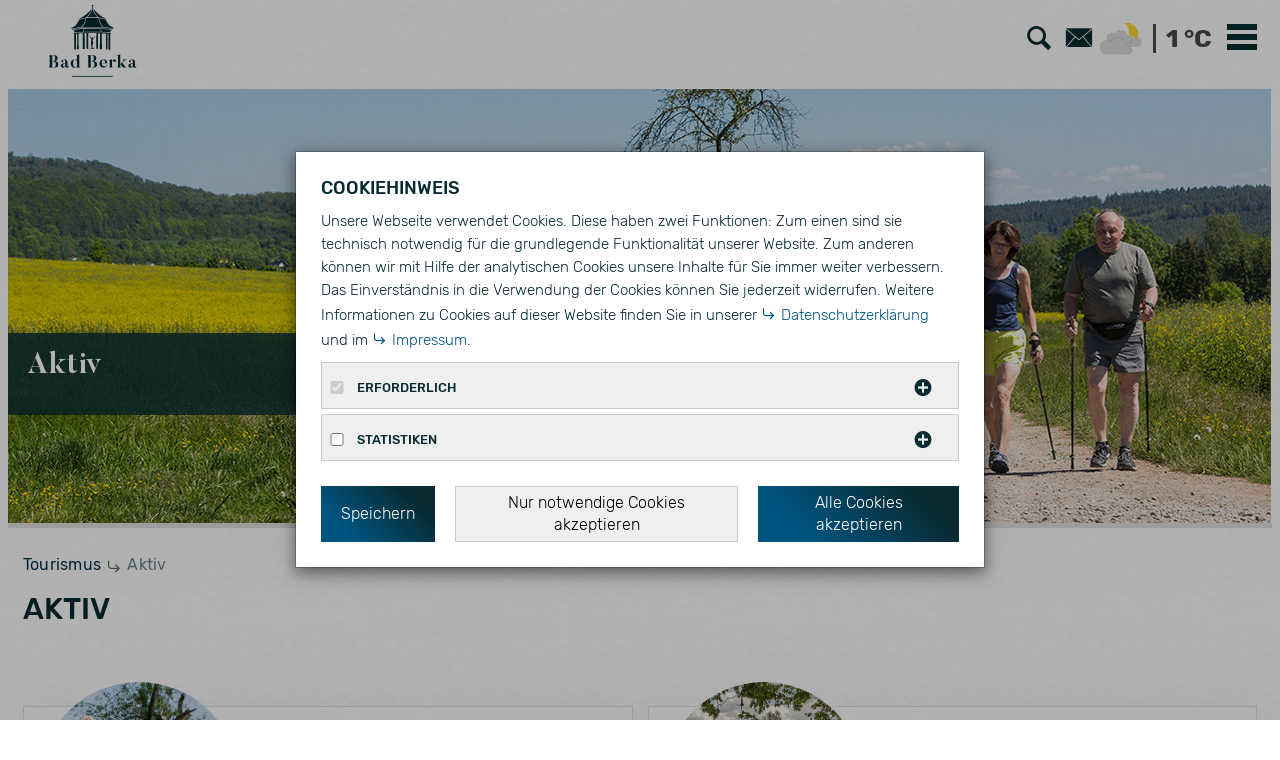

--- FILE ---
content_type: text/html; charset=utf-8
request_url: https://www.bad-berka.de/tourismus/bad-berka-aktiv/
body_size: 7149
content:
<!DOCTYPE html>
<html dir="ltr" lang="de-DE">
<head>

<meta charset="utf-8">
<!-- 
	This website is powered by TYPO3 - inspiring people to share!
	TYPO3 is a free open source Content Management Framework initially created by Kasper Skaarhoj and licensed under GNU/GPL.
	TYPO3 is copyright 1998-2026 of Kasper Skaarhoj. Extensions are copyright of their respective owners.
	Information and contribution at https://typo3.org/
-->

<base href="https://www.bad-berka.de/">
<link rel="icon" href="/typo3conf/ext/snm_init/Resources/Public/Img/favicon.ico" type="image/vnd.microsoft.icon">

<meta name="generator" content="TYPO3 CMS" />
<meta name="twitter:card" content="summary" />


<link rel="stylesheet" href="/typo3temp/assets/compressed/merged-d9c1d1959378ee06b89f8fd6aa5bff96-min.css?1769837211" media="all">






<title>Aktiv - Tourismus - Bad Berka</title><meta name="robots" content="index,follow"><link rel="canonical" href="https://www.bad-berka.de/tourismus/bad-berka-aktiv/"><meta name="viewport" content="width=device-width, initial-scale=1, shrink-to-fit=no">
<link rel="canonical" href="https://www.bad-berka.de/tourismus/bad-berka-aktiv/"/>
</head>
<body id="pid111" class="category-page page rpid-3 level-2">
<header><div class="top-header"><div class="container-fluid"><div class="logo-wrapper"><a title="Zur Startseite" href="/"><img alt="Logo Bad Berka" src="/typo3conf/ext/snm_init/Resources/Public/Img/logo.svg" width="141" height="113" /></a></div><div class="header-service"><div class="search-link"><a href="/suche/"><span
                                        class="icon-magnifying-glass"><span
                                        class="sr-only">Zur Suche</span></span></a></div><div class="contact-link"><a href="/kontakt/"><span
                                class="icon-envelope"><span
                                class="sr-only">Zum Kontaktformular</span></span></a></div><div class="weather-widget"><section id="c38" class="frame frame-default frame-type-list frame-layout-0"><div class="weather-item weather-report"><span class="weather-icon"><img alt="Wetter-Icon" src="/typo3temp/assets/_processed_/6/e/csm_04n_e4d0a7cf0f.png" width="49" height="34" /></span><span class="weather-data">1 °C</span></div></section></div></div></div><nav class="navbar"><div class="navbar-header visible-xs visible-sm visible-md"><button class="hamburger hamburger--3dy" type="button"
                            aria-label="Menü öffnen"
                            data-toggle="collapse" data-target=".navbar-collapse"><span class="hamburger-box"><span class="hamburger-inner"></span></span></button></div><div id="main-menu" class="navbar-collapse collapse"><ul class="nav navbar-nav first-level"><li class="dropdown cat-4"><a href="/rathaus/aktuell/" class="dropdown-toggle">Rathaus</a><ul class="dropdown-menu second-level"><li class="dropdown"><a href="/rathaus/aktuell/" class="dropdown-toggle">Aktuelles</a><ul class="dropdown-menu third-level"><li><a href="/rathaus/aktuell/amtsblatt/">Amtsblatt</a></li><li><a href="/rathaus/aktuell/oeffentliche-bekanntmachungen/">Öffentliche Bekanntmachungen</a></li><li><a href="/wirtschaft/aktuell/ausschreibungen-uvgo/">Ausschreibungen</a></li><li><a href="/rathaus/aktuell/wahlen/">Wahlen</a></li><li><a href="/rathaus/aktuell/bad-berka-tv/">Bad Berka TV</a></li></ul></li><li class="dropdown"><a href="/rathaus/stadtverwaltung/" class="dropdown-toggle">Stadtverwaltung</a><ul class="dropdown-menu third-level"><li><a href="/rathaus/stadtverwaltung/buergermeister/">Bürgermeister</a></li><li><a href="/rathaus/stadtverwaltung/aemter/">Ämter</a></li><li><a href="/rathaus/stadtverwaltung/stellenausschreibungen/">Stellenausschreibungen</a></li><li><a href="/rathaus/stadtverwaltung/haushaltsplaene/">Haushaltspläne &amp; Jahresrechnungen</a></li></ul></li><li class="dropdown"><a href="/rathaus/stadtratpolitik/" class="dropdown-toggle">Stadtrat/Politik</a><ul class="dropdown-menu third-level"><li><a href="https://bad-berka.ris-portal.de/fraktionen" target="_blank">Fraktionen</a></li><li><a href="https://bad-berka.ris-portal.de/gremien" target="_blank">Gremien</a></li></ul></li><li class="dropdown"><a href="/rathaus/buergerservice/" class="dropdown-toggle">Bürgerservice</a><ul class="dropdown-menu third-level"><li><a href="/rathaus/buergerservice/abfallkalender/" target="_self">Abfallkalender</a></li><li><a href="/rathaus/buergerservice/zustaendigkeitsfinder/" target="_self">Zuständigkeitsfinder</a></li><li><a href="/rathaus/buergerservice/leistungen-von-a-bis-z/">Leistungen von A bis Z</a></li><li><a href="/rathaus/buergerservice/formulare-onlinedienste/">Formulare &amp; Onlinedienste</a></li><li><a href="/rathaus/buergerservice/ortsrecht-satzungen/">Ortsrecht &amp; Satzungen</a></li></ul></li><li><a href="https://bad-berka.ris-portal.de/" target="_blank">Ratsinformationssystem</a></li><li><a href="https://cloud.bad-berka.de/s/KYa5WLER9fKTzjb" target="_blank">Datenaustausch</a></li></ul></li><li class="dropdown cat-2"><a href="/leben/ortsteile/" class="dropdown-toggle">Leben</a><ul class="dropdown-menu second-level"><li class="dropdown"><a href="/leben/ortsteile/" class="dropdown-toggle">Ortsteile</a><ul class="dropdown-menu third-level"><li><a href="/leben/ortsteile/bergern/">Bergern</a></li><li><a href="/leben/ortsteile/gutendorf/">Gutendorf</a></li><li><a href="/leben/ortsteile/meckfeld/">Meckfeld</a></li><li><a href="/leben/ortsteile/muenchen/">München</a></li><li><a href="/leben/ortsteile/schoppendorf/">Schoppendorf</a></li><li><a href="/leben/ortsteile/tannroda/">Tannroda</a></li><li><a href="/leben/ortsteile/tiefengruben/">Tiefengruben</a></li></ul></li><li class="dropdown"><a href="/leben/familie-soziales/" class="dropdown-toggle">Familie &amp; Soziales</a><ul class="dropdown-menu third-level"><li><a href="/leben/familie-soziales/kitas/">Kitas</a></li><li><a href="/leben/familie-soziales/schulen/">Schulen</a></li><li><a href="/leben/kind-familie/familien-und-jugendzentrum/">Familien- und Jugendzentrum</a></li><li><a href="/leben/familie-soziales/senioren/">Senioren</a></li><li><a href="/leben/familie-soziales/gesundheit/">Gesundheit</a></li><li><a href="/leben/familie-soziales/heiraten-in-bad-berka/">Heiraten in Bad Berka</a></li><li><a href="/leben/familie-soziales/buergerstiftung/">Bürgerstiftung</a></li></ul></li><li class="dropdown"><a href="/leben/freizeit-engagement/" class="dropdown-toggle">Freizeit &amp; Engagement</a><ul class="dropdown-menu third-level"><li><a href="/leben/freizeit-engagement/sport/">Sport</a></li><li><a href="/leben/freizeit-engagement/vereine/">Vereine</a></li><li class="active"><a href="/tourismus/bad-berka-aktiv/" class="current">Aktiv</a></li><li><a href="/tourismus/veranstaltungen/feste-maerkte/">Feste &amp; Märkte</a></li><li><a href="/leben/freizeit-engagement/buergerhaeuser/">Bürgerhäuser</a></li><li><a href="/leben/freizeit-engagement/parkplaetze/">Parkplätze</a></li></ul></li><li class="dropdown"><a href="/leben/stadtportrait/" class="dropdown-toggle">Stadtportrait</a><ul class="dropdown-menu third-level"><li><a href="/leben/stadtportrait/stadt-bad-berka/">Wappen und statistische Zahlen</a></li><li><a href="/leben/stadtportrait/stadtgeschichte/">Stadtgeschichte</a></li><li><a href="/leben/stadtportrait/persoenlichkeiten/">Persönlichkeiten</a></li><li><a href="/leben/stadtportrait/partner-patenstaedte/">Partner- &amp; Patenstädte</a></li><li><a href="/leben/stadtportrait/ausstellungen-veroeffentlichungen/">Ausstellungen &amp; Veröffentlichungen</a></li></ul></li></ul></li><li class="dropdown cat-3"><a href="/tourismus/pressemitteilungen/" class="dropdown-toggle active">Tourismus</a><ul class="dropdown-menu second-level"><li><a href="/tourismus/pressemitteilungen/">Pressemitteilungen</a></li><li class="dropdown"><a href="/tourismus/tourist-information/" class="dropdown-toggle">Tourist-Information</a><ul class="dropdown-menu third-level"><li><a href="/tourismus/tourist-information/oeffnungszeiten-services/">Öffnungszeiten &amp; Services</a></li><li><a href="/tourismus/tourist-information/kurbeitrag-kurkarte/">Kurbeitrag &amp; Kurkarte</a></li><li><a href="/tourismus/tourist-information/mediathek/">Mediathek</a></li></ul></li><li class="dropdown"><a href="/tourismus/kurort/" class="dropdown-toggle">Kurort</a><ul class="dropdown-menu third-level"><li><a href="/tourismus/kurort/heilwasser/">Heilwasser</a></li><li><a href="/tourismus/kurort/kneippen/">Kneippen</a></li><li><a href="/tourismus/kurort/klinik-reha-zentrum/">Klinik &amp; Reha-Zentrum</a></li><li><a href="/tourismus/kurort/badearzt-ambulante-kur/">Badearzt &amp; Ambulante Kur</a></li></ul></li><li class="active dropdown"><a href="/tourismus/bad-berka-aktiv/" class="dropdown-toggle active">Aktiv</a><ul class="dropdown-menu third-level"><li><a href="/tourismus/bad-berka-aktiv/wandern-oa/">Wandern</a></li><li><a href="/tourismus/bad-berka-aktiv/radfahren-oa-1/">Radfahren</a></li><li><a href="/tourismus/bad-berka-aktiv/nordic-walking/">Nordic-Walking</a></li><li><a href="/tourismus/bad-berka-aktiv/schwimmen/">Schwimmen</a></li><li><a href="/tourismus/bad-berka-aktiv/weitere-aktivitaeten/">Weitere Aktivitäten</a></li></ul></li><li class="dropdown"><a href="/tourismus/gastlichkeit/" class="dropdown-toggle">Gastlichkeit</a><ul class="dropdown-menu third-level"><li><a href="/tourismus/gastlichkeit/schlafen/">Schlafen</a></li><li><a href="/tourismus/gastlichkeit/essen-trinken/">Essen &amp; Trinken</a></li></ul></li><li class="dropdown"><a href="/tourismus/veranstaltungen/" class="dropdown-toggle">Veranstaltungen</a><ul class="dropdown-menu third-level"><li><a href="/tourismus/veranstaltungen/veranstaltungskalender/">Veranstaltungskalender</a></li><li><a href="/tourismus/veranstaltungen/feste-maerkte/">Feste &amp; Märkte</a></li><li><a href="/tourismus/veranstaltungen/fuehrungen/">Führungen</a></li></ul></li><li class="dropdown"><a href="/tourismus/sehenswertes/" class="dropdown-toggle">Sehenswertes</a><ul class="dropdown-menu third-level"><li class="dropdown"><a href="/tourismus/sehenswertes/stadtgefluester/" class="dropdown-toggle">Stadtgeflüster</a><ul class="dropdown-menu fourth-level"><li><a href="/tourismus/sehenswertes/stadtgefluester/sight1/">Johann W. von Goethe</a></li><li><a href="/tourismus/sehenswertes/stadtgefluester/sight2/">Ludwig Geist</a></li><li><a href="/tourismus/sehenswertes/stadtgefluester/sight3/">Clemens W. Coudray</a></li><li><a href="/tourismus/sehenswertes/stadtgefluester/sight4/">Peter Keler</a></li><li><a href="/tourismus/sehenswertes/stadtgefluester/sight5/">Adolf Tegtmeier</a></li><li><a href="/tourismus/sehenswertes/stadtgefluester/sight6/">Ernst August</a></li><li><a href="/tourismus/sehenswertes/stadtgefluester/sight7/">Mutter Gensichen</a></li><li><a href="/tourismus/sehenswertes/stadtgefluester/sight8/">Adolf Brütt</a></li><li><a href="/tourismus/sehenswertes/stadtgefluester/sight9/">Heinrich F. Schütz</a></li><li><a href="/tourismus/sehenswertes/stadtgefluester/sight10/">Alexander v. Szpinger</a></li><li><a href="/tourismus/sehenswertes/stadtgefluester/sight11/">Max Koner</a></li><li><a href="/tourismus/sehenswertes/stadtgefluester/sight12/">Barthold Asendorpf</a></li><li><a href="/tourismus/sehenswertes/stadtgefluester/sight13/">Johann W. von Goethe</a></li><li><a href="/tourismus/sehenswertes/stadtgefluester/sight14/">Clemens W. Coudray</a></li><li><a href="/tourismus/sehenswertes/stadtgefluester/sight15/">Ernst August Willrich</a></li><li><a href="/tourismus/sehenswertes/stadtgefluester/sight16/">Paul Strauchenbruch</a></li></ul></li><li><a href="/tourismus/sehenswertes/coudray-haus/">Coudrayhaus</a></li><li><a href="/tourismus/sehenswertes/edelhof/">Edelhof</a></li><li><a href="/tourismus/sehenswertes/goethebrunnen/">Goethebrunnen</a></li><li><a href="/tourismus/sehenswertes/kirchen/">Kirchen</a></li><li><a href="/tourismus/sehenswertes/kurpark/">Kurpark</a></li><li><a href="/tourismus/sehenswertes/paulinenturm/">Paulinenturm</a></li><li><a href="/tourismus/sehenswertes/rathaus-und-markt/">Rathaus und Markt</a></li><li><a href="/tourismus/sehenswertes/rhododendrongarten/">Rhododendrongarten</a></li><li><a href="/tourismus/sehenswertes/zeughaus/">Zeughaus</a></li><li><a href="https://tiefengruben.de/">Rundlingsdorf Tiefengruben</a></li><li><a href="/tourismus/sehenswertes/sophienheilstaette-muenchen/">Sophienheilstätte München</a></li><li><a href="/tourismus/sehenswertes/tannroda/">Tannroda</a></li></ul></li><li class="dropdown"><a href="/tourismus/ausflugsziele/" class="dropdown-toggle">Ausflugsziele</a><ul class="dropdown-menu third-level"><li><a href="https://www.weimar.de/tourismus/">Weimar</a></li><li><a href="https://www.weimarer-land.travel/ausflugsziele-bb/" target="_blank">Weimarer Land</a></li><li><a href="https://www.erfurt-tourismus.de/">Erfurt</a></li><li><a href="https://www.rudolstadt.de/tourismus">Rudolstadt</a></li><li><a href="https://www.visit-jena.de/">Jena</a></li></ul></li></ul></li><li class="dropdown cat-5"><a href="/wirtschaft/aktuell/" class="dropdown-toggle">Wirtschaft</a><ul class="dropdown-menu second-level"><li class="dropdown"><a href="/wirtschaft/aktuell/" class="dropdown-toggle">Aktuelles</a><ul class="dropdown-menu third-level"><li><a href="/wirtschaft/aktuell/oeffentliche-bekanntmachungen/">öffentliche Bekanntmachungen</a></li><li><a href="/wirtschaft/aktuell/veraeusserungen-der-stadt/">Veräußerungen der Stadt</a></li><li><a href="/wirtschaft/aktuell/baumassnahmen/">Baumaßnahmen</a></li><li><a href="/wirtschaft/aktuell/strassensperrungen/">Straßensperrungen</a></li><li><a href="/wirtschaft/aktuell/ausschreibungen-uvgo/">Ausschreibungen - UVgO</a></li><li><a href="/wirtschaft/aktuell/ausschreibungen-vob/">Ausschreibungen - VOB</a></li><li><a href="/wirtschaft/aktuell/ausschreibungen-vgv/">Ausschreibungen - VgV</a></li><li><a href="/wirtschaft/aktuell/vergebene-auftraege-uvgo/">Vergebene Aufträge - UVgO</a></li><li><a href="/wirtschaft/aktuell/vergebene-auftraege-vob/">Vergebene Aufträge - VOB</a></li><li><a href="/wirtschaft/aktuell/vergebene-auftraege-vgv/">Vergebene Aufträge - VgV</a></li></ul></li><li class="dropdown"><a href="/wirtschaft/bauen-wohnen/" class="dropdown-toggle">Bauen &amp; Wohnen</a><ul class="dropdown-menu third-level"><li><a href="/wirtschaft/bauen-wohnen/stadtplanung/">Stadtplanung</a></li><li><a href="/wirtschaft/bauen-wohnen/bauleitplanung/">Bauleitplanung</a></li><li><a href="/wirtschaft/bauen-wohnen/satzungen/">Satzungen</a></li><li><a href="/wirtschaft/bauen-wohnen/wohnen/">Wohnen</a></li></ul></li><li class="dropdown"><a href="/wirtschaft/immobilien/" class="dropdown-toggle">Immobilien</a><ul class="dropdown-menu third-level"><li><a href="/wirtschaft/immobilien/verkauf-von-grundstuecken-gewerbe/">Verkauf von Grundstücken - Gewerbe</a></li><li><a href="/wirtschaft/immobilien/verkauf-von-grundstuecken-wohnen/">Verkauf von Grundstücken - Wohnen</a></li><li><a href="/wirtschaft/immobilien/verkauf-von-gebaeuden/">Verkauf von Gebäuden</a></li></ul></li><li class="dropdown"><a href="/wirtschaft/wirtschaftsstandort/" class="dropdown-toggle">Wirtschaftsstandort</a><ul class="dropdown-menu third-level"><li><a href="/wirtschaft/wirtschaftsstandort/gewerbegebiete/">Gewerbegebiete</a></li><li><a href="/wirtschaft/wirtschaftsstandort/einzelhandel/">Einzelhandel</a></li><li><a href="/rathaus/buergerservice/ortsrecht-satzungen/">Förderung</a></li><li><a href="/wirtschaft/wirtschaftsstandort/personennahverkehr-oepnv/">Personennahverkehr ÖPNV</a></li><li><a href="/wirtschaft/wirtschaftsstandort/medien-versorgung/">Medien/ Versorgung</a></li></ul></li></ul></li><li class="dropdown mega-menu"><a href="#">Bad Berka für...</a><ul class="dropdown-menu second-level"></ul></li></ul></div></nav></div><div class="header-image"><div class="header-image--container"><picture><source media="(min-width: 992px)"
                    srcset="/fileadmin/_processed_/a/9/csm_kb_tourismus_bad-berka-aktiv_2c1e608cc0.jpg"><source media="(min-width: 768px)"
                    srcset="/fileadmin/_processed_/a/9/csm_kb_tourismus_bad-berka-aktiv_71a112097e.jpg"><source media="(min-width: 576px)"
                    srcset="/fileadmin/_processed_/a/9/csm_kb_tourismus_bad-berka-aktiv_54546ba1f4.jpg"><source media="(min-width: 0)"
                    srcset="/fileadmin/_processed_/a/9/csm_kb_tourismus_bad-berka-aktiv_7245726eee.jpg"><img src="/fileadmin/_processed_/a/9/csm_kb_tourismus_bad-berka-aktiv_2c1e608cc0.jpg"
                 alt="Wasser Luft Goethes Geist" title="" class="header--image"/></picture><div class="intro"><div class="inner-intro"><p class="headline">Aktiv</p><div class="sub-headline"></div></div><div class="overlay-test"><img src="/typo3conf/ext/snm_init/Resources/Public/Img/status.svg"/></div></div></div></div></header><main id="main" class="main container-fluid CategoryPage  Aktiv"><!--TYPO3SEARCH_begin--><div class="row"><aside class="col-sm-12 col-lg-2 left-col visible-lg"><ul class="nav vertical first-level"><li><a href="/tourismus/pressemitteilungen/">Pressemitteilungen</a></li><li class="has-children"><a href="/tourismus/tourist-information/">Tourist-Information<b class="pull-right"></b></a><ul class="second-level"><li><a href="/tourismus/tourist-information/oeffnungszeiten-services/">Öffnungszeiten &amp; Services</a></li><li><a href="/tourismus/tourist-information/kurbeitrag-kurkarte/">Kurbeitrag &amp; Kurkarte</a></li><li><a href="/tourismus/tourist-information/mediathek/">Mediathek</a></li></ul></li><li class="has-children"><a href="/tourismus/kurort/">Kurort<b class="pull-right"></b></a><ul class="second-level"><li><a href="/tourismus/kurort/heilwasser/">Heilwasser</a></li><li><a href="/tourismus/kurort/kneippen/">Kneippen</a></li><li><a href="/tourismus/kurort/klinik-reha-zentrum/">Klinik &amp; Reha-Zentrum</a></li><li><a href="/tourismus/kurort/badearzt-ambulante-kur/">Badearzt &amp; Ambulante Kur</a></li></ul></li><li class="active open"><a href="/tourismus/bad-berka-aktiv/">Aktiv</a><ul class="second-level"><li><a href="/tourismus/bad-berka-aktiv/wandern-oa/">Wandern</a></li><li><a href="/tourismus/bad-berka-aktiv/radfahren-oa-1/">Radfahren</a></li><li><a href="/tourismus/bad-berka-aktiv/nordic-walking/">Nordic-Walking</a></li><li><a href="/tourismus/bad-berka-aktiv/schwimmen/">Schwimmen</a></li><li><a href="/tourismus/bad-berka-aktiv/weitere-aktivitaeten/">Weitere Aktivitäten</a></li></ul></li><li class="has-children"><a href="/tourismus/gastlichkeit/">Gastlichkeit<b class="pull-right"></b></a><ul class="second-level"><li><a href="/tourismus/gastlichkeit/schlafen/">Schlafen</a></li><li><a href="/tourismus/gastlichkeit/essen-trinken/">Essen &amp; Trinken</a></li></ul></li><li class="has-children"><a href="/tourismus/veranstaltungen/">Veranstaltungen<b class="pull-right"></b></a><ul class="second-level"><li><a href="/tourismus/veranstaltungen/veranstaltungskalender/">Veranstaltungskalender</a></li><li><a href="/tourismus/veranstaltungen/feste-maerkte/">Feste &amp; Märkte</a></li><li><a href="/tourismus/veranstaltungen/fuehrungen/">Führungen</a></li></ul></li><li class="has-children"><a href="/tourismus/sehenswertes/">Sehenswertes<b class="pull-right"></b></a><ul class="second-level"><li class="has-children"><a href="/tourismus/sehenswertes/stadtgefluester/">Stadtgeflüster<b class="pull-right"></b></a><ul class="third-level"><li><a href="/tourismus/sehenswertes/stadtgefluester/sight1/">Johann W. von Goethe</a></li><li><a href="/tourismus/sehenswertes/stadtgefluester/sight2/">Ludwig Geist</a></li><li><a href="/tourismus/sehenswertes/stadtgefluester/sight3/">Clemens W. Coudray</a></li><li><a href="/tourismus/sehenswertes/stadtgefluester/sight4/">Peter Keler</a></li><li><a href="/tourismus/sehenswertes/stadtgefluester/sight5/">Adolf Tegtmeier</a></li><li><a href="/tourismus/sehenswertes/stadtgefluester/sight6/">Ernst August</a></li><li><a href="/tourismus/sehenswertes/stadtgefluester/sight7/">Mutter Gensichen</a></li><li><a href="/tourismus/sehenswertes/stadtgefluester/sight8/">Adolf Brütt</a></li><li><a href="/tourismus/sehenswertes/stadtgefluester/sight9/">Heinrich F. Schütz</a></li><li><a href="/tourismus/sehenswertes/stadtgefluester/sight10/">Alexander v. Szpinger</a></li><li><a href="/tourismus/sehenswertes/stadtgefluester/sight11/">Max Koner</a></li><li><a href="/tourismus/sehenswertes/stadtgefluester/sight12/">Barthold Asendorpf</a></li><li><a href="/tourismus/sehenswertes/stadtgefluester/sight13/">Johann W. von Goethe</a></li><li><a href="/tourismus/sehenswertes/stadtgefluester/sight14/">Clemens W. Coudray</a></li><li><a href="/tourismus/sehenswertes/stadtgefluester/sight15/">Ernst August Willrich</a></li><li><a href="/tourismus/sehenswertes/stadtgefluester/sight16/">Paul Strauchenbruch</a></li></ul></li><li><a href="/tourismus/sehenswertes/coudray-haus/">Coudrayhaus</a></li><li><a href="/tourismus/sehenswertes/edelhof/">Edelhof</a></li><li><a href="/tourismus/sehenswertes/goethebrunnen/">Goethebrunnen</a></li><li><a href="/tourismus/sehenswertes/kirchen/">Kirchen</a></li><li><a href="/tourismus/sehenswertes/kurpark/">Kurpark</a></li><li><a href="/tourismus/sehenswertes/paulinenturm/">Paulinenturm</a></li><li><a href="/tourismus/sehenswertes/rathaus-und-markt/">Rathaus und Markt</a></li><li><a href="/tourismus/sehenswertes/rhododendrongarten/">Rhododendrongarten</a></li><li><a href="/tourismus/sehenswertes/zeughaus/">Zeughaus</a></li><li><a href="https://tiefengruben.de/">Rundlingsdorf Tiefengruben</a></li><li><a href="/tourismus/sehenswertes/sophienheilstaette-muenchen/">Sophienheilstätte München</a></li><li><a href="/tourismus/sehenswertes/tannroda/">Tannroda</a></li></ul></li><li class="has-children"><a href="/tourismus/ausflugsziele/">Ausflugsziele<b class="pull-right"></b></a><ul class="second-level"><li><a href="https://www.weimar.de/tourismus/">Weimar</a></li><li><a href="https://www.weimarer-land.travel/ausflugsziele-bb/" target="_blank">Weimarer Land</a></li><li><a href="https://www.erfurt-tourismus.de/">Erfurt</a></li><li><a href="https://www.rudolstadt.de/tourismus">Rudolstadt</a></li><li><a href="https://www.visit-jena.de/">Jena</a></li></ul></li></ul></aside><article class="col-lg-10"><ul class="breadcrumb"><li>Tourismus</li><li class="active"><a href="/tourismus/bad-berka-aktiv/" title="Aktiv">Aktiv</a></li></ul><header><h1 class="  ">Aktiv</h1></header><div class="row content col-sm-12 col-md-9"></div><div class="row subpages"><div class="grid-elem teaser col-md-6 col-sm-12 col-xs-12"><div class="no-bodytext"><a href="/tourismus/bad-berka-aktiv/nordic-walking/"><figure class="teaser-image col-sm-4 col-md-6"><img src="/fileadmin/_processed_/9/8/csm_kb_tourismus_bad-berka-aktiv_nordic-walking_0484bfc30c.jpg" width="435" height="435"   alt="FIT MIT NORDIC WALKING" title="FIT MIT NORDIC WALKING"  border="0"></figure></a><div class="teaser-content col-sm-8 col-md-6"><h3 class="teaser-title"><a href="/tourismus/bad-berka-aktiv/nordic-walking/">Nordic-Walking</a></h3><p></p></div></div></div><div class="grid-elem teaser col-md-6 col-sm-12 col-xs-12"><div class="no-bodytext"><a href="/tourismus/bad-berka-aktiv/schwimmen/"><figure class="teaser-image col-sm-4 col-md-6"><img src="/fileadmin/_processed_/1/5/csm_kb_tourismus_bad-berka-aktiv_schwimmen_bd96161cd3.jpg" width="435" height="435"   alt="Freibad in Bad Berka" title="Freibad in Bad Berka"  border="0"></figure></a><div class="teaser-content col-sm-8 col-md-6"><h3 class="teaser-title"><a href="/tourismus/bad-berka-aktiv/schwimmen/">Schwimmen</a></h3><p></p></div></div></div><div class="grid-elem teaser col-md-6 col-sm-12 col-xs-12"><div class="no-bodytext"><a href="/tourismus/bad-berka-aktiv/weitere-aktivitaeten/"><figure class="teaser-image col-sm-4 col-md-6"><img src="/fileadmin/_processed_/9/2/csm_kb_tourismus_bad-berka-aktiv_weitere-aktivitaeten_ea0574b557.jpg" width="435" height="435"   alt="Teilnehmer eines Laufs in Bad Berka" title="Teilnehmer eines Laufs in Bad Berka"  border="0"></figure></a><div class="teaser-content col-sm-8 col-md-6"><h3 class="teaser-title"><a href="/tourismus/bad-berka-aktiv/weitere-aktivitaeten/">Weitere Aktivitäten</a></h3><p></p></div></div></div><div class="grid-elem teaser col-md-6 col-sm-12 col-xs-12"><div class="no-bodytext"><a href="/tourismus/bad-berka-aktiv/wandern-oa/"><figure class="teaser-image col-sm-4 col-md-6"><img src="/fileadmin/media/bilder/Kopfbilder/kb_tourismus_bad-berka-aktiv.jpg" width="1265" height="435"   alt="Wasser Luft Goethes Geist"  border="0"></figure></a><div class="teaser-content col-sm-8 col-md-6"><h3 class="teaser-title"><a href="/tourismus/bad-berka-aktiv/wandern-oa/">Wandern</a></h3><p></p></div></div></div><div class="grid-elem teaser col-md-6 col-sm-12 col-xs-12"><div class="no-bodytext"><a href="/tourismus/bad-berka-aktiv/radfahren-oa-1/"><figure class="teaser-image col-sm-4 col-md-6"><img src="/fileadmin/media/bilder/Kopfbilder/kb_tourismus_bad-berka-aktiv.jpg" width="1265" height="435"   alt="Wasser Luft Goethes Geist"  border="0"></figure></a><div class="teaser-content col-sm-8 col-md-6"><h3 class="teaser-title"><a href="/tourismus/bad-berka-aktiv/radfahren-oa-1/">Radfahren</a></h3><p></p></div></div></div></div></article></div><!--TYPO3SEARCH_end--></main><footer><div class="footer-links"><div class="footer-links--item service"><h2>Service</h2><nav><ul><li class="linktype-1"><a href="/suche/" title="Suche">Suche</a></li><li class="linktype-1"><a href="/kontakt/" title="Kontakt">Kontakt</a></li><li class="linktype-1"><a href="/barrierefreiheit/" title="Barrierefreiheit">Barrierefreiheit</a></li></ul></nav></div><div class="footer-links--item info"><h2>Informationen</h2><nav><ul><li class="linktype-1"><a href="/impressum/" title="Impressum">Impressum</a></li><li class="linktype-1"><a href="/datenschutz/" title="Datenschutz">Datenschutz</a></li><li class="linktype-1"><a href="/sitemap/" title="Sitemap">Sitemap</a></li></ul></nav></div><div class="footer-links--item social-media"><h2>Social Media</h2><ul class="sm-links"><li class="sm-fb"><a class="link-external" target="_blank" href="https://www.facebook.com/BadBerka">Stadt Bad Berka
                                    </a></li><li class="sm-fb"><a class="link-external" target="_blank" href="https://www.facebook.com/Familien-und-Jugendzentrum-Bad-Berka-228066023941228">Familien und Jugendzentrum Bad Berka
                                    </a></li></ul></div><div class="footer-links--item social-media no-header"><ul class="sm-links"><li class="sm-fb"><a class="link-external" target="_blank" href="https://www.facebook.com/FeuerwehrBadBerka.de">Feuerwehr Bad Berka
                                    </a></li><li class="sm-fb"><a class="link-external" target="_blank" href="https://www.facebook.com/jugendfeuerwehrBadBerka.de">Jugendfeuerwehr Bad Berka
                                    </a></li></ul></div><div class="footer-links--item social-media no-header"><ul class="sm-links"><li class="sm-fb"><a class="link-external" target="_blank" href="https://de-de.facebook.com/touristinformation.badberka/">Touristinfo Bad Berka
                                    </a></li><li class="sm-fb"><a class="link-external" target="_blank" href="https://de-de.facebook.com/pages/category/Public-Swimming-Pool/Freibad-Bad-Berka-613093092112548/">Freibad Bad Berka
                                    </a></li></ul></div></div></footer>








<div id="cookieman-modal"
     data-cookieman-showonce="1"
     data-cookieman-settings="{&quot;groups&quot;:{&quot;mandatory&quot;:{&quot;preselected&quot;:true,&quot;disabled&quot;:true,&quot;trackingObjects&quot;:[&quot;CookieConsent&quot;]},&quot;tracking&quot;:{&quot;trackingObjects&quot;:[&quot;Matomo&quot;]}},&quot;trackingObjects&quot;:{&quot;CookieConsent&quot;:{&quot;show&quot;:{&quot;CookieConsent&quot;:{&quot;duration&quot;:&quot;1&quot;,&quot;durationUnit&quot;:&quot;year&quot;,&quot;type&quot;:&quot;cookie_http+html&quot;,&quot;provider&quot;:&quot;Website&quot;}}},&quot;Matomo&quot;:{&quot;inject&quot;:&quot;            \u003C!-- Matomo --\u003E\n            \u003Cscript type=\&quot;text\/javascript\&quot;\u003E\n                var _paq = window._paq || [];\n                \/* tracker methods like \&quot;setCustomDimension\&quot; should be called before \&quot;trackPageView\&quot; *\/\n                _paq.push([&#039;trackPageView&#039;]);\n                _paq.push([&#039;enableLinkTracking&#039;]);\n                (function() {\n                    var u=\&quot;\/\/www.bad-berka.de\/matomo\/\&quot;;\n                    _paq.push([&#039;setTrackerUrl&#039;, u+&#039;matomo.php&#039;]);\n                    _paq.push([&#039;setSiteId&#039;, &#039;1&#039;]);\n                    var d=document, g=d.createElement(&#039;script&#039;), s=d.getElementsByTagName(&#039;script&#039;)[0];\n                    g.type=&#039;text\/javascript&#039;;\n                    g.async=true; g.defer=true; g.src=u+&#039;matomo.js&#039;;\n                    s.parentNode.insertBefore(g,s);\n                })();\n            \u003C\/script\u003E\n            \u003C!-- End Matomo Code --\u003E&quot;,&quot;show&quot;:{&quot;_pk_id&quot;:{&quot;duration&quot;:&quot;13&quot;,&quot;durationUnit&quot;:&quot;months&quot;,&quot;type&quot;:&quot;cookie_http+html&quot;,&quot;provider&quot;:&quot;Matomo&quot;},&quot;_pk_ses&quot;:{&quot;duration&quot;:&quot;30&quot;,&quot;durationUnit&quot;:&quot;minutes&quot;,&quot;type&quot;:&quot;cookie_http+html&quot;,&quot;provider&quot;:&quot;Matomo&quot;}}}}}"
     class="modal fade" tabindex="-1" role="dialog"
><div class="cookie-modal--background"></div><div class="cookie-modal-wrapper"><div class="cookie-modal cookie-modal__scrollpane"><div class="cookie-modal--header"><h2 class="cookie-modal--header--headline">Cookiehinweis</h2></div><div class="cookie-modal--body"><p>
                    Unsere Webseite verwendet Cookies. Diese haben zwei Funktionen: Zum einen sind sie technisch notwendig für die grundlegende Funktionalität unserer Website. Zum anderen können wir mit Hilfe der analytischen Cookies unsere Inhalte für Sie immer weiter verbessern. Das Einverständnis in die Verwendung der Cookies können Sie jederzeit widerrufen. Weitere Informationen zu Cookies auf dieser Website finden Sie in unserer <a href="/tourismus/bad-berka-aktiv/"
    >Datenschutzerklärung</a> und im <a href="/tourismus/bad-berka-aktiv/"
    >Impressum</a>.
                </p><div class="cookie-modal--settings"><form data-cookieman-form data-cookieman-dnt-enabled="Sie haben bereits über die &lt;a target=&quot;_blank&quot; rel=&quot;noopener&quot; href=&quot;https://de.wikipedia.org/wiki/Do_Not_Track_(Software)&quot;&gt;Do-Not-Track-Funktion Ihres Browsers&lt;/a&gt; der Erstellung von Nutzungsprofilen widersprochen. Dies akzeptieren wir. Sie können diese Funktion über die Einstellungen Ihres Browsers anpassen."><div class="cookie-modal--accordion" id="cookieman-acc-mandatory"><div class="cookie-modal--accordion--title"><input class="cookie-modal--checkbox" id="cookieman-checkbox-mandatory" type="checkbox" name="mandatory" checked="checked" disabled="disabled"  ><label class="cookie-modal--checkbox-label  disabled" for="cookieman-checkbox-mandatory"></label><h4 class="cookie-modal--accordion-trigger" data-accordion="acc-group-mandatory">
                                        Erforderlich
                                        <span class="cookie-modal--accordion-trigger--icon icon-plus"></span></h4></div><div class="cookie-modal--accordion-inner" id="acc-group-mandatory"><p class="cookie-modal--group-desc">
                                        Diese Cookies werden für eine reibungslose Funktion unserer Website benötigt.
                                    </p><div class="cookie-modal--accordion--table-wrapper"><table class="cookie-modal--accordion--table"><thead><tr><th>Name</th><th>Zweck</th><th>Ablauf</th><th>Typ</th><th>Anbieter</th></tr></thead><tbody><tr><td>
                CookieConsent
            </td><td>
                Speichert Ihre Einwilligung zur Verwendung von Cookies.
            </td><td>
                1
                Jahr
            </td><td>
                HTML
            </td><td>
                
                    Website
                
            </td></tr></tbody></table></div></div></div><div class="cookie-modal--accordion" id="cookieman-acc-tracking"><div class="cookie-modal--accordion--title"><input class="cookie-modal--checkbox" id="cookieman-checkbox-tracking" type="checkbox" name="tracking"    ><label class="cookie-modal--checkbox-label  " for="cookieman-checkbox-tracking"></label><h4 class="cookie-modal--accordion-trigger" data-accordion="acc-group-tracking">
                                        Statistiken
                                        <span class="cookie-modal--accordion-trigger--icon icon-plus"></span></h4></div><div class="cookie-modal--accordion-inner" id="acc-group-tracking"><p class="cookie-modal--group-desc">
                                        Statistische Cookies erfassen Informationen anonym. Diese Informationen helfen uns zu verstehen, wie unsere Besucher unsere Website nutzen.
                                    </p><div class="cookie-modal--accordion--table-wrapper"><table class="cookie-modal--accordion--table"><thead><tr><th>Name</th><th>Zweck</th><th>Ablauf</th><th>Typ</th><th>Anbieter</th></tr></thead><tbody><tr><td>
                _pk_id
            </td><td>
                Dient zum Speichern einiger Details zum Benutzer, z.B. der eindeutigen Besucher-ID
            </td><td>
                13
                Monate
            </td><td>
                HTML
            </td><td>
                
                    Matomo
                
            </td></tr><tr><td>
                _pk_ses
            </td><td>
                Kurzlebiger Cookie, mit denen vorübergehend Daten für den Besuch gespeichert werden
            </td><td>
                30
                Minuten
            </td><td>
                HTML
            </td><td>
                
                    Matomo
                
            </td></tr></tbody></table></div></div></div></form></div></div><div class="cookie-modal--footer"><button
                        data-cookieman-save
                        class="cookie-modal--footer--button btn-primary cookie-modal--save-button"
                >
                    Speichern
                </button><button
                        data-cookieman-accept-none data-cookieman-save
                        class="cookie-modal--footer--button cookie-modal--button__secondary"
                >
                    Nur notwendige Cookies akzeptieren
                </button><button
                        data-cookieman-accept-all data-cookieman-save
                        class="cookie-modal--footer--button btn-primary"
                >
                    Alle Cookies akzeptieren
                </button></div></div></div></div>
<script src="/typo3temp/assets/compressed/merged-142def2259b6de5d1e4c81cfd880ebf9-min.js?1769838576"></script>
<script src="/typo3temp/assets/compressed/merged-550ed95df9f476664cd9bc5d209b00bd-min.js?1769838576"></script>


</body>
</html>

--- FILE ---
content_type: text/css; charset=utf-8
request_url: https://www.bad-berka.de/typo3temp/assets/compressed/merged-d9c1d1959378ee06b89f8fd6aa5bff96-min.css?1769837211
body_size: 43949
content:
@charset 'UTF-8';.ce-align-left{text-align:left}.ce-align-center{text-align:center}.ce-align-right{text-align:right}.ce-table td,.ce-table th{vertical-align:top}.ce-textpic,.ce-image,.ce-nowrap .ce-bodytext,.ce-gallery,.ce-row,.ce-uploads li,.ce-uploads div{overflow:hidden}.ce-left .ce-gallery,.ce-column{float:left}.ce-center .ce-outer{position:relative;float:right;right:50%}.ce-center .ce-inner{position:relative;float:right;right:-50%}.ce-right .ce-gallery{float:right}.ce-gallery figure{display:table;margin:0}.ce-gallery figcaption{display:table-caption;caption-side:bottom}.ce-gallery img{display:block}.ce-gallery iframe{border-width:0}.ce-border img,.ce-border iframe{border:2px solid #000;padding:0}.ce-intext.ce-right .ce-gallery,.ce-intext.ce-left .ce-gallery,.ce-above .ce-gallery{margin-bottom:10px}.ce-image .ce-gallery{margin-bottom:0}.ce-intext.ce-right .ce-gallery{margin-left:10px}.ce-intext.ce-left .ce-gallery{margin-right:10px}.ce-below .ce-gallery{margin-top:10px}.ce-column{margin-right:10px}.ce-column:last-child{margin-right:0}.ce-row{margin-bottom:10px}.ce-row:last-child{margin-bottom:0}.ce-above .ce-bodytext{clear:both}.ce-intext.ce-left ol,.ce-intext.ce-left ul{padding-left:40px;overflow:auto}.ce-headline-left{text-align:left}.ce-headline-center{text-align:center}.ce-headline-right{text-align:right}.ce-uploads{margin:0;padding:0}.ce-uploads li{list-style:none outside none;margin:1em 0}.ce-uploads img{float:left;padding-right:1em;vertical-align:top}.ce-uploads span{display:block}.ce-table{width:100%;max-width:100%}.ce-table th,.ce-table td{padding:.5em .75em;vertical-align:top}.ce-table thead th{border-bottom:2px solid #dadada}.ce-table th,.ce-table td{border-top:1px solid #dadada}.ce-table-striped tbody tr:nth-of-type(odd){background-color:rgba(0,0,0,.05)}.ce-table-bordered th,.ce-table-bordered td{border:1px solid #dadada}.frame-space-before-extra-small{margin-top:1em}.frame-space-before-small{margin-top:2em}.frame-space-before-medium{margin-top:3em}.frame-space-before-large{margin-top:4em}.frame-space-before-extra-large{margin-top:5em}.frame-space-after-extra-small{margin-bottom:1em}.frame-space-after-small{margin-bottom:2em}.frame-space-after-medium{margin-bottom:3em}.frame-space-after-large{margin-bottom:4em}.frame-space-after-extra-large{margin-bottom:5em}.frame-ruler-before:before{content:'';display:block;border-top:1px solid rgba(0,0,0,.25);margin-bottom:2em}.frame-ruler-after:after{content:'';display:block;border-bottom:1px solid rgba(0,0,0,.25);margin-top:2em}.frame-indent{margin-left:15%;margin-right:15%}.frame-indent-left{margin-left:33%}.frame-indent-right{margin-right:33%}.snm-html-opt-in{background:rgba(255,255,255,.7)}.snm-html-opt-in{padding:10px;display:flex;align-items:center;justify-content:center}.snm-html-opt-in.snm-html-opt-in__background-image{background-size:100%;background-repeat:no-repeat}.snm-html-opt-in.snm-html-opt-in__background-image .snm-html-opt-in--info{background:rgba(255,255,255,.7);padding:10px;color:#000}.snm-html-opt-in--actions--button{background-color:#4caf50;border:none;color:#fff;padding:10px 20px;text-align:center;text-decoration:none;display:inline-block}@media screen and (min-width:1024px){.snm-html-opt-in{padding:20px}.snm-html-opt-in.snm-html-opt-in__background-image .snm-html-opt-in--info{padding:20px}}.slick-slider{position:relative;display:block;box-sizing:border-box;-webkit-user-select:none;-moz-user-select:none;-ms-user-select:none;user-select:none;-webkit-touch-callout:none;-khtml-user-select:none;-ms-touch-action:pan-y;touch-action:pan-y;-webkit-tap-highlight-color:transparent}.slick-list{position:relative;display:block;overflow:hidden;margin:0;padding:0}.slick-list:focus{outline:none}.slick-list.dragging{cursor:pointer;cursor:hand}.slick-slider .slick-track,.slick-slider .slick-list{-webkit-transform:translate3d(0,0,0);-moz-transform:translate3d(0,0,0);-ms-transform:translate3d(0,0,0);-o-transform:translate3d(0,0,0);transform:translate3d(0,0,0)}.slick-track{position:relative;top:0;left:0;display:block;margin-left:auto;margin-right:auto}.slick-track:before,.slick-track:after{display:table;content:''}.slick-track:after{clear:both}.slick-loading .slick-track{visibility:hidden}.slick-slide{display:none;float:left;height:100%;min-height:1px}[dir='rtl'] .slick-slide{float:right}.slick-slide img{display:block}.slick-slide.slick-loading img{display:none}.slick-slide.dragging img{pointer-events:none}.slick-initialized .slick-slide{display:block}.slick-loading .slick-slide{visibility:hidden}.slick-vertical .slick-slide{display:block;height:auto;border:1px solid transparent}.slick-arrow.slick-hidden{display:none}.slick-loading .slick-list{background:#fff url(../../../../../../typo3conf/ext/snm_init/Resources/Public/Js/vendor/slick/ajax-loader.gif) center center no-repeat}@font-face{font-family:'slick';font-weight:400;font-style:normal;src:url(../../../../../../typo3conf/ext/snm_init/Resources/Public/Js/vendor/slick/fonts/slick.eot);src:url('../../../../../../typo3conf/ext/snm_init/Resources/Public/Js/vendor/slick/fonts/slick.eot?#iefix') format('embedded-opentype'),url(../../../../../../typo3conf/ext/snm_init/Resources/Public/Js/vendor/slick/fonts/slick.woff) format('woff'),url(../../../../../../typo3conf/ext/snm_init/Resources/Public/Js/vendor/slick/fonts/slick.ttf) format('truetype'),url('../../../../../../typo3conf/ext/snm_init/Resources/Public/Js/vendor/slick/fonts/slick.svg#slick') format('svg')}.slick-prev,.slick-next{font-size:0;line-height:0;position:absolute;top:50%;display:block;width:20px;height:20px;padding:0;-webkit-transform:translate(0,-50%);-ms-transform:translate(0,-50%);transform:translate(0,-50%);cursor:pointer;color:transparent;border:none;outline:none;background:transparent}.slick-prev:hover,.slick-prev:focus,.slick-next:hover,.slick-next:focus{color:transparent;outline:none;background:transparent}.slick-prev:hover:before,.slick-prev:focus:before,.slick-next:hover:before,.slick-next:focus:before{opacity:1}.slick-prev.slick-disabled:before,.slick-next.slick-disabled:before{opacity:.25}.slick-prev:before,.slick-next:before{font-family:'slick';font-size:20px;line-height:1;opacity:.75;color:#fff;-webkit-font-smoothing:antialiased;-moz-osx-font-smoothing:grayscale}.slick-prev{left:-25px}[dir='rtl'] .slick-prev{right:-25px;left:auto}.slick-prev:before{content:'←'}[dir='rtl'] .slick-prev:before{content:'→'}.slick-next{right:-25px}[dir='rtl'] .slick-next{right:auto;left:-25px}.slick-next:before{content:'→'}[dir='rtl'] .slick-next:before{content:'←'}.slick-dotted.slick-slider{margin-bottom:30px}.slick-dots{position:absolute;bottom:-25px;display:block;width:100%;padding:0;margin:0;list-style:none;text-align:center}.slick-dots li{position:relative;display:inline-block;width:20px;height:20px;margin:0 5px;padding:0;cursor:pointer}.slick-dots li button{font-size:0;line-height:0;display:block;width:20px;height:20px;padding:5px;cursor:pointer;color:transparent;border:0;outline:none;background:transparent}.slick-dots li button:hover,.slick-dots li button:focus{outline:none}.slick-dots li button:hover:before,.slick-dots li button:focus:before{opacity:1}.slick-dots li button:before{font-family:'slick';font-size:6px;line-height:20px;position:absolute;top:0;left:0;width:20px;height:20px;content:'•';text-align:center;opacity:.25;color:#000;-webkit-font-smoothing:antialiased;-moz-osx-font-smoothing:grayscale}.slick-dots li.slick-active button:before{opacity:.75;color:#000}.mm-menu{--mm-line-height:20px;--mm-listitem-size:44px;--mm-navbar-size:44px;--mm-offset-top:0;--mm-offset-right:0;--mm-offset-bottom:0;--mm-offset-left:0;--mm-color-border:rgba(0, 0, 0, 0.1);--mm-color-button:rgba(0, 0, 0, 0.3);--mm-color-text:rgba(0, 0, 0, 0.75);--mm-color-text-dimmed:rgba(0, 0, 0, 0.3);--mm-color-background:#f3f3f3;--mm-color-background-highlight:rgba(0, 0, 0, 0.05);--mm-color-background-emphasis:rgba(255, 255, 255, 0.4);--mm-shadow:0 0 10px rgba( 0,0,0, 0.3 )}.mm-hidden{display:none!important}.mm-wrapper{overflow-x:hidden;position:relative}.mm-menu{background:#f3f3f3;border-color:rgba(0,0,0,.1);color:rgba(0,0,0,.75);background:var(--mm-color-background);border-color:var(--mm-color-border);color:var(--mm-color-text);line-height:20px;line-height:var(--mm-line-height);-webkit-box-sizing:border-box;box-sizing:border-box;display:block;padding:0;margin:0;position:absolute;z-index:0;top:0;right:0;bottom:0;left:0;top:var(--mm-offset-top);right:var(--mm-offset-right);bottom:var(--mm-offset-bottom);left:var(--mm-offset-left);-webkit-font-smoothing:antialiased;-moz-osx-font-smoothing:grayscale}.mm-menu a,.mm-menu a:active,.mm-menu a:hover,.mm-menu a:link,.mm-menu a:visited{color:inherit;text-decoration:none}[dir=rtl] .mm-menu{direction:rtl}.mm-panels,.mm-panels>.mm-panel{position:absolute;left:0;right:0;top:0;bottom:0;z-index:0}.mm-panel,.mm-panels{-webkit-box-sizing:border-box;box-sizing:border-box;background:#f3f3f3;border-color:rgba(0,0,0,.1);color:rgba(0,0,0,.75);background:var(--mm-color-background);border-color:var(--mm-color-border);color:var(--mm-color-text)}.mm-panels{overflow:hidden}.mm-panel{-webkit-overflow-scrolling:touch;overflow:scroll;overflow-x:hidden;overflow-y:auto;width:100%;padding:0 20px;-webkit-transform:translate3d(100%,0,0);transform:translate3d(100%,0,0);-webkit-transition:-webkit-transform .4s ease;transition:-webkit-transform .4s ease;-o-transition:transform .4s ease;transition:transform .4s ease;transition:transform .4s ease,-webkit-transform .4s ease}.mm-panel:not(.mm-hidden){display:block}.mm-panel:after,.mm-panel:before{content:'';display:block;height:20px}.mm-panel_has-navbar{padding-top:44px;padding-top:var(--mm-navbar-size)}.mm-panel_opened{z-index:1;-webkit-transform:translate3d(0,0,0);transform:translate3d(0,0,0)}.mm-panel_opened-parent{-webkit-transform:translate3d(-30%,0,0);transform:translate3d(-30%,0,0)}.mm-panel_highest{z-index:2}.mm-panel_noanimation{-webkit-transition:none!important;-o-transition:none!important;transition:none!important}.mm-panel_noanimation.mm-panel_opened-parent{-webkit-transform:translate3d(0,0,0);transform:translate3d(0,0,0)}[dir=rtl] .mm-panel:not(.mm-panel_opened){-webkit-transform:translate3d(-100%,0,0);transform:translate3d(-100%,0,0)}[dir=rtl] .mm-panel.mm-panel_opened-parent{-webkit-transform:translate3d(30%,0,0);transform:translate3d(30%,0,0)}.mm-listitem_vertical>.mm-panel{-webkit-transform:none!important;-ms-transform:none!important;transform:none!important;display:none;width:100%;padding:10px 0 10px 10px}.mm-listitem_vertical>.mm-panel:after,.mm-listitem_vertical>.mm-panel:before{content:none;display:none}.mm-listitem_opened>.mm-panel{display:block}.mm-listitem_vertical>.mm-listitem__btn{height:44px;height:var(--mm-listitem-size);bottom:auto}.mm-listitem_vertical .mm-listitem:last-child:after{border-color:transparent}.mm-listitem_opened>.mm-listitem__btn:after{-webkit-transform:rotate(225deg);-ms-transform:rotate(225deg);transform:rotate(225deg);right:19px}.mm-btn{-webkit-box-sizing:border-box;box-sizing:border-box;width:44px;padding:0}.mm-btn:after,.mm-btn:before{border-color:rgba(0,0,0,.1);border-color:var(--mm-color-button);border-width:2px;border-style:solid}.mm-btn_close:after,.mm-btn_close:before{content:'';-webkit-box-sizing:content-box;box-sizing:content-box;display:block;width:5px;height:5px;margin:auto;position:absolute;top:0;bottom:0;-webkit-transform:rotate(-45deg);-ms-transform:rotate(-45deg);transform:rotate(-45deg)}.mm-btn_close:before{border-right:none;border-bottom:none;right:18px}.mm-btn_close:after{border-left:none;border-top:none;right:25px}.mm-btn_next:after,.mm-btn_prev:before{content:'';border-bottom:none;border-right:none;-webkit-box-sizing:content-box;box-sizing:content-box;display:block;width:8px;height:8px;margin:auto;position:absolute;top:0;bottom:0}.mm-btn_prev:before{-webkit-transform:rotate(-45deg);-ms-transform:rotate(-45deg);transform:rotate(-45deg);left:23px;right:auto}.mm-btn_next:after{-webkit-transform:rotate(135deg);-ms-transform:rotate(135deg);transform:rotate(135deg);right:23px;left:auto}[dir=rtl] .mm-btn_next:after{-webkit-transform:rotate(-45deg);-ms-transform:rotate(-45deg);transform:rotate(-45deg);left:23px;right:auto}[dir=rtl] .mm-btn_prev:before{-webkit-transform:rotate(135deg);-ms-transform:rotate(135deg);transform:rotate(135deg);right:23px;left:auto}[dir=rtl] .mm-btn_close:after,[dir=rtl] .mm-btn_close:before{right:auto}[dir=rtl] .mm-btn_close:before{left:25px}[dir=rtl] .mm-btn_close:after{left:18px}.mm-navbar{background:#f3f3f3;border-color:rgba(0,0,0,.1);color:rgba(0,0,0,.3);background:var(--mm-color-background);border-color:var(--mm-color-border);color:var(--mm-color-text-dimmed);border-bottom-width:1px;border-bottom-style:solid;text-align:center;display:none;height:44px;height:var(--mm-navbar-size);padding:0 44px;margin:0;position:absolute;top:0;left:0;right:0;opacity:1;-webkit-transition:opacity .4s ease;-o-transition:opacity .4s ease;transition:opacity .4s ease}.mm-navbar>*{-webkit-box-sizing:border-box;box-sizing:border-box;display:block;padding:12px;padding:calc((var(--mm-navbar-size) - var(--mm-line-height)) * .5);padding-left:0;padding-right:0}.mm-navbar a,.mm-navbar a:hover{text-decoration:none}.mm-navbar__title{-o-text-overflow:ellipsis;text-overflow:ellipsis;white-space:nowrap;overflow:hidden}.mm-navbar__btn{position:absolute;top:0;bottom:0;z-index:1}.mm-navbar__btn:first-child{text-align:left;left:0}.mm-navbar__btn:last-child{text-align:right;right:0}.mm-panel_has-navbar .mm-navbar{display:block}[dir=rtl] .mm-navbar__btn:first-child{text-align:right;right:0;left:auto}[dir=rtl] .mm-navbar__btn:last-child{text-align:left;left:0;right:auto}.mm-listitem,.mm-listview{list-style:none;display:block;padding:0;margin:0}.mm-listitem{color:rgba(0,0,0,.75);color:var(--mm-color-text);border-color:rgba(0,0,0,.1);border-color:var(--mm-color-border);position:relative;display:-webkit-box;display:-ms-flexbox;display:flex;-ms-flex-wrap:wrap;flex-wrap:wrap}.mm-listitem:after{content:'';border-color:inherit;border-bottom-width:1px;border-bottom-style:solid;display:block;position:absolute;left:20px;right:0;bottom:0}.mm-listitem a,.mm-listitem a:hover{text-decoration:none}.mm-listitem__btn,.mm-listitem__text{color:inherit;display:block;padding-top:12px;padding-top:calc((var(--mm-listitem-size) - var(--mm-line-height))/ 2);padding-bottom:12px;padding-bottom:calc((var(--mm-listitem-size) - var(--mm-line-height))/ 2)}.mm-listitem__text{-o-text-overflow:ellipsis;text-overflow:ellipsis;white-space:nowrap;overflow:hidden;padding-left:20px;padding-right:10px;-webkit-box-flex:1;-ms-flex-positive:1;flex-grow:1;-ms-flex-preferred-size:10%;flex-basis:10%}.mm-listitem__btn{-webkit-tap-highlight-color:rgba(255,255,255,.4);tap-highlight-color:rgba(255,255,255,.4);-webkit-tap-highlight-color:var(--mm-color-background-emphasis);tap-highlight-color:var(--mm-color-background-emphasis);background:rgba(3,2,1,0);border-color:inherit;width:auto;padding-right:54px;position:relative}.mm-listitem__btn:not(.mm-listitem__text){border-left-width:1px;border-left-style:solid}.mm-listitem_selected>.mm-listitem__text{background:rgba(255,255,255,.4);background:var(--mm-color-background-emphasis)}.mm-listitem_opened>.mm-listitem__btn,.mm-listitem_opened>.mm-panel{background:rgba(0,0,0,.05);background:var(--mm-color-background-highlight)}.mm-panels>.mm-panel>.mm-listview{margin:20px -20px}.mm-panels>.mm-panel>.mm-listview:first-child,.mm-panels>.mm-panel>.mm-navbar+.mm-listview{margin-top:-20px}.mm-listitem_divider{-o-text-overflow:ellipsis;text-overflow:ellipsis;white-space:nowrap;overflow:hidden;background:rgba(0,0,0,.05);background:var(--mm-color-background-highlight);font-size:75%;text-transform:uppercase;min-height:20px;min-height:var(--mm-line-height);padding:6.5px;padding:calc(((var(--mm-listitem-size) * .75) - var(--mm-line-height)) * .5);padding-right:10px;padding-left:20px}.mm-listitem_spacer{padding-top:44px;padding-top:var(--mm-listitem-size)}.mm-listitem_spacer>.mm-btn_next{top:44px;top:var(--mm-listitem-size)}[dir=rtl] .mm-listitem:after{left:0;right:20px}[dir=rtl] .mm-listitem__text{padding-left:10px;padding-right:20px}[dir=rtl] .mm-listitem__btn{padding-left:54px;border-left-width:0;border-left-style:none}[dir=rtl] .mm-listitem__btn:not(.mm-listitem__text){padding-right:0;border-right-width:1px;border-right-style:solid}.mm-page{-webkit-box-sizing:border-box;box-sizing:border-box;position:relative}.mm-slideout{-webkit-transition:-webkit-transform .4s ease;transition:-webkit-transform .4s ease;-o-transition:transform .4s ease;transition:transform .4s ease;transition:transform .4s ease,-webkit-transform .4s ease;z-index:1}.mm-wrapper_opened{overflow-x:hidden;position:relative}.mm-wrapper_background .mm-page{background:inherit}.mm-menu_offcanvas{display:none;position:fixed;right:auto;z-index:0}.mm-menu_offcanvas.mm-menu_opened{display:block}.mm-menu_offcanvas{width:80%;min-width:240px;max-width:440px}.mm-wrapper_opening .mm-menu_offcanvas.mm-menu_opened~.mm-slideout{-webkit-transform:translate3d(80vw,0,0);transform:translate3d(80vw,0,0)}@media all and (max-width:300px){.mm-wrapper_opening .mm-menu_offcanvas.mm-menu_opened~.mm-slideout{-webkit-transform:translate3d(240px,0,0);transform:translate3d(240px,0,0)}}@media all and (min-width:550px){.mm-wrapper_opening .mm-menu_offcanvas.mm-menu_opened~.mm-slideout{-webkit-transform:translate3d(440px,0,0);transform:translate3d(440px,0,0)}}.mm-wrapper__blocker{background:rgba(3,2,1,0);overflow:hidden;display:none;width:100%;height:100%;position:fixed;top:0;left:0;z-index:2}.mm-wrapper_blocking{overflow:hidden}.mm-wrapper_blocking body{overflow:hidden}.mm-wrapper_blocking .mm-wrapper__blocker{display:block}.mm-sronly{border:0!important;clip:rect(1px,1px,1px,1px)!important;-webkit-clip-path:inset(50%)!important;clip-path:inset(50%)!important;white-space:nowrap!important;width:1px!important;min-width:1px!important;height:1px!important;min-height:1px!important;padding:0!important;overflow:hidden!important;position:absolute!important}.mm-menu_fullscreen{width:100%;min-width:140px;max-width:10000px}.mm-wrapper_opening .mm-menu_fullscreen.mm-menu_opened~.mm-slideout{-webkit-transform:translate3d(100vw,0,0);transform:translate3d(100vw,0,0)}@media all and (max-width:140px){.mm-wrapper_opening .mm-menu_fullscreen.mm-menu_opened~.mm-slideout{-webkit-transform:translate3d(140px,0,0);transform:translate3d(140px,0,0)}}@media all and (min-width:10000px){.mm-wrapper_opening .mm-menu_fullscreen.mm-menu_opened~.mm-slideout{-webkit-transform:translate3d(10000px,0,0);transform:translate3d(10000px,0,0)}}.mm-wrapper_opening .mm-menu_fullscreen.mm-menu_position-right.mm-menu_opened~.mm-slideout{-webkit-transform:translate3d(-100vw,0,0);transform:translate3d(-100vw,0,0)}@media all and (max-width:140px){.mm-wrapper_opening .mm-menu_fullscreen.mm-menu_position-right.mm-menu_opened~.mm-slideout{-webkit-transform:translate3d(-140px,0,0);transform:translate3d(-140px,0,0)}}@media all and (min-width:10000px){.mm-wrapper_opening .mm-menu_fullscreen.mm-menu_position-right.mm-menu_opened~.mm-slideout{-webkit-transform:translate3d(-10000px,0,0);transform:translate3d(-10000px,0,0)}}.mm-menu_fullscreen.mm-menu_position-top{height:100vh;min-height:140px;max-height:10000px}.mm-menu_fullscreen.mm-menu_position-bottom{height:100vh;min-height:140px;max-height:10000px}.mm-menu_keyboardfocus a:focus,.mm-menu_keyboardfocus.mm-menu_opened~.mm-wrapper__blocker a:focus{outline:0;background:rgba(255,255,255,.4);background:var(--mm-color-background-emphasis)}.mm-wrapper__blocker .mm-tabstart{cursor:default;display:block;width:100%;height:100%}.mm-wrapper__blocker .mm-tabend{opacity:0;position:absolute;bottom:0}[class^=icon-],[class*=" icon-"]{font-family:"BBIconfont"!important;speak:none;font-style:normal;font-weight:400;font-variant:normal;text-transform:none;line-height:1;-webkit-font-smoothing:antialiased;-moz-osx-font-smoothing:grayscale}.icon-circle-with-plus:before{content:""}@font-face{font-family:"BBIconfont";src:url(../../../../../../typo3conf/ext/snm_init/Resources/Public/Fonts/BB-Iconfont/bad_berka_iconfont.eot);src:url('../../../../../../typo3conf/ext/snm_init/Resources/Public/Fonts/BB-Iconfont/bad_berka_iconfont.eot#iefix') format("embedded-opentype"),url(../../../../../../typo3conf/ext/snm_init/Resources/Public/Fonts/BB-Iconfont/bad_berka_iconfont.woff2) format("woff2"),url(../../../../../../typo3conf/ext/snm_init/Resources/Public/Fonts/BB-Iconfont/bad_berka_iconfont.ttf) format("truetype"),url(../../../../../../typo3conf/ext/snm_init/Resources/Public/Fonts/BB-Iconfont/bad_berka_iconfont.woff) format("woff"),url('../../../../../../typo3conf/ext/snm_init/Resources/Public/Fonts/BB-Iconfont/bad_berka_iconfont.svg#bad_berka_iconfont') format("svg");font-weight:400;font-style:normal}@font-face{font-family:"Butler";src:url(../../../../../../typo3conf/ext/snm_init/Resources/Public/Fonts/Butler/Butler.woff2) format("woff2"),url(../../../../../../typo3conf/ext/snm_init/Resources/Public/Fonts/Butler/Butler.woff) format("woff");font-weight:400;font-style:normal}@font-face{font-family:"ButlerBlack";src:url(../../../../../../typo3conf/ext/snm_init/Resources/Public/Fonts/Butler/Butler-Black.woff2) format("woff2"),url(../../../../../../typo3conf/ext/snm_init/Resources/Public/Fonts/Butler/Butler-Black.woff) format("woff");font-weight:400;font-style:normal}@font-face{font-family:"ButlerBold";src:url(../../../../../../typo3conf/ext/snm_init/Resources/Public/Fonts/Butler/Butler-Bold.woff2) format("woff2"),url(../../../../../../typo3conf/ext/snm_init/Resources/Public/Fonts/Butler/Butler-Bold.woff) format("woff");font-weight:400;font-style:normal}@font-face{font-family:"ButlerExtraBold";src:url(../../../../../../typo3conf/ext/snm_init/Resources/Public/Fonts/Butler/Butler-ExtraBold.woff2) format("woff2"),url(../../../../../../typo3conf/ext/snm_init/Resources/Public/Fonts/Butler/Butler-ExtraBold.woff) format("woff");font-weight:400;font-style:normal}@font-face{font-family:"ButlerLight";src:url(../../../../../../typo3conf/ext/snm_init/Resources/Public/Fonts/Butler/Butler-Light.woff2) format("woff2"),url(../../../../../../typo3conf/ext/snm_init/Resources/Public/Fonts/Butler/Butler-Light.woff) format("woff");font-weight:400;font-style:normal}@font-face{font-family:"ButlerMedium";src:url(../../../../../../typo3conf/ext/snm_init/Resources/Public/Fonts/Butler/Butler-Medium.woff2) format("woff2"),url(../../../../../../typo3conf/ext/snm_init/Resources/Public/Fonts/Butler/Butler-Medium.woff) format("woff");font-weight:400;font-style:normal}@font-face{font-family:"RubikRegular";src:url(../../../../../../typo3conf/ext/snm_init/Resources/Public/Fonts/Rubik/rubik-v7-latin-regular.eot);src:url('../../../../../../typo3conf/ext/snm_init/Resources/Public/Fonts/Rubik/rubik-v7-latin-regular.eot?#iefix') format("embedded-opentype"),url(../../../../../../typo3conf/ext/snm_init/Resources/Public/Fonts/Rubik/rubik-v7-latin-regular.woff2) format("woff2"),url(../../../../../../typo3conf/ext/snm_init/Resources/Public/Fonts/Rubik/rubik-v7-latin-regular.woff) format("woff"),url(../../../../../../typo3conf/ext/snm_init/Resources/Public/Fonts/Rubik/rubik-v7-latin-regular.ttf) format("truetype"),url('../../../../../../typo3conf/ext/snm_init/Resources/Public/Fonts/Rubik/rubik-v7-latin-regular.svg#Rubik') format("svg");font-weight:400;font-style:normal}@font-face{font-family:"RubikLight";src:url(../../../../../../typo3conf/ext/snm_init/Resources/Public/Fonts/Rubik/rubik-v7-latin-300.eot);src:url('../../../../../../typo3conf/ext/snm_init/Resources/Public/Fonts/Rubik/rubik-v7-latin-300.eot?#iefix') format("embedded-opentype"),url(../../../../../../typo3conf/ext/snm_init/Resources/Public/Fonts/Rubik/rubik-v7-latin-300.woff2) format("woff2"),url(../../../../../../typo3conf/ext/snm_init/Resources/Public/Fonts/Rubik/rubik-v7-latin-300.woff) format("woff"),url(../../../../../../typo3conf/ext/snm_init/Resources/Public/Fonts/Rubik/rubik-v7-latin-300.ttf) format("truetype"),url('../../../../../../typo3conf/ext/snm_init/Resources/Public/Fonts/Rubik/rubik-v7-latin-300.svg#Rubik') format("svg");font-weight:400;font-style:normal}@font-face{font-family:"RubikMedium";src:url(../../../../../../typo3conf/ext/snm_init/Resources/Public/Fonts/Rubik/rubik-v7-latin-500.eot);src:url('../../../../../../typo3conf/ext/snm_init/Resources/Public/Fonts/Rubik/rubik-v7-latin-500.eot?#iefix') format("embedded-opentype"),url(../../../../../../typo3conf/ext/snm_init/Resources/Public/Fonts/Rubik/rubik-v7-latin-500.woff2) format("woff2"),url(../../../../../../typo3conf/ext/snm_init/Resources/Public/Fonts/Rubik/rubik-v7-latin-500.woff) format("woff"),url(../../../../../../typo3conf/ext/snm_init/Resources/Public/Fonts/Rubik/rubik-v7-latin-500.ttf) format("truetype"),url('../../../../../../typo3conf/ext/snm_init/Resources/Public/Fonts/Rubik/rubik-v7-latin-500.svg#Rubik') format("svg");font-weight:400;font-style:normal}@font-face{font-family:"RubikBold";src:url(../../../../../../typo3conf/ext/snm_init/Resources/Public/Fonts/Rubik/rubik-v7-latin-700.eot);src:url('../../../../../../typo3conf/ext/snm_init/Resources/Public/Fonts/Rubik/rubik-v7-latin-700.eot?#iefix') format("embedded-opentype"),url(../../../../../../typo3conf/ext/snm_init/Resources/Public/Fonts/Rubik/rubik-v7-latin-700.woff2) format("woff2"),url(../../../../../../typo3conf/ext/snm_init/Resources/Public/Fonts/Rubik/rubik-v7-latin-700.woff) format("woff"),url(../../../../../../typo3conf/ext/snm_init/Resources/Public/Fonts/Rubik/rubik-v7-latin-700.ttf) format("truetype"),url('../../../../../../typo3conf/ext/snm_init/Resources/Public/Fonts/Rubik/rubik-v7-latin-700.svg#Rubik') format("svg");font-weight:400;font-style:normal}@font-face{font-family:"qeyla";src:url(../../../../../../typo3conf/ext/snm_init/Resources/Public/Fonts/Qeyla/qeyla_script-webfont.woff2) format("woff2"),url(../../../../../../typo3conf/ext/snm_init/Resources/Public/Fonts/Qeyla/qeyla_script-webfont.woff) format("woff");font-weight:400;font-style:normal}@font-face{font-family:"Glyphicons Halflings";src:url(../../../../../../typo3conf/ext/snm_init/Resources/Public/Fonts/icomoon/glyphicons-halflings-regular.eot);src:url('../../../../../../typo3conf/ext/snm_init/Resources/Public/Fonts/icomoon/glyphicons-halflings-regular.eot?#iefix') format("embedded-opentype"),url(../../../../../../typo3conf/ext/snm_init/Resources/Public/Fonts/icomoon/glyphicons-halflings-regular.woff2) format("woff2"),url(../../../../../../typo3conf/ext/snm_init/Resources/Public/Fonts/icomoon/glyphicons-halflings-regular.woff) format("woff"),url(../../../../../../typo3conf/ext/snm_init/Resources/Public/Fonts/icomoon/glyphicons-halflings-regular.ttf) format("truetype"),url('../../../../../../typo3conf/ext/snm_init/Resources/Public/Fonts/icomoon/glyphicons-halflings-regular.svg#glyphicons_halflingsregular') format("svg")}[class^=icon-],[class*=" icon-"]{font-family:"BBIconfont"!important;speak:never;font-style:normal;font-weight:400;font-variant:normal;text-transform:none;line-height:1;-webkit-font-smoothing:antialiased;-moz-osx-font-smoothing:grayscale}.icon-fw-link-download:before{content:""}.icon-fw-link-extern:before{content:""}.icon-link-extern:before{content:""}.icon-fw-Feuerwehr:before{content:""}.icon-fw-Akkordion-closed:before{content:""}.icon-fw-Akkordion-open:before{content:""}.icon-fw-Bild-vergroessern:before{content:""}.icon-fw-burger-closed:before{content:""}.icon-fw-burger-open:before{content:""}.icon-fw-facebook:before{content:""}.icon-fw-Play:before{content:""}.icon-fw-Polizei:before{content:""}.icon-fw-Rettungsdienst:before{content:""}.icon-fw-slide-left:before{content:""}.icon-fw-slide-right:before{content:""}.icon-fw-Stop:before{content:""}.icon-plus-circle:before{content:""}.icon-angle-left:before{content:""}.icon-angle-right:before{content:""}.icon-angle-up:before{content:""}.icon-angle-down:before{content:""}.icon-wheelchair:before{content:""}.icon-circle-with-plus:before{content:""}.icon-corner-down-right:before{content:""}.icon-link-intern:before{content:""}.icon-quotes-left:before{content:""}.icon-quotes-right:before{content:""}.icon-controller-fast-backward:before{content:""}.icon-arrow-bold-down:before{content:""}.icon-arrow-bold-left:before{content:""}.icon-arrow-bold-right:before{content:""}.icon-arrow-bold-up:before{content:""}.icon-controller-fast-forward:before{content:""}.icon-location:before{content:""}.icon-flow-branch:before{content:""}.icon-facebook:before{content:""}.icon-google:before{content:""}.icon-instagram:before{content:""}.icon-linkedin:before{content:""}.icon-pinterest:before{content:""}.icon-calendar:before{content:""}.icon-magnifying-glass:before{content:""}.icon-users:before{content:""}.icon-quadrat_klein:before{content:""}.icon-quadrat:before{content:""}.icon-plus .path1:before{content:"";color:#fff}.icon-plus .path2:before{content:"";margin-left:-1em;color:#000}.icon-phone:before{content:""}.icon-monitor:before{content:""}.icon-camera:before{content:""}.icon-film:before{content:""}.icon-drink:before{content:""}.icon-drink2:before{content:""}.icon-coffee:before{content:""}.icon-mug:before{content:""}.icon-icecream:before{content:""}.icon-download:before{content:""}.icon-checkmark:before{content:""}.icon-cancel:before{content:""}.icon-minus:before{content:""}.icon-notice:before{content:""}.icon-cogs:before{content:""}.icon-picture:before{content:""}.icon-checkmark3:before{content:""}.icon-cancel3:before{content:""}.icon-phone2:before{content:""}.icon-map:before{content:""}.icon-lamp:before{content:""}.icon-umbrella:before{content:""}.icon-diamond:before{content:""}.icon-grid:before{content:""}.icon-grid2:before{content:""}.icon-list:before{content:""}.icon-list2:before{content:""}.icon-tools:before{content:""}.icon-paint:before{content:""}.icon-comments:before{content:""}.icon-attachment:before{content:""}.icon-profile:before{content:""}.icon-rotate:before{content:""}.icon-pig:before{content:""}.icon-bookmark:before{content:""}.icon-envelope:before{content:""}.icon-heart:before{content:""}.icon-info:before{content:""}.icon-info2:before{content:""}.icon-rain:before{content:""}.icon-snow:before{content:""}.icon-lightning:before{content:""}.icon-sun:before{content:""}.icon-cloudy:before{content:""}.icon-cloudy2:before{content:""}.icon-paperplane:before{content:""}.icon-book:before{content:""}.icon-expand:before{content:""}.icon-collapse:before{content:""}.icon-cone:before{content:""}.icon-pictures:before{content:""}.icon-shipping:before{content:""}.icon-compass:before{content:""}.icon-ruler:before{content:""}.icon-stop:before{content:""}.icon-corner-down-right_double:before{content:""}[class^=icon-],[class*=" icon-"]{font-family:"BBIconfont"!important;speak:none;font-style:normal;font-weight:400;font-variant:normal;text-transform:none;line-height:1;-webkit-font-smoothing:antialiased;-moz-osx-font-smoothing:grayscale}.icon-circle-with-plus:before{content:""}@-webkit-keyframes "progress-bar-stripes"{from{background-position:40px 0}to{background-position:0 0}}@keyframes "progress-bar-stripes"{from{background-position:40px 0}to{background-position:0 0}}html{font-family:sans-serif;-ms-text-size-adjust:100%;-webkit-text-size-adjust:100%;font-size:10px;-webkit-tap-highlight-color:rgba(0,0,0,0)}html input[type=button]{-webkit-appearance:button;cursor:pointer}html input[disabled]{cursor:default}body{margin:0;font-family:"Helvetica Neue",Helvetica,Arial,sans-serif;font-size:14px;line-height:1.42857143;color:#333;background-color:#fff}article{display:block}aside{display:block}details{display:block}figcaption{display:block}figure{display:block;margin:1em 40px;margin:0}footer{display:block}header{display:block}hgroup{display:block}main{display:block}menu{display:block}nav{display:block}section{display:block}summary{display:block}audio{display:inline-block;vertical-align:baseline}audio:not([controls]){display:none;height:0}canvas{display:inline-block;vertical-align:baseline}progress{display:inline-block;vertical-align:baseline}video{display:inline-block;vertical-align:baseline}[hidden]{display:none}template{display:none}a{background-color:rgba(0,0,0,0);color:#337ab7;text-decoration:none}a:active{outline:0}a:hover{outline:0;color:#23527c;text-decoration:underline}a:focus{color:#23527c;text-decoration:underline;outline:5px auto -webkit-focus-ring-color;outline-offset:-2px}abbr[title]{border-bottom:none;text-decoration:underline;-webkit-text-decoration:underline dotted;text-decoration:underline dotted;cursor:help}b{font-weight:700}strong{font-weight:700}dfn{font-style:italic}h1{font-size:2em;margin:.67em 0;font-family:inherit;font-weight:500;line-height:1.1;color:inherit;margin-top:20px;margin-bottom:10px;font-size:36px}h1 small{font-weight:400;line-height:1;color:#777;font-size:65%}h1 .small{font-weight:400;line-height:1;color:#777;font-size:65%}mark{background:#ff0;color:#000;padding:.2em;background-color:#fcf8e3}small{font-size:80%;font-size:85%}sub{font-size:75%;line-height:0;position:relative;vertical-align:baseline;bottom:-.25em}sup{font-size:75%;line-height:0;position:relative;vertical-align:baseline;top:-.5em}img{border:0;vertical-align:middle}svg:not(:root){overflow:hidden}hr{-webkit-box-sizing:content-box;box-sizing:content-box;height:0;margin-top:20px;margin-bottom:20px;border:0;border-top:1px solid #eee}pre{overflow:auto;font-family:monospace,monospace;font-size:1em;font-family:Menlo,Monaco,Consolas,"Courier New",monospace;display:block;padding:9.5px;margin:0 0 10px;font-size:13px;line-height:1.42857143;color:#333;word-break:break-all;word-wrap:break-word;background-color:#f5f5f5;border:1px solid #ccc;border-radius:4px}pre code{padding:0;font-size:inherit;color:inherit;white-space:pre-wrap;background-color:rgba(0,0,0,0);border-radius:0}code{font-family:monospace,monospace;font-size:1em;font-family:Menlo,Monaco,Consolas,"Courier New",monospace;padding:2px 4px;font-size:90%;color:#c7254e;background-color:#f9f2f4;border-radius:4px}kbd{font-family:monospace,monospace;font-size:1em;font-family:Menlo,Monaco,Consolas,"Courier New",monospace;padding:2px 4px;font-size:90%;color:#fff;background-color:#333;border-radius:3px;-webkit-box-shadow:inset 0 -1px 0 rgba(0,0,0,.25);box-shadow:inset 0 -1px 0 rgba(0,0,0,.25)}kbd kbd{padding:0;font-size:100%;font-weight:700;-webkit-box-shadow:none;box-shadow:none}samp{font-family:monospace,monospace;font-size:1em;font-family:Menlo,Monaco,Consolas,"Courier New",monospace}button{color:inherit;font:inherit;margin:0;overflow:visible;text-transform:none;-webkit-appearance:button;cursor:pointer;font-family:inherit;font-size:inherit;line-height:inherit}button::-moz-focus-inner{border:0;padding:0}input{color:inherit;font:inherit;margin:0;line-height:normal;font-family:inherit;font-size:inherit;line-height:inherit}input::-moz-focus-inner{border:0;padding:0}optgroup{color:inherit;font:inherit;margin:0;font-weight:700}select{color:inherit;font:inherit;margin:0;text-transform:none;font-family:inherit;font-size:inherit;line-height:inherit}textarea{color:inherit;font:inherit;margin:0;overflow:auto;font-family:inherit;font-size:inherit;line-height:inherit}input[type=reset]{-webkit-appearance:button;cursor:pointer}input[type=submit]{-webkit-appearance:button;cursor:pointer}button[disabled]{cursor:default}input[type=checkbox]{-webkit-box-sizing:border-box;box-sizing:border-box;padding:0;margin:4px 0 0;margin-top:1px \9;line-height:normal}input[type=checkbox]:focus{outline:5px auto -webkit-focus-ring-color;outline-offset:-2px}input[type=radio]{-webkit-box-sizing:border-box;box-sizing:border-box;padding:0;margin:4px 0 0;margin-top:1px \9;line-height:normal}input[type=radio]:focus{outline:5px auto -webkit-focus-ring-color;outline-offset:-2px}input[type=number]::-webkit-inner-spin-button{height:auto}input[type=number]::-webkit-outer-spin-button{height:auto}input[type=search]{-webkit-appearance:textfield;-webkit-box-sizing:content-box;box-sizing:content-box;-webkit-box-sizing:border-box;box-sizing:border-box;-webkit-appearance:none;-moz-appearance:none;appearance:none}input[type=search]::-webkit-search-cancel-button{-webkit-appearance:none}input[type=search]::-webkit-search-decoration{-webkit-appearance:none}fieldset{border:1px solid silver;margin:0 2px;padding:.35em .625em .75em;min-width:0;padding:0;margin:0;border:0}legend{border:0;padding:0;display:block;width:100%;padding:0;margin-bottom:20px;font-size:21px;line-height:inherit;color:#333;border:0;border-bottom:1px solid #e5e5e5}table{border-collapse:collapse;border-spacing:0;background-color:rgba(0,0,0,0)}table col[class*=col-]{position:static;display:table-column;float:none}table td[class*=col-]{position:static;display:table-cell;float:none}table th[class*=col-]{position:static;display:table-cell;float:none}td{padding:0}th{padding:0;text-align:left}.glyphicon{position:relative;top:1px;display:inline-block;font-family:"Glyphicons Halflings";font-style:normal;font-weight:400;line-height:1;-webkit-font-smoothing:antialiased;-moz-osx-font-smoothing:grayscale}.glyphicon-asterisk:before{content:"*"}.glyphicon-plus:before{content:"+"}.glyphicon-euro:before{content:"€"}.glyphicon-eur:before{content:"€"}.glyphicon-minus:before{content:"−"}.glyphicon-cloud:before{content:"☁"}.glyphicon-envelope:before{content:"✉"}.glyphicon-pencil:before{content:"✏"}.glyphicon-glass:before{content:""}.glyphicon-music:before{content:""}.glyphicon-search:before{content:""}.glyphicon-heart:before{content:""}.glyphicon-star:before{content:""}.glyphicon-star-empty:before{content:""}.glyphicon-user:before{content:""}.glyphicon-film:before{content:""}.glyphicon-th-large:before{content:""}.glyphicon-th:before{content:""}.glyphicon-th-list:before{content:""}.glyphicon-ok:before{content:""}.glyphicon-remove:before{content:""}.glyphicon-zoom-in:before{content:""}.glyphicon-zoom-out:before{content:""}.glyphicon-off:before{content:""}.glyphicon-signal:before{content:""}.glyphicon-cog:before{content:""}.glyphicon-trash:before{content:""}.glyphicon-home:before{content:""}.glyphicon-file:before{content:""}.glyphicon-time:before{content:""}.glyphicon-road:before{content:""}.glyphicon-download-alt:before{content:""}.glyphicon-download:before{content:""}.glyphicon-upload:before{content:""}.glyphicon-inbox:before{content:""}.glyphicon-play-circle:before{content:""}.glyphicon-repeat:before{content:""}.glyphicon-refresh:before{content:""}.glyphicon-list-alt:before{content:""}.glyphicon-lock:before{content:""}.glyphicon-flag:before{content:""}.glyphicon-headphones:before{content:""}.glyphicon-volume-off:before{content:""}.glyphicon-volume-down:before{content:""}.glyphicon-volume-up:before{content:""}.glyphicon-qrcode:before{content:""}.glyphicon-barcode:before{content:""}.glyphicon-tag:before{content:""}.glyphicon-tags:before{content:""}.glyphicon-book:before{content:""}.glyphicon-bookmark:before{content:""}.glyphicon-print:before{content:""}.glyphicon-camera:before{content:""}.glyphicon-font:before{content:""}.glyphicon-bold:before{content:""}.glyphicon-italic:before{content:""}.glyphicon-text-height:before{content:""}.glyphicon-text-width:before{content:""}.glyphicon-align-left:before{content:""}.glyphicon-align-center:before{content:""}.glyphicon-align-right:before{content:""}.glyphicon-align-justify:before{content:""}.glyphicon-list:before{content:""}.glyphicon-indent-left:before{content:""}.glyphicon-indent-right:before{content:""}.glyphicon-facetime-video:before{content:""}.glyphicon-picture:before{content:""}.glyphicon-map-marker:before{content:""}.glyphicon-adjust:before{content:""}.glyphicon-tint:before{content:""}.glyphicon-edit:before{content:""}.glyphicon-share:before{content:""}.glyphicon-check:before{content:""}.glyphicon-move:before{content:""}.glyphicon-step-backward:before{content:""}.glyphicon-fast-backward:before{content:""}.glyphicon-backward:before{content:""}.glyphicon-play:before{content:""}.glyphicon-pause:before{content:""}.glyphicon-stop:before{content:""}.glyphicon-forward:before{content:""}.glyphicon-fast-forward:before{content:""}.glyphicon-step-forward:before{content:""}.glyphicon-eject:before{content:""}.glyphicon-chevron-left:before{content:""}.glyphicon-chevron-right:before{content:""}.glyphicon-plus-sign:before{content:""}.glyphicon-minus-sign:before{content:""}.glyphicon-remove-sign:before{content:""}.glyphicon-ok-sign:before{content:""}.glyphicon-question-sign:before{content:""}.glyphicon-info-sign:before{content:""}.glyphicon-screenshot:before{content:""}.glyphicon-remove-circle:before{content:""}.glyphicon-ok-circle:before{content:""}.glyphicon-ban-circle:before{content:""}.glyphicon-arrow-left:before{content:""}.glyphicon-arrow-right:before{content:""}.glyphicon-arrow-up:before{content:""}.glyphicon-arrow-down:before{content:""}.glyphicon-share-alt:before{content:""}.glyphicon-resize-full:before{content:""}.glyphicon-resize-small:before{content:""}.glyphicon-exclamation-sign:before{content:""}.glyphicon-gift:before{content:""}.glyphicon-leaf:before{content:""}.glyphicon-fire:before{content:""}.glyphicon-eye-open:before{content:""}.glyphicon-eye-close:before{content:""}.glyphicon-warning-sign:before{content:""}.glyphicon-plane:before{content:""}.glyphicon-calendar:before{content:""}.glyphicon-random:before{content:""}.glyphicon-comment:before{content:""}.glyphicon-magnet:before{content:""}.glyphicon-chevron-up:before{content:""}.glyphicon-chevron-down:before{content:""}.glyphicon-retweet:before{content:""}.glyphicon-shopping-cart:before{content:""}.glyphicon-folder-close:before{content:""}.glyphicon-folder-open:before{content:""}.glyphicon-resize-vertical:before{content:""}.glyphicon-resize-horizontal:before{content:""}.glyphicon-hdd:before{content:""}.glyphicon-bullhorn:before{content:""}.glyphicon-bell:before{content:""}.glyphicon-certificate:before{content:""}.glyphicon-thumbs-up:before{content:""}.glyphicon-thumbs-down:before{content:""}.glyphicon-hand-right:before{content:""}.glyphicon-hand-left:before{content:""}.glyphicon-hand-up:before{content:""}.glyphicon-hand-down:before{content:""}.glyphicon-circle-arrow-right:before{content:""}.glyphicon-circle-arrow-left:before{content:""}.glyphicon-circle-arrow-up:before{content:""}.glyphicon-circle-arrow-down:before{content:""}.glyphicon-globe:before{content:""}.glyphicon-wrench:before{content:""}.glyphicon-tasks:before{content:""}.glyphicon-filter:before{content:""}.glyphicon-briefcase:before{content:""}.glyphicon-fullscreen:before{content:""}.glyphicon-dashboard:before{content:""}.glyphicon-paperclip:before{content:""}.glyphicon-heart-empty:before{content:""}.glyphicon-link:before{content:""}.glyphicon-phone:before{content:""}.glyphicon-pushpin:before{content:""}.glyphicon-usd:before{content:""}.glyphicon-gbp:before{content:""}.glyphicon-sort:before{content:""}.glyphicon-sort-by-alphabet:before{content:""}.glyphicon-sort-by-alphabet-alt:before{content:""}.glyphicon-sort-by-order:before{content:""}.glyphicon-sort-by-order-alt:before{content:""}.glyphicon-sort-by-attributes:before{content:""}.glyphicon-sort-by-attributes-alt:before{content:""}.glyphicon-unchecked:before{content:""}.glyphicon-expand:before{content:""}.glyphicon-collapse-down:before{content:""}.glyphicon-collapse-up:before{content:""}.glyphicon-log-in:before{content:""}.glyphicon-flash:before{content:""}.glyphicon-log-out:before{content:""}.glyphicon-new-window:before{content:""}.glyphicon-record:before{content:""}.glyphicon-save:before{content:""}.glyphicon-open:before{content:""}.glyphicon-saved:before{content:""}.glyphicon-import:before{content:""}.glyphicon-export:before{content:""}.glyphicon-send:before{content:""}.glyphicon-floppy-disk:before{content:""}.glyphicon-floppy-saved:before{content:""}.glyphicon-floppy-remove:before{content:""}.glyphicon-floppy-save:before{content:""}.glyphicon-floppy-open:before{content:""}.glyphicon-credit-card:before{content:""}.glyphicon-transfer:before{content:""}.glyphicon-cutlery:before{content:""}.glyphicon-header:before{content:""}.glyphicon-compressed:before{content:""}.glyphicon-earphone:before{content:""}.glyphicon-phone-alt:before{content:""}.glyphicon-tower:before{content:""}.glyphicon-stats:before{content:""}.glyphicon-sd-video:before{content:""}.glyphicon-hd-video:before{content:""}.glyphicon-subtitles:before{content:""}.glyphicon-sound-stereo:before{content:""}.glyphicon-sound-dolby:before{content:""}.glyphicon-sound-5-1:before{content:""}.glyphicon-sound-6-1:before{content:""}.glyphicon-sound-7-1:before{content:""}.glyphicon-copyright-mark:before{content:""}.glyphicon-registration-mark:before{content:""}.glyphicon-cloud-download:before{content:""}.glyphicon-cloud-upload:before{content:""}.glyphicon-tree-conifer:before{content:""}.glyphicon-tree-deciduous:before{content:""}.glyphicon-cd:before{content:""}.glyphicon-save-file:before{content:""}.glyphicon-open-file:before{content:""}.glyphicon-level-up:before{content:""}.glyphicon-copy:before{content:""}.glyphicon-paste:before{content:""}.glyphicon-alert:before{content:""}.glyphicon-equalizer:before{content:""}.glyphicon-king:before{content:""}.glyphicon-queen:before{content:""}.glyphicon-pawn:before{content:""}.glyphicon-bishop:before{content:""}.glyphicon-knight:before{content:""}.glyphicon-baby-formula:before{content:""}.glyphicon-tent:before{content:"⛺"}.glyphicon-blackboard:before{content:""}.glyphicon-bed:before{content:""}.glyphicon-apple:before{content:""}.glyphicon-erase:before{content:""}.glyphicon-hourglass:before{content:"⌛"}.glyphicon-lamp:before{content:""}.glyphicon-duplicate:before{content:""}.glyphicon-piggy-bank:before{content:""}.glyphicon-scissors:before{content:""}.glyphicon-bitcoin:before{content:""}.glyphicon-btc:before{content:""}.glyphicon-xbt:before{content:""}.glyphicon-yen:before{content:"¥"}.glyphicon-jpy:before{content:"¥"}.glyphicon-ruble:before{content:"₽"}.glyphicon-rub:before{content:"₽"}.glyphicon-scale:before{content:""}.glyphicon-ice-lolly:before{content:""}.glyphicon-ice-lolly-tasted:before{content:""}.glyphicon-education:before{content:""}.glyphicon-option-horizontal:before{content:""}.glyphicon-option-vertical:before{content:""}.glyphicon-menu-hamburger:before{content:""}.glyphicon-modal-window:before{content:""}.glyphicon-oil:before{content:""}.glyphicon-grain:before{content:""}.glyphicon-sunglasses:before{content:""}.glyphicon-text-size:before{content:""}.glyphicon-text-color:before{content:""}.glyphicon-text-background:before{content:""}.glyphicon-object-align-top:before{content:""}.glyphicon-object-align-bottom:before{content:""}.glyphicon-object-align-horizontal:before{content:""}.glyphicon-object-align-left:before{content:""}.glyphicon-object-align-vertical:before{content:""}.glyphicon-object-align-right:before{content:""}.glyphicon-triangle-right:before{content:""}.glyphicon-triangle-left:before{content:""}.glyphicon-triangle-bottom:before{content:""}.glyphicon-triangle-top:before{content:""}.glyphicon-console:before{content:""}.glyphicon-superscript:before{content:""}.glyphicon-subscript:before{content:""}.glyphicon-menu-left:before{content:""}.glyphicon-menu-right:before{content:""}.glyphicon-menu-down:before{content:""}.glyphicon-menu-up:before{content:""}*{-webkit-box-sizing:border-box;box-sizing:border-box}*:before{-webkit-box-sizing:border-box;box-sizing:border-box}*:after{-webkit-box-sizing:border-box;box-sizing:border-box}.img-responsive{display:block;max-width:100%;height:auto}.thumbnail{display:block;padding:4px;margin-bottom:20px;line-height:1.42857143;background-color:#fff;border:1px solid #ddd;border-radius:4px;-webkit-transition:border .2s ease-in-out;transition:border .2s ease-in-out}.thumbnail>img{display:block;max-width:100%;height:auto;margin-right:auto;margin-left:auto}.thumbnail a>img{display:block;max-width:100%;height:auto;margin-right:auto;margin-left:auto}.thumbnail .caption{padding:9px;color:#333}.carousel-inner{position:relative;width:100%;overflow:hidden}.carousel-inner>.item{position:relative;display:none;-webkit-transition:.6s ease-in-out left;transition:.6s ease-in-out left}.carousel-inner>.item>img{display:block;max-width:100%;height:auto;line-height:1}.carousel-inner>.item>a>img{display:block;max-width:100%;height:auto;line-height:1}.carousel-inner>.active{display:block;left:0}.carousel-inner>.next{display:block;position:absolute;top:0;width:100%;left:100%}.carousel-inner>.prev{display:block;position:absolute;top:0;width:100%;left:-100%}.carousel-inner>.next.left{left:0}.carousel-inner>.prev.right{left:0}.carousel-inner>.active.left{left:-100%}.carousel-inner>.active.right{left:100%}.img-rounded{border-radius:6px}.img-thumbnail{padding:4px;line-height:1.42857143;background-color:#fff;border:1px solid #ddd;border-radius:4px;-webkit-transition:all .2s ease-in-out;transition:all .2s ease-in-out;display:inline-block;max-width:100%;height:auto}.img-circle{border-radius:50%}.sr-only{position:absolute;width:1px;height:1px;padding:0;margin:-1px;overflow:hidden;clip:rect(0,0,0,0);border:0}.sr-only-focusable:active{position:static;width:auto;height:auto;margin:0;overflow:visible;clip:auto}.sr-only-focusable:focus{position:static;width:auto;height:auto;margin:0;overflow:visible;clip:auto}[role=button]{cursor:pointer}h2{font-family:inherit;font-weight:500;line-height:1.1;color:inherit;margin-top:20px;margin-bottom:10px;font-size:30px}h2 small{font-weight:400;line-height:1;color:#777;font-size:65%}h2 .small{font-weight:400;line-height:1;color:#777;font-size:65%}h3{font-family:inherit;font-weight:500;line-height:1.1;color:inherit;margin-top:20px;margin-bottom:10px;font-size:24px}h3 small{font-weight:400;line-height:1;color:#777;font-size:65%}h3 .small{font-weight:400;line-height:1;color:#777;font-size:65%}h4{font-family:inherit;font-weight:500;line-height:1.1;color:inherit;margin-top:10px;margin-bottom:10px;font-size:18px}h4 small{font-weight:400;line-height:1;color:#777;font-size:75%}h4 .small{font-weight:400;line-height:1;color:#777;font-size:75%}h5{font-family:inherit;font-weight:500;line-height:1.1;color:inherit;margin-top:10px;margin-bottom:10px;font-size:14px}h5 small{font-weight:400;line-height:1;color:#777;font-size:75%}h5 .small{font-weight:400;line-height:1;color:#777;font-size:75%}h6{font-family:inherit;font-weight:500;line-height:1.1;color:inherit;margin-top:10px;margin-bottom:10px;font-size:12px}h6 small{font-weight:400;line-height:1;color:#777;font-size:75%}h6 .small{font-weight:400;line-height:1;color:#777;font-size:75%}.h1{font-family:inherit;font-weight:500;line-height:1.1;color:inherit;margin-top:20px;margin-bottom:10px;font-size:36px}.h1 small{font-weight:400;line-height:1;color:#777;font-size:65%}.h1 .small{font-weight:400;line-height:1;color:#777;font-size:65%}.h2{font-family:inherit;font-weight:500;line-height:1.1;color:inherit;margin-top:20px;margin-bottom:10px;font-size:30px}.h2 small{font-weight:400;line-height:1;color:#777;font-size:65%}.h2 .small{font-weight:400;line-height:1;color:#777;font-size:65%}.h3{font-family:inherit;font-weight:500;line-height:1.1;color:inherit;margin-top:20px;margin-bottom:10px;font-size:24px}.h3 small{font-weight:400;line-height:1;color:#777;font-size:65%}.h3 .small{font-weight:400;line-height:1;color:#777;font-size:65%}.h4{font-family:inherit;font-weight:500;line-height:1.1;color:inherit;margin-top:10px;margin-bottom:10px;font-size:18px}.h4 small{font-weight:400;line-height:1;color:#777;font-size:75%}.h4 .small{font-weight:400;line-height:1;color:#777;font-size:75%}.h5{font-family:inherit;font-weight:500;line-height:1.1;color:inherit;margin-top:10px;margin-bottom:10px;font-size:14px}.h5 small{font-weight:400;line-height:1;color:#777;font-size:75%}.h5 .small{font-weight:400;line-height:1;color:#777;font-size:75%}.h6{font-family:inherit;font-weight:500;line-height:1.1;color:inherit;margin-top:10px;margin-bottom:10px;font-size:12px}.h6 small{font-weight:400;line-height:1;color:#777;font-size:75%}.h6 .small{font-weight:400;line-height:1;color:#777;font-size:75%}p{margin:0 0 10px}.lead{margin-bottom:20px;font-size:16px;font-weight:300;line-height:1.4}.small{font-size:85%}.mark{padding:.2em;background-color:#fcf8e3}.text-left{text-align:left}.text-right{text-align:right}.text-center{text-align:center}.text-justify{text-align:justify}.text-nowrap{white-space:nowrap}.text-lowercase{text-transform:lowercase}.text-uppercase{text-transform:uppercase}.text-capitalize{text-transform:capitalize}.text-muted{color:#777}.text-primary{color:#337ab7}a.text-primary:hover{color:#286090}a.text-primary:focus{color:#286090}.text-success{color:#3c763d}a.text-success:hover{color:#2b542c}a.text-success:focus{color:#2b542c}.text-info{color:#31708f}a.text-info:hover{color:#245269}a.text-info:focus{color:#245269}.text-warning{color:#8a6d3b}a.text-warning:hover{color:#66512c}a.text-warning:focus{color:#66512c}.text-danger{color:#a94442}a.text-danger:hover{color:#843534}a.text-danger:focus{color:#843534}.bg-primary{color:#fff;background-color:#337ab7}a.bg-primary:hover{background-color:#286090}a.bg-primary:focus{background-color:#286090}.bg-success{background-color:#dff0d8}a.bg-success:hover{background-color:#c1e2b3}a.bg-success:focus{background-color:#c1e2b3}.bg-info{background-color:#d9edf7}a.bg-info:hover{background-color:#afd9ee}a.bg-info:focus{background-color:#afd9ee}.bg-warning{background-color:#fcf8e3}a.bg-warning:hover{background-color:#f7ecb5}a.bg-warning:focus{background-color:#f7ecb5}.bg-danger{background-color:#f2dede}a.bg-danger:hover{background-color:#e4b9b9}a.bg-danger:focus{background-color:#e4b9b9}.page-header{padding-bottom:9px;margin:40px 0 20px;border-bottom:1px solid #eee}ul{margin-top:0;margin-bottom:10px}ul ul{margin-bottom:0}ul ol{margin-bottom:0}ol{margin-top:0;margin-bottom:10px}ol ul{margin-bottom:0}ol ol{margin-bottom:0}.list-unstyled{padding-left:0;list-style:none}.list-inline{padding-left:0;list-style:none;margin-left:-5px}.list-inline>li{display:inline-block;padding-right:5px;padding-left:5px}dl{margin-top:0;margin-bottom:20px}dt{line-height:1.42857143;font-weight:700}dd{line-height:1.42857143;margin-left:0}abbr[data-original-title]{cursor:help}.initialism{font-size:90%;text-transform:uppercase}blockquote{padding:10px 20px;margin:0 0 20px;font-size:17.5px;border-left:5px solid #eee}blockquote p:last-child{margin-bottom:0}blockquote ul:last-child{margin-bottom:0}blockquote ol:last-child{margin-bottom:0}blockquote footer{display:block;font-size:80%;line-height:1.42857143;color:#777}blockquote footer:before{content:"— "}blockquote small{display:block;font-size:80%;line-height:1.42857143;color:#777}blockquote small:before{content:"— "}blockquote .small{display:block;font-size:80%;line-height:1.42857143;color:#777}blockquote .small:before{content:"— "}.blockquote-reverse{padding-right:15px;padding-left:0;text-align:right;border-right:5px solid #eee;border-left:0}.blockquote-reverse footer:before{content:""}.blockquote-reverse footer:after{content:" —"}.blockquote-reverse small:before{content:""}.blockquote-reverse small:after{content:" —"}.blockquote-reverse .small:before{content:""}.blockquote-reverse .small:after{content:" —"}blockquote.pull-right{padding-right:15px;padding-left:0;text-align:right;border-right:5px solid #eee;border-left:0}blockquote.pull-right footer:before{content:""}blockquote.pull-right footer:after{content:" —"}blockquote.pull-right small:before{content:""}blockquote.pull-right small:after{content:" —"}blockquote.pull-right .small:before{content:""}blockquote.pull-right .small:after{content:" —"}address{margin-bottom:20px;font-style:normal;line-height:1.42857143}.pre-scrollable{max-height:340px;overflow-y:scroll}.container{padding-right:15px;padding-left:15px;margin-right:auto;margin-left:auto}.container>.navbar-header{margin-right:-15px;margin-left:-15px}.container>.navbar-collapse{margin-right:-15px;margin-left:-15px}.container .jumbotron{padding-right:15px;padding-left:15px;border-radius:6px}.container:before{display:table;content:" "}.container:after{display:table;content:" ";clear:both}.container-fluid{padding-right:15px;padding-left:15px;margin-right:auto;margin-left:auto}.container-fluid>.navbar-header{margin-right:-15px;margin-left:-15px}.container-fluid>.navbar-collapse{margin-right:-15px;margin-left:-15px}.container-fluid .jumbotron{padding-right:15px;padding-left:15px;border-radius:6px}.container-fluid:before{display:table;content:" "}.container-fluid:after{display:table;content:" ";clear:both}.row{margin-right:-15px;margin-left:-15px}.row:before{display:table;content:" "}.row:after{display:table;content:" ";clear:both}.row-no-gutters{margin-right:0;margin-left:0}.row-no-gutters [class*=col-]{padding-right:0;padding-left:0}.col-xs-1{position:relative;min-height:1px;padding-right:15px;padding-left:15px;float:left;width:8.33333333%}.col-sm-1{position:relative;min-height:1px;padding-right:15px;padding-left:15px}.col-md-1{position:relative;min-height:1px;padding-right:15px;padding-left:15px}.col-lg-1{position:relative;min-height:1px;padding-right:15px;padding-left:15px}.col-xs-2{position:relative;min-height:1px;padding-right:15px;padding-left:15px;float:left;width:16.66666667%}.col-sm-2{position:relative;min-height:1px;padding-right:15px;padding-left:15px}.col-md-2{position:relative;min-height:1px;padding-right:15px;padding-left:15px}.col-lg-2{position:relative;min-height:1px;padding-right:15px;padding-left:15px}.col-xs-3{position:relative;min-height:1px;padding-right:15px;padding-left:15px;float:left;width:25%}.col-sm-3{position:relative;min-height:1px;padding-right:15px;padding-left:15px}.col-md-3{position:relative;min-height:1px;padding-right:15px;padding-left:15px}.col-lg-3{position:relative;min-height:1px;padding-right:15px;padding-left:15px}.col-xs-4{position:relative;min-height:1px;padding-right:15px;padding-left:15px;float:left;width:33.33333333%}.col-sm-4{position:relative;min-height:1px;padding-right:15px;padding-left:15px}.col-md-4{position:relative;min-height:1px;padding-right:15px;padding-left:15px}.col-lg-4{position:relative;min-height:1px;padding-right:15px;padding-left:15px}.col-xs-5{position:relative;min-height:1px;padding-right:15px;padding-left:15px;float:left;width:41.66666667%}.col-sm-5{position:relative;min-height:1px;padding-right:15px;padding-left:15px}.col-md-5{position:relative;min-height:1px;padding-right:15px;padding-left:15px}.col-lg-5{position:relative;min-height:1px;padding-right:15px;padding-left:15px}.col-xs-6{position:relative;min-height:1px;padding-right:15px;padding-left:15px;float:left;width:50%}.col-sm-6{position:relative;min-height:1px;padding-right:15px;padding-left:15px}.col-md-6{position:relative;min-height:1px;padding-right:15px;padding-left:15px}.col-lg-6{position:relative;min-height:1px;padding-right:15px;padding-left:15px}.col-xs-7{position:relative;min-height:1px;padding-right:15px;padding-left:15px;float:left;width:58.33333333%}.col-sm-7{position:relative;min-height:1px;padding-right:15px;padding-left:15px}.col-md-7{position:relative;min-height:1px;padding-right:15px;padding-left:15px}.col-lg-7{position:relative;min-height:1px;padding-right:15px;padding-left:15px}.col-xs-8{position:relative;min-height:1px;padding-right:15px;padding-left:15px;float:left;width:66.66666667%}.col-sm-8{position:relative;min-height:1px;padding-right:15px;padding-left:15px}.col-md-8{position:relative;min-height:1px;padding-right:15px;padding-left:15px}.col-lg-8{position:relative;min-height:1px;padding-right:15px;padding-left:15px}.col-xs-9{position:relative;min-height:1px;padding-right:15px;padding-left:15px;float:left;width:75%}.col-sm-9{position:relative;min-height:1px;padding-right:15px;padding-left:15px}.col-md-9{position:relative;min-height:1px;padding-right:15px;padding-left:15px}.col-lg-9{position:relative;min-height:1px;padding-right:15px;padding-left:15px}.col-xs-10{position:relative;min-height:1px;padding-right:15px;padding-left:15px;float:left;width:83.33333333%}.col-sm-10{position:relative;min-height:1px;padding-right:15px;padding-left:15px}.col-md-10{position:relative;min-height:1px;padding-right:15px;padding-left:15px}.col-lg-10{position:relative;min-height:1px;padding-right:15px;padding-left:15px}.col-xs-11{position:relative;min-height:1px;padding-right:15px;padding-left:15px;float:left;width:91.66666667%}.col-sm-11{position:relative;min-height:1px;padding-right:15px;padding-left:15px}.col-md-11{position:relative;min-height:1px;padding-right:15px;padding-left:15px}.col-lg-11{position:relative;min-height:1px;padding-right:15px;padding-left:15px}.col-xs-12{position:relative;min-height:1px;padding-right:15px;padding-left:15px;float:left;width:100%}.col-sm-12{position:relative;min-height:1px;padding-right:15px;padding-left:15px}.col-md-12{position:relative;min-height:1px;padding-right:15px;padding-left:15px}.col-lg-12{position:relative;min-height:1px;padding-right:15px;padding-left:15px}.col-xs-pull-12{right:100%}.col-xs-pull-11{right:91.66666667%}.col-xs-pull-10{right:83.33333333%}.col-xs-pull-9{right:75%}.col-xs-pull-8{right:66.66666667%}.col-xs-pull-7{right:58.33333333%}.col-xs-pull-6{right:50%}.col-xs-pull-5{right:41.66666667%}.col-xs-pull-4{right:33.33333333%}.col-xs-pull-3{right:25%}.col-xs-pull-2{right:16.66666667%}.col-xs-pull-1{right:8.33333333%}.col-xs-pull-0{right:auto}.col-xs-push-12{left:100%}.col-xs-push-11{left:91.66666667%}.col-xs-push-10{left:83.33333333%}.col-xs-push-9{left:75%}.col-xs-push-8{left:66.66666667%}.col-xs-push-7{left:58.33333333%}.col-xs-push-6{left:50%}.col-xs-push-5{left:41.66666667%}.col-xs-push-4{left:33.33333333%}.col-xs-push-3{left:25%}.col-xs-push-2{left:16.66666667%}.col-xs-push-1{left:8.33333333%}.col-xs-push-0{left:auto}.col-xs-offset-12{margin-left:100%}.col-xs-offset-11{margin-left:91.66666667%}.col-xs-offset-10{margin-left:83.33333333%}.col-xs-offset-9{margin-left:75%}.col-xs-offset-8{margin-left:66.66666667%}.col-xs-offset-7{margin-left:58.33333333%}.col-xs-offset-6{margin-left:50%}.col-xs-offset-5{margin-left:41.66666667%}.col-xs-offset-4{margin-left:33.33333333%}.col-xs-offset-3{margin-left:25%}.col-xs-offset-2{margin-left:16.66666667%}.col-xs-offset-1{margin-left:8.33333333%}.col-xs-offset-0{margin-left:0}caption{padding-top:8px;padding-bottom:8px;color:#777;text-align:left}.table{width:100%;max-width:100%;margin-bottom:20px}.table>thead>tr>th{padding:8px;line-height:1.42857143;vertical-align:top;border-top:1px solid #ddd;vertical-align:bottom;border-bottom:2px solid #ddd}.table>thead>tr>td{padding:8px;line-height:1.42857143;vertical-align:top;border-top:1px solid #ddd}.table>thead>tr>td.active{background-color:#f5f5f5}.table>thead>tr>th.active{background-color:#f5f5f5}.table>thead>tr>td.success{background-color:#dff0d8}.table>thead>tr>th.success{background-color:#dff0d8}.table>thead>tr>td.info{background-color:#d9edf7}.table>thead>tr>th.info{background-color:#d9edf7}.table>thead>tr>td.warning{background-color:#fcf8e3}.table>thead>tr>th.warning{background-color:#fcf8e3}.table>thead>tr>td.danger{background-color:#f2dede}.table>thead>tr>th.danger{background-color:#f2dede}.table>thead:first-child>tr:first-child>th{border-top:0}.table>thead:first-child>tr:first-child>td{border-top:0}.table>thead>tr.active>td{background-color:#f5f5f5}.table>thead>tr.active>th{background-color:#f5f5f5}.table>thead>tr.success>td{background-color:#dff0d8}.table>thead>tr.success>th{background-color:#dff0d8}.table>thead>tr.info>td{background-color:#d9edf7}.table>thead>tr.info>th{background-color:#d9edf7}.table>thead>tr.warning>td{background-color:#fcf8e3}.table>thead>tr.warning>th{background-color:#fcf8e3}.table>thead>tr.danger>td{background-color:#f2dede}.table>thead>tr.danger>th{background-color:#f2dede}.table>tbody>tr>th{padding:8px;line-height:1.42857143;vertical-align:top;border-top:1px solid #ddd}.table>tbody>tr>td{padding:8px;line-height:1.42857143;vertical-align:top;border-top:1px solid #ddd}.table>tbody>tr>td.active{background-color:#f5f5f5}.table>tbody>tr>th.active{background-color:#f5f5f5}.table>tbody>tr>td.success{background-color:#dff0d8}.table>tbody>tr>th.success{background-color:#dff0d8}.table>tbody>tr>td.info{background-color:#d9edf7}.table>tbody>tr>th.info{background-color:#d9edf7}.table>tbody>tr>td.warning{background-color:#fcf8e3}.table>tbody>tr>th.warning{background-color:#fcf8e3}.table>tbody>tr>td.danger{background-color:#f2dede}.table>tbody>tr>th.danger{background-color:#f2dede}.table>tbody>tr.active>td{background-color:#f5f5f5}.table>tbody>tr.active>th{background-color:#f5f5f5}.table>tbody>tr.success>td{background-color:#dff0d8}.table>tbody>tr.success>th{background-color:#dff0d8}.table>tbody>tr.info>td{background-color:#d9edf7}.table>tbody>tr.info>th{background-color:#d9edf7}.table>tbody>tr.warning>td{background-color:#fcf8e3}.table>tbody>tr.warning>th{background-color:#fcf8e3}.table>tbody>tr.danger>td{background-color:#f2dede}.table>tbody>tr.danger>th{background-color:#f2dede}.table>tfoot>tr>th{padding:8px;line-height:1.42857143;vertical-align:top;border-top:1px solid #ddd}.table>tfoot>tr>td{padding:8px;line-height:1.42857143;vertical-align:top;border-top:1px solid #ddd}.table>tfoot>tr>td.active{background-color:#f5f5f5}.table>tfoot>tr>th.active{background-color:#f5f5f5}.table>tfoot>tr>td.success{background-color:#dff0d8}.table>tfoot>tr>th.success{background-color:#dff0d8}.table>tfoot>tr>td.info{background-color:#d9edf7}.table>tfoot>tr>th.info{background-color:#d9edf7}.table>tfoot>tr>td.warning{background-color:#fcf8e3}.table>tfoot>tr>th.warning{background-color:#fcf8e3}.table>tfoot>tr>td.danger{background-color:#f2dede}.table>tfoot>tr>th.danger{background-color:#f2dede}.table>tfoot>tr.active>td{background-color:#f5f5f5}.table>tfoot>tr.active>th{background-color:#f5f5f5}.table>tfoot>tr.success>td{background-color:#dff0d8}.table>tfoot>tr.success>th{background-color:#dff0d8}.table>tfoot>tr.info>td{background-color:#d9edf7}.table>tfoot>tr.info>th{background-color:#d9edf7}.table>tfoot>tr.warning>td{background-color:#fcf8e3}.table>tfoot>tr.warning>th{background-color:#fcf8e3}.table>tfoot>tr.danger>td{background-color:#f2dede}.table>tfoot>tr.danger>th{background-color:#f2dede}.table>caption+thead>tr:first-child>th{border-top:0}.table>caption+thead>tr:first-child>td{border-top:0}.table>colgroup+thead>tr:first-child>th{border-top:0}.table>colgroup+thead>tr:first-child>td{border-top:0}.table>tbody+tbody{border-top:2px solid #ddd}.table .table{background-color:#fff}.table-condensed>thead>tr>th{padding:5px}.table-condensed>thead>tr>td{padding:5px}.table-condensed>tbody>tr>th{padding:5px}.table-condensed>tbody>tr>td{padding:5px}.table-condensed>tfoot>tr>th{padding:5px}.table-condensed>tfoot>tr>td{padding:5px}.table-bordered{border:1px solid #ddd}.table-bordered>thead>tr>th{border:1px solid #ddd;border-bottom-width:2px}.table-bordered>thead>tr>td{border:1px solid #ddd;border-bottom-width:2px}.table-bordered>tbody>tr>th{border:1px solid #ddd}.table-bordered>tbody>tr>td{border:1px solid #ddd}.table-bordered>tfoot>tr>th{border:1px solid #ddd}.table-bordered>tfoot>tr>td{border:1px solid #ddd}.table-striped>tbody>tr:nth-of-type(odd){background-color:#f9f9f9}.table-hover>tbody>tr:hover{background-color:#f5f5f5}.table-hover>tbody>tr:hover>.active{background-color:#e8e8e8}.table-hover>tbody>tr:hover>.success{background-color:#d0e9c6}.table-hover>tbody>tr:hover>.info{background-color:#c4e3f3}.table-hover>tbody>tr:hover>.warning{background-color:#faf2cc}.table-hover>tbody>tr:hover>.danger{background-color:#ebcccc}.table-hover>tbody>tr>td.active:hover{background-color:#e8e8e8}.table-hover>tbody>tr>th.active:hover{background-color:#e8e8e8}.table-hover>tbody>tr>td.success:hover{background-color:#d0e9c6}.table-hover>tbody>tr>th.success:hover{background-color:#d0e9c6}.table-hover>tbody>tr>td.info:hover{background-color:#c4e3f3}.table-hover>tbody>tr>th.info:hover{background-color:#c4e3f3}.table-hover>tbody>tr>td.warning:hover{background-color:#faf2cc}.table-hover>tbody>tr>th.warning:hover{background-color:#faf2cc}.table-hover>tbody>tr>td.danger:hover{background-color:#ebcccc}.table-hover>tbody>tr>th.danger:hover{background-color:#ebcccc}.table-hover>tbody>tr.active:hover>td{background-color:#e8e8e8}.table-hover>tbody>tr.active:hover>th{background-color:#e8e8e8}.table-hover>tbody>tr.success:hover>td{background-color:#d0e9c6}.table-hover>tbody>tr.success:hover>th{background-color:#d0e9c6}.table-hover>tbody>tr.info:hover>td{background-color:#c4e3f3}.table-hover>tbody>tr.info:hover>th{background-color:#c4e3f3}.table-hover>tbody>tr.warning:hover>td{background-color:#faf2cc}.table-hover>tbody>tr.warning:hover>th{background-color:#faf2cc}.table-hover>tbody>tr.danger:hover>td{background-color:#ebcccc}.table-hover>tbody>tr.danger:hover>th{background-color:#ebcccc}.table-responsive{min-height:.01%;overflow-x:auto}label{display:inline-block;max-width:100%;margin-bottom:5px;font-weight:700}input[type=radio][disabled]{cursor:not-allowed}input[type=checkbox][disabled]{cursor:not-allowed}input[type=radio].disabled{cursor:not-allowed}input[type=checkbox].disabled{cursor:not-allowed}fieldset[disabled] input[type=radio]{cursor:not-allowed}fieldset[disabled] input[type=checkbox]{cursor:not-allowed}fieldset[disabled] .form-control{background-color:#eee;opacity:1;cursor:not-allowed}fieldset[disabled] .radio label{cursor:not-allowed}fieldset[disabled] .checkbox label{cursor:not-allowed}fieldset[disabled] .radio-inline{cursor:not-allowed}fieldset[disabled] .checkbox-inline{cursor:not-allowed}fieldset[disabled] .btn{cursor:not-allowed;filter:alpha(opacity=65);opacity:.65;-webkit-box-shadow:none;box-shadow:none}fieldset[disabled] a.btn{pointer-events:none}fieldset[disabled] .btn-default:hover{background-color:#fff;border-color:#ccc}fieldset[disabled] .btn-default:focus{background-color:#fff;border-color:#ccc}fieldset[disabled] .btn-default.focus{background-color:#fff;border-color:#ccc}fieldset[disabled] .btn-primary:hover{background-color:#337ab7;border-color:#2e6da4}fieldset[disabled] .btn-primary:focus{background-color:#337ab7;border-color:#2e6da4}fieldset[disabled] .btn-primary.focus{background-color:#337ab7;border-color:#2e6da4}fieldset[disabled] .btn-success:hover{background-color:#5cb85c;border-color:#4cae4c}fieldset[disabled] .btn-success:focus{background-color:#5cb85c;border-color:#4cae4c}fieldset[disabled] .btn-success.focus{background-color:#5cb85c;border-color:#4cae4c}fieldset[disabled] .btn-info:hover{background-color:#5bc0de;border-color:#46b8da}fieldset[disabled] .btn-info:focus{background-color:#5bc0de;border-color:#46b8da}fieldset[disabled] .btn-info.focus{background-color:#5bc0de;border-color:#46b8da}fieldset[disabled] .btn-warning:hover{background-color:#f0ad4e;border-color:#eea236}fieldset[disabled] .btn-warning:focus{background-color:#f0ad4e;border-color:#eea236}fieldset[disabled] .btn-warning.focus{background-color:#f0ad4e;border-color:#eea236}fieldset[disabled] .btn-danger:hover{background-color:#d9534f;border-color:#d43f3a}fieldset[disabled] .btn-danger:focus{background-color:#d9534f;border-color:#d43f3a}fieldset[disabled] .btn-danger.focus{background-color:#d9534f;border-color:#d43f3a}fieldset[disabled] .btn-link{background-color:rgba(0,0,0,0);-webkit-box-shadow:none;box-shadow:none}fieldset[disabled] .btn-link:hover{color:#777;text-decoration:none}fieldset[disabled] .btn-link:focus{color:#777;text-decoration:none}fieldset[disabled] .navbar-default .btn-link:hover{color:#ccc}fieldset[disabled] .navbar-default .btn-link:focus{color:#ccc}fieldset[disabled] .navbar-inverse .btn-link:hover{color:#444}fieldset[disabled] .navbar-inverse .btn-link:focus{color:#444}input[type=file]{display:block}input[type=file]:focus{outline:5px auto -webkit-focus-ring-color;outline-offset:-2px}input[type=range]{display:block;width:100%}select[multiple]{height:auto}select[size]{height:auto}output{display:block;padding-top:7px;font-size:14px;line-height:1.42857143;color:#555}.form-control{display:block;width:100%;height:34px;padding:6px 12px;font-size:14px;line-height:1.42857143;color:#555;background-color:#fff;background-image:none;border:1px solid #ccc;border-radius:4px;-webkit-box-shadow:inset 0 1px 1px rgba(0,0,0,.075);box-shadow:inset 0 1px 1px rgba(0,0,0,.075);-webkit-transition:border-color ease-in-out .15s,-webkit-box-shadow ease-in-out .15s;transition:border-color ease-in-out .15s,-webkit-box-shadow ease-in-out .15s;transition:border-color ease-in-out .15s,box-shadow ease-in-out .15s;transition:border-color ease-in-out .15s,box-shadow ease-in-out .15s,-webkit-box-shadow ease-in-out .15s}.form-control:focus{border-color:#66afe9;outline:0;-webkit-box-shadow:inset 0 1px 1px rgba(0,0,0,.075),0 0 8px rgba(102,175,233,.6);box-shadow:inset 0 1px 1px rgba(0,0,0,.075),0 0 8px rgba(102,175,233,.6)}.form-control::-moz-placeholder{color:#999;opacity:1}.form-control:-ms-input-placeholder{color:#999}.form-control::-webkit-input-placeholder{color:#999}.form-control::-ms-expand{background-color:rgba(0,0,0,0);border:0}.form-control[disabled]{background-color:#eee;opacity:1;cursor:not-allowed}.form-control[readonly]{background-color:#eee;opacity:1}textarea.form-control{height:auto}.form-group{margin-bottom:15px}.radio{position:relative;display:block;margin-top:10px;margin-bottom:10px}.radio label{min-height:20px;padding-left:20px;margin-bottom:0;font-weight:400;cursor:pointer}.radio input[type=radio]{position:absolute;margin-top:4px \9;margin-left:-20px}.checkbox{position:relative;display:block;margin-top:10px;margin-bottom:10px}.checkbox label{min-height:20px;padding-left:20px;margin-bottom:0;font-weight:400;cursor:pointer}.checkbox input[type=checkbox]{position:absolute;margin-top:4px \9;margin-left:-20px}.radio.disabled label{cursor:not-allowed}.checkbox.disabled label{cursor:not-allowed}.radio-inline{position:relative;display:inline-block;padding-left:20px;margin-bottom:0;font-weight:400;vertical-align:middle;cursor:pointer}.radio-inline input[type=radio]{position:absolute;margin-top:4px \9;margin-left:-20px}.checkbox-inline{position:relative;display:inline-block;padding-left:20px;margin-bottom:0;font-weight:400;vertical-align:middle;cursor:pointer}.checkbox-inline input[type=checkbox]{position:absolute;margin-top:4px \9;margin-left:-20px}.radio+.radio{margin-top:-5px}.checkbox+.checkbox{margin-top:-5px}.radio-inline.disabled{cursor:not-allowed}.checkbox-inline.disabled{cursor:not-allowed}.radio-inline+.radio-inline{margin-top:0;margin-left:10px}.checkbox-inline+.checkbox-inline{margin-top:0;margin-left:10px}.form-control-static{min-height:34px;padding-top:7px;padding-bottom:7px;margin-bottom:0}.form-control-static.input-lg{padding-right:0;padding-left:0}.form-control-static.input-sm{padding-right:0;padding-left:0}.input-sm{height:30px;padding:5px 10px;font-size:12px;line-height:1.5;border-radius:3px}select.input-sm{height:30px;line-height:30px}textarea.input-sm{height:auto}select[multiple].input-sm{height:auto}.form-group-sm .form-control{height:30px;padding:5px 10px;font-size:12px;line-height:1.5;border-radius:3px}.form-group-sm select.form-control{height:30px;line-height:30px}.form-group-sm textarea.form-control{height:auto}.form-group-sm select[multiple].form-control{height:auto}.form-group-sm .form-control-static{height:30px;min-height:32px;padding:6px 10px;font-size:12px;line-height:1.5}.form-group-sm .form-control+.form-control-feedback{width:30px;height:30px;line-height:30px}.input-lg{height:46px;padding:10px 16px;font-size:18px;line-height:1.3333333;border-radius:6px}select.input-lg{height:46px;line-height:46px}textarea.input-lg{height:auto}select[multiple].input-lg{height:auto}.form-group-lg .form-control{height:46px;padding:10px 16px;font-size:18px;line-height:1.3333333;border-radius:6px}.form-group-lg select.form-control{height:46px;line-height:46px}.form-group-lg textarea.form-control{height:auto}.form-group-lg select[multiple].form-control{height:auto}.form-group-lg .form-control-static{height:46px;min-height:38px;padding:11px 16px;font-size:18px;line-height:1.3333333}.form-group-lg .form-control+.form-control-feedback{width:46px;height:46px;line-height:46px}.has-feedback{position:relative}.has-feedback .form-control{padding-right:42.5px}.has-feedback label~.form-control-feedback{top:25px}.has-feedback label.sr-only~.form-control-feedback{top:0}.form-control-feedback{position:absolute;top:0;right:0;z-index:2;display:block;width:34px;height:34px;line-height:34px;text-align:center;pointer-events:none}.input-lg+.form-control-feedback{width:46px;height:46px;line-height:46px}.input-group-lg+.form-control-feedback{width:46px;height:46px;line-height:46px}.input-sm+.form-control-feedback{width:30px;height:30px;line-height:30px}.input-group-sm+.form-control-feedback{width:30px;height:30px;line-height:30px}.has-success .help-block{color:#3c763d}.has-success .control-label{color:#3c763d}.has-success .radio{color:#3c763d}.has-success .checkbox{color:#3c763d}.has-success .radio-inline{color:#3c763d}.has-success .checkbox-inline{color:#3c763d}.has-success .form-control{border-color:#3c763d;-webkit-box-shadow:inset 0 1px 1px rgba(0,0,0,.075);box-shadow:inset 0 1px 1px rgba(0,0,0,.075)}.has-success .form-control:focus{border-color:#2b542c;-webkit-box-shadow:inset 0 1px 1px rgba(0,0,0,.075),0 0 6px #67b168;box-shadow:inset 0 1px 1px rgba(0,0,0,.075),0 0 6px #67b168}.has-success .input-group-addon{color:#3c763d;background-color:#dff0d8;border-color:#3c763d}.has-success .form-control-feedback{color:#3c763d}.has-success.radio label{color:#3c763d}.has-success.checkbox label{color:#3c763d}.has-success.radio-inline label{color:#3c763d}.has-success.checkbox-inline label{color:#3c763d}.has-warning .help-block{color:#8a6d3b}.has-warning .control-label{color:#8a6d3b}.has-warning .radio{color:#8a6d3b}.has-warning .checkbox{color:#8a6d3b}.has-warning .radio-inline{color:#8a6d3b}.has-warning .checkbox-inline{color:#8a6d3b}.has-warning .form-control{border-color:#8a6d3b;-webkit-box-shadow:inset 0 1px 1px rgba(0,0,0,.075);box-shadow:inset 0 1px 1px rgba(0,0,0,.075)}.has-warning .form-control:focus{border-color:#66512c;-webkit-box-shadow:inset 0 1px 1px rgba(0,0,0,.075),0 0 6px #c0a16b;box-shadow:inset 0 1px 1px rgba(0,0,0,.075),0 0 6px #c0a16b}.has-warning .input-group-addon{color:#8a6d3b;background-color:#fcf8e3;border-color:#8a6d3b}.has-warning .form-control-feedback{color:#8a6d3b}.has-warning.radio label{color:#8a6d3b}.has-warning.checkbox label{color:#8a6d3b}.has-warning.radio-inline label{color:#8a6d3b}.has-warning.checkbox-inline label{color:#8a6d3b}.has-error .help-block{color:#a94442}.has-error .control-label{color:#a94442}.has-error .radio{color:#a94442}.has-error .checkbox{color:#a94442}.has-error .radio-inline{color:#a94442}.has-error .checkbox-inline{color:#a94442}.has-error .form-control{border-color:#a94442;-webkit-box-shadow:inset 0 1px 1px rgba(0,0,0,.075);box-shadow:inset 0 1px 1px rgba(0,0,0,.075)}.has-error .form-control:focus{border-color:#843534;-webkit-box-shadow:inset 0 1px 1px rgba(0,0,0,.075),0 0 6px #ce8483;box-shadow:inset 0 1px 1px rgba(0,0,0,.075),0 0 6px #ce8483}.has-error .input-group-addon{color:#a94442;background-color:#f2dede;border-color:#a94442}.has-error .form-control-feedback{color:#a94442}.has-error.radio label{color:#a94442}.has-error.checkbox label{color:#a94442}.has-error.radio-inline label{color:#a94442}.has-error.checkbox-inline label{color:#a94442}.help-block{display:block;margin-top:5px;margin-bottom:10px;color:#737373}.form-horizontal .radio{padding-top:7px;margin-top:0;margin-bottom:0;min-height:27px}.form-horizontal .checkbox{padding-top:7px;margin-top:0;margin-bottom:0;min-height:27px}.form-horizontal .radio-inline{padding-top:7px;margin-top:0;margin-bottom:0}.form-horizontal .checkbox-inline{padding-top:7px;margin-top:0;margin-bottom:0}.form-horizontal .form-group{margin-right:-15px;margin-left:-15px}.form-horizontal .form-group:before{display:table;content:" "}.form-horizontal .form-group:after{display:table;content:" ";clear:both}.form-horizontal .has-feedback .form-control-feedback{right:15px}.btn{display:inline-block;margin-bottom:0;font-weight:400;text-align:center;white-space:nowrap;vertical-align:middle;-ms-touch-action:manipulation;touch-action:manipulation;cursor:pointer;background-image:none;border:1px solid rgba(0,0,0,0);padding:6px 12px;font-size:14px;line-height:1.42857143;border-radius:4px;-webkit-user-select:none;-moz-user-select:none;-ms-user-select:none;user-select:none}.btn:focus{outline:5px auto -webkit-focus-ring-color;outline-offset:-2px;color:#333;text-decoration:none}.btn:active{background-image:none;outline:0;-webkit-box-shadow:inset 0 3px 5px rgba(0,0,0,.125);box-shadow:inset 0 3px 5px rgba(0,0,0,.125)}.btn:active:focus{outline:5px auto -webkit-focus-ring-color;outline-offset:-2px}.btn:active.focus{outline:5px auto -webkit-focus-ring-color;outline-offset:-2px}.btn:hover{color:#333;text-decoration:none}.btn .caret{margin-left:0}.btn .label{position:relative;top:-1px}.btn .badge{position:relative;top:-1px}.btn.active{background-image:none;outline:0;-webkit-box-shadow:inset 0 3px 5px rgba(0,0,0,.125);box-shadow:inset 0 3px 5px rgba(0,0,0,.125)}.btn.active:focus{outline:5px auto -webkit-focus-ring-color;outline-offset:-2px}.btn.focus{outline:5px auto -webkit-focus-ring-color;outline-offset:-2px;color:#333;text-decoration:none}.btn.active.focus{outline:5px auto -webkit-focus-ring-color;outline-offset:-2px}.btn.disabled{cursor:not-allowed;filter:alpha(opacity=65);opacity:.65;-webkit-box-shadow:none;box-shadow:none}.btn[disabled]{cursor:not-allowed;filter:alpha(opacity=65);opacity:.65;-webkit-box-shadow:none;box-shadow:none}a.btn.disabled{pointer-events:none}.btn-default{color:#333;background-color:#fff;border-color:#ccc}.btn-default:focus{color:#333;background-color:#e6e6e6;border-color:#8c8c8c}.btn-default:hover{color:#333;background-color:#e6e6e6;border-color:#adadad}.btn-default:active{color:#333;background-color:#e6e6e6;background-image:none;border-color:#adadad}.btn-default:active:hover{color:#333;background-color:#d4d4d4;border-color:#8c8c8c}.btn-default:active:focus{color:#333;background-color:#d4d4d4;border-color:#8c8c8c}.btn-default:active.focus{color:#333;background-color:#d4d4d4;border-color:#8c8c8c}.btn-default .badge{color:#fff;background-color:#333}.btn-default.focus{color:#333;background-color:#e6e6e6;border-color:#8c8c8c}.btn-default.active{color:#333;background-color:#e6e6e6;background-image:none;border-color:#adadad}.btn-default.active:hover{color:#333;background-color:#d4d4d4;border-color:#8c8c8c}.btn-default.active:focus{color:#333;background-color:#d4d4d4;border-color:#8c8c8c}.open>.dropdown-toggle.btn-default{color:#333;background-color:#e6e6e6;background-image:none;border-color:#adadad}.open>.dropdown-toggle.btn-default:hover{color:#333;background-color:#d4d4d4;border-color:#8c8c8c}.open>.dropdown-toggle.btn-default:focus{color:#333;background-color:#d4d4d4;border-color:#8c8c8c}.open>.dropdown-toggle.btn-default.focus{color:#333;background-color:#d4d4d4;border-color:#8c8c8c}.open>.dropdown-toggle.btn-primary{color:#fff;background-color:#286090;background-image:none;border-color:#204d74}.open>.dropdown-toggle.btn-primary:hover{color:#fff;background-color:#204d74;border-color:#122b40}.open>.dropdown-toggle.btn-primary:focus{color:#fff;background-color:#204d74;border-color:#122b40}.open>.dropdown-toggle.btn-primary.focus{color:#fff;background-color:#204d74;border-color:#122b40}.open>.dropdown-toggle.btn-success{color:#fff;background-color:#449d44;background-image:none;border-color:#398439}.open>.dropdown-toggle.btn-success:hover{color:#fff;background-color:#398439;border-color:#255625}.open>.dropdown-toggle.btn-success:focus{color:#fff;background-color:#398439;border-color:#255625}.open>.dropdown-toggle.btn-success.focus{color:#fff;background-color:#398439;border-color:#255625}.open>.dropdown-toggle.btn-info{color:#fff;background-color:#31b0d5;background-image:none;border-color:#269abc}.open>.dropdown-toggle.btn-info:hover{color:#fff;background-color:#269abc;border-color:#1b6d85}.open>.dropdown-toggle.btn-info:focus{color:#fff;background-color:#269abc;border-color:#1b6d85}.open>.dropdown-toggle.btn-info.focus{color:#fff;background-color:#269abc;border-color:#1b6d85}.open>.dropdown-toggle.btn-warning{color:#fff;background-color:#ec971f;background-image:none;border-color:#d58512}.open>.dropdown-toggle.btn-warning:hover{color:#fff;background-color:#d58512;border-color:#985f0d}.open>.dropdown-toggle.btn-warning:focus{color:#fff;background-color:#d58512;border-color:#985f0d}.open>.dropdown-toggle.btn-warning.focus{color:#fff;background-color:#d58512;border-color:#985f0d}.open>.dropdown-toggle.btn-danger{color:#fff;background-color:#c9302c;background-image:none;border-color:#ac2925}.open>.dropdown-toggle.btn-danger:hover{color:#fff;background-color:#ac2925;border-color:#761c19}.open>.dropdown-toggle.btn-danger:focus{color:#fff;background-color:#ac2925;border-color:#761c19}.open>.dropdown-toggle.btn-danger.focus{color:#fff;background-color:#ac2925;border-color:#761c19}.open>.dropdown-menu{display:block}.open>a{outline:0}.btn-default.active.focus{color:#333;background-color:#d4d4d4;border-color:#8c8c8c}.btn-default.disabled:hover{background-color:#fff;border-color:#ccc}.btn-default.disabled:focus{background-color:#fff;border-color:#ccc}.btn-default[disabled]:hover{background-color:#fff;border-color:#ccc}.btn-default[disabled]:focus{background-color:#fff;border-color:#ccc}.btn-default.disabled.focus{background-color:#fff;border-color:#ccc}.btn-default[disabled].focus{background-color:#fff;border-color:#ccc}.btn-primary{color:#fff;background-color:#337ab7;border-color:#2e6da4}.btn-primary:focus{color:#fff;background-color:#286090;border-color:#122b40}.btn-primary:hover{color:#fff;background-color:#286090;border-color:#204d74}.btn-primary:active{color:#fff;background-color:#286090;background-image:none;border-color:#204d74}.btn-primary:active:hover{color:#fff;background-color:#204d74;border-color:#122b40}.btn-primary:active:focus{color:#fff;background-color:#204d74;border-color:#122b40}.btn-primary:active.focus{color:#fff;background-color:#204d74;border-color:#122b40}.btn-primary .badge{color:#337ab7;background-color:#fff}.btn-primary.focus{color:#fff;background-color:#286090;border-color:#122b40}.btn-primary.active{color:#fff;background-color:#286090;background-image:none;border-color:#204d74}.btn-primary.active:hover{color:#fff;background-color:#204d74;border-color:#122b40}.btn-primary.active:focus{color:#fff;background-color:#204d74;border-color:#122b40}.btn-primary.active.focus{color:#fff;background-color:#204d74;border-color:#122b40}.btn-primary.disabled:hover{background-color:#337ab7;border-color:#2e6da4}.btn-primary.disabled:focus{background-color:#337ab7;border-color:#2e6da4}.btn-primary[disabled]:hover{background-color:#337ab7;border-color:#2e6da4}.btn-primary[disabled]:focus{background-color:#337ab7;border-color:#2e6da4}.btn-primary.disabled.focus{background-color:#337ab7;border-color:#2e6da4}.btn-primary[disabled].focus{background-color:#337ab7;border-color:#2e6da4}.btn-success{color:#fff;background-color:#5cb85c;border-color:#4cae4c}.btn-success:focus{color:#fff;background-color:#449d44;border-color:#255625}.btn-success:hover{color:#fff;background-color:#449d44;border-color:#398439}.btn-success:active{color:#fff;background-color:#449d44;background-image:none;border-color:#398439}.btn-success:active:hover{color:#fff;background-color:#398439;border-color:#255625}.btn-success:active:focus{color:#fff;background-color:#398439;border-color:#255625}.btn-success:active.focus{color:#fff;background-color:#398439;border-color:#255625}.btn-success .badge{color:#5cb85c;background-color:#fff}.btn-success.focus{color:#fff;background-color:#449d44;border-color:#255625}.btn-success.active{color:#fff;background-color:#449d44;background-image:none;border-color:#398439}.btn-success.active:hover{color:#fff;background-color:#398439;border-color:#255625}.btn-success.active:focus{color:#fff;background-color:#398439;border-color:#255625}.btn-success.active.focus{color:#fff;background-color:#398439;border-color:#255625}.btn-success.disabled:hover{background-color:#5cb85c;border-color:#4cae4c}.btn-success.disabled:focus{background-color:#5cb85c;border-color:#4cae4c}.btn-success[disabled]:hover{background-color:#5cb85c;border-color:#4cae4c}.btn-success[disabled]:focus{background-color:#5cb85c;border-color:#4cae4c}.btn-success.disabled.focus{background-color:#5cb85c;border-color:#4cae4c}.btn-success[disabled].focus{background-color:#5cb85c;border-color:#4cae4c}.btn-info{color:#fff;background-color:#5bc0de;border-color:#46b8da}.btn-info:focus{color:#fff;background-color:#31b0d5;border-color:#1b6d85}.btn-info:hover{color:#fff;background-color:#31b0d5;border-color:#269abc}.btn-info:active{color:#fff;background-color:#31b0d5;background-image:none;border-color:#269abc}.btn-info:active:hover{color:#fff;background-color:#269abc;border-color:#1b6d85}.btn-info:active:focus{color:#fff;background-color:#269abc;border-color:#1b6d85}.btn-info:active.focus{color:#fff;background-color:#269abc;border-color:#1b6d85}.btn-info .badge{color:#5bc0de;background-color:#fff}.btn-info.focus{color:#fff;background-color:#31b0d5;border-color:#1b6d85}.btn-info.active{color:#fff;background-color:#31b0d5;background-image:none;border-color:#269abc}.btn-info.active:hover{color:#fff;background-color:#269abc;border-color:#1b6d85}.btn-info.active:focus{color:#fff;background-color:#269abc;border-color:#1b6d85}.btn-info.active.focus{color:#fff;background-color:#269abc;border-color:#1b6d85}.btn-info.disabled:hover{background-color:#5bc0de;border-color:#46b8da}.btn-info.disabled:focus{background-color:#5bc0de;border-color:#46b8da}.btn-info[disabled]:hover{background-color:#5bc0de;border-color:#46b8da}.btn-info[disabled]:focus{background-color:#5bc0de;border-color:#46b8da}.btn-info.disabled.focus{background-color:#5bc0de;border-color:#46b8da}.btn-info[disabled].focus{background-color:#5bc0de;border-color:#46b8da}.btn-warning{color:#fff;background-color:#f0ad4e;border-color:#eea236}.btn-warning:focus{color:#fff;background-color:#ec971f;border-color:#985f0d}.btn-warning:hover{color:#fff;background-color:#ec971f;border-color:#d58512}.btn-warning:active{color:#fff;background-color:#ec971f;background-image:none;border-color:#d58512}.btn-warning:active:hover{color:#fff;background-color:#d58512;border-color:#985f0d}.btn-warning:active:focus{color:#fff;background-color:#d58512;border-color:#985f0d}.btn-warning:active.focus{color:#fff;background-color:#d58512;border-color:#985f0d}.btn-warning .badge{color:#f0ad4e;background-color:#fff}.btn-warning.focus{color:#fff;background-color:#ec971f;border-color:#985f0d}.btn-warning.active{color:#fff;background-color:#ec971f;background-image:none;border-color:#d58512}.btn-warning.active:hover{color:#fff;background-color:#d58512;border-color:#985f0d}.btn-warning.active:focus{color:#fff;background-color:#d58512;border-color:#985f0d}.btn-warning.active.focus{color:#fff;background-color:#d58512;border-color:#985f0d}.btn-warning.disabled:hover{background-color:#f0ad4e;border-color:#eea236}.btn-warning.disabled:focus{background-color:#f0ad4e;border-color:#eea236}.btn-warning[disabled]:hover{background-color:#f0ad4e;border-color:#eea236}.btn-warning[disabled]:focus{background-color:#f0ad4e;border-color:#eea236}.btn-warning.disabled.focus{background-color:#f0ad4e;border-color:#eea236}.btn-warning[disabled].focus{background-color:#f0ad4e;border-color:#eea236}.btn-danger{color:#fff;background-color:#d9534f;border-color:#d43f3a}.btn-danger:focus{color:#fff;background-color:#c9302c;border-color:#761c19}.btn-danger:hover{color:#fff;background-color:#c9302c;border-color:#ac2925}.btn-danger:active{color:#fff;background-color:#c9302c;background-image:none;border-color:#ac2925}.btn-danger:active:hover{color:#fff;background-color:#ac2925;border-color:#761c19}.btn-danger:active:focus{color:#fff;background-color:#ac2925;border-color:#761c19}.btn-danger:active.focus{color:#fff;background-color:#ac2925;border-color:#761c19}.btn-danger .badge{color:#d9534f;background-color:#fff}.btn-danger.focus{color:#fff;background-color:#c9302c;border-color:#761c19}.btn-danger.active{color:#fff;background-color:#c9302c;background-image:none;border-color:#ac2925}.btn-danger.active:hover{color:#fff;background-color:#ac2925;border-color:#761c19}.btn-danger.active:focus{color:#fff;background-color:#ac2925;border-color:#761c19}.btn-danger.active.focus{color:#fff;background-color:#ac2925;border-color:#761c19}.btn-danger.disabled:hover{background-color:#d9534f;border-color:#d43f3a}.btn-danger.disabled:focus{background-color:#d9534f;border-color:#d43f3a}.btn-danger[disabled]:hover{background-color:#d9534f;border-color:#d43f3a}.btn-danger[disabled]:focus{background-color:#d9534f;border-color:#d43f3a}.btn-danger.disabled.focus{background-color:#d9534f;border-color:#d43f3a}.btn-danger[disabled].focus{background-color:#d9534f;border-color:#d43f3a}.btn-link{font-weight:400;color:#337ab7;border-radius:0;background-color:rgba(0,0,0,0);-webkit-box-shadow:none;box-shadow:none;border-color:rgba(0,0,0,0)}.btn-link:active{background-color:rgba(0,0,0,0);-webkit-box-shadow:none;box-shadow:none;border-color:rgba(0,0,0,0)}.btn-link:hover{border-color:rgba(0,0,0,0);color:#23527c;text-decoration:underline;background-color:rgba(0,0,0,0)}.btn-link:focus{border-color:rgba(0,0,0,0);color:#23527c;text-decoration:underline;background-color:rgba(0,0,0,0)}.btn-link.active{background-color:rgba(0,0,0,0);-webkit-box-shadow:none;box-shadow:none}.btn-link[disabled]{background-color:rgba(0,0,0,0);-webkit-box-shadow:none;box-shadow:none}.btn-link[disabled]:hover{color:#777;text-decoration:none}.btn-link[disabled]:focus{color:#777;text-decoration:none}.btn-lg{padding:10px 16px;font-size:18px;line-height:1.3333333;border-radius:6px}.btn-lg .caret{border-width:5px 5px 0;border-bottom-width:0}.btn-group-lg>.btn{padding:10px 16px;font-size:18px;line-height:1.3333333;border-radius:6px}.btn-sm{padding:5px 10px;font-size:12px;line-height:1.5;border-radius:3px}.btn-group-sm>.btn{padding:5px 10px;font-size:12px;line-height:1.5;border-radius:3px}.btn-xs{padding:1px 5px;font-size:12px;line-height:1.5;border-radius:3px}.btn-xs .badge{top:0;padding:1px 5px}.btn-group-xs>.btn{padding:1px 5px;font-size:12px;line-height:1.5;border-radius:3px}.btn-group-xs>.btn .badge{top:0;padding:1px 5px}.btn-block{display:block;width:100%}.btn-block+.btn-block{margin-top:5px}input[type=submit].btn-block{width:100%}input[type=reset].btn-block{width:100%}input[type=button].btn-block{width:100%}.fade{opacity:0;-webkit-transition:opacity .15s linear;transition:opacity .15s linear}.fade.in{opacity:1}.collapse{display:none}.collapse.in{display:block}tr.collapse.in{display:table-row}tbody.collapse.in{display:table-row-group}.collapsing{position:relative;height:0;overflow:hidden;-webkit-transition-property:height,visibility;transition-property:height,visibility;-webkit-transition-duration:.35s;transition-duration:.35s;-webkit-transition-timing-function:ease;transition-timing-function:ease}.caret{display:inline-block;width:0;height:0;margin-left:2px;vertical-align:middle;border-top:4px dashed;border-top:4px solid \9;border-right:4px solid rgba(0,0,0,0);border-left:4px solid rgba(0,0,0,0)}.dropup{position:relative}.dropup .caret{content:"";border-top:0;border-bottom:4px dashed;border-bottom:4px solid \9}.dropup .dropdown-menu{top:auto;bottom:100%;margin-bottom:2px}.dropup .btn-lg .caret{border-width:0 5px 5px}.dropdown{position:relative}.dropdown-toggle:focus{outline:0}.dropdown-menu{position:absolute;top:100%;left:0;z-index:1000;display:none;float:left;min-width:160px;padding:5px 0;margin:2px 0 0;font-size:14px;text-align:left;list-style:none;background-color:#fff;-webkit-background-clip:padding-box;background-clip:padding-box;border:1px solid #ccc;border:1px solid rgba(0,0,0,.15);border-radius:4px;-webkit-box-shadow:0 6px 12px rgba(0,0,0,.175);box-shadow:0 6px 12px rgba(0,0,0,.175)}.dropdown-menu .divider{height:1px;margin:9px 0;overflow:hidden;background-color:#e5e5e5}.dropdown-menu>li>a{display:block;padding:3px 20px;clear:both;font-weight:400;line-height:1.42857143;color:#333;white-space:nowrap}.dropdown-menu>li>a:hover{color:#262626;text-decoration:none;background-color:#f5f5f5}.dropdown-menu>li>a:focus{color:#262626;text-decoration:none;background-color:#f5f5f5}.dropdown-menu>.active>a{color:#fff;text-decoration:none;background-color:#337ab7;outline:0}.dropdown-menu>.active>a:hover{color:#fff;text-decoration:none;background-color:#337ab7;outline:0}.dropdown-menu>.active>a:focus{color:#fff;text-decoration:none;background-color:#337ab7;outline:0}.dropdown-menu>.disabled>a{color:#777}.dropdown-menu>.disabled>a:hover{color:#777;text-decoration:none;cursor:not-allowed;background-color:rgba(0,0,0,0);background-image:none;filter:progid:DXImageTransform.Microsoft.gradient(enabled=false)}.dropdown-menu>.disabled>a:focus{color:#777;text-decoration:none;cursor:not-allowed;background-color:rgba(0,0,0,0);background-image:none;filter:progid:DXImageTransform.Microsoft.gradient(enabled=false)}.dropdown-menu.pull-right{right:0;left:auto}.dropdown-menu-right{right:0;left:auto}.dropdown-menu-left{right:auto;left:0}.dropdown-header{display:block;padding:3px 20px;font-size:12px;line-height:1.42857143;color:#777;white-space:nowrap}.dropdown-backdrop{position:fixed;top:0;right:0;bottom:0;left:0;z-index:990}.pull-right{float:right!important}.pull-right>.dropdown-menu{right:0;left:auto}.navbar-fixed-bottom{position:fixed;right:0;left:0;z-index:1030;bottom:0;margin-bottom:0;border-width:1px 0 0}.navbar-fixed-bottom .dropdown .caret{content:"";border-top:0;border-bottom:4px dashed;border-bottom:4px solid \9}.navbar-fixed-bottom .dropdown .dropdown-menu{top:auto;bottom:100%;margin-bottom:2px}.navbar-fixed-bottom .navbar-collapse{max-height:340px}.navbar-fixed-bottom .navbar-nav>li>.dropdown-menu{margin-bottom:0;border-top-left-radius:4px;border-top-right-radius:4px;border-bottom-right-radius:0;border-bottom-left-radius:0}.btn-group{position:relative;display:inline-block;vertical-align:middle}.btn-group>.btn{position:relative;float:left}.btn-group>.btn:hover{z-index:2}.btn-group>.btn:focus{z-index:2}.btn-group>.btn:active{z-index:2}.btn-group>.btn:not(:first-child):not(:last-child):not(.dropdown-toggle){border-radius:0}.btn-group>.btn:first-child{margin-left:0}.btn-group>.btn:first-child:not(:last-child):not(.dropdown-toggle){border-top-right-radius:0;border-bottom-right-radius:0}.btn-group>.btn:last-child:not(:first-child){border-top-left-radius:0;border-bottom-left-radius:0}.btn-group>.btn.active{z-index:2}.btn-group .btn+.btn{margin-left:-1px}.btn-group .btn+.btn-group{margin-left:-1px}.btn-group .btn-group+.btn{margin-left:-1px}.btn-group .btn-group+.btn-group{margin-left:-1px}.btn-group>.dropdown-toggle:not(:first-child){border-top-left-radius:0;border-bottom-left-radius:0}.btn-group>.btn-group{float:left}.btn-group>.btn-group:not(:first-child):not(:last-child)>.btn{border-radius:0}.btn-group>.btn-group:first-child:not(:last-child)>.btn:last-child{border-top-right-radius:0;border-bottom-right-radius:0}.btn-group>.btn-group:first-child:not(:last-child)>.dropdown-toggle{border-top-right-radius:0;border-bottom-right-radius:0}.btn-group>.btn-group:last-child:not(:first-child)>.btn:first-child{border-top-left-radius:0;border-bottom-left-radius:0}.btn-group .dropdown-toggle:active{outline:0}.btn-group>.btn+.dropdown-toggle{padding-right:8px;padding-left:8px}.btn-group>.btn-lg+.dropdown-toggle{padding-right:12px;padding-left:12px}.btn-group-vertical{position:relative;display:inline-block;vertical-align:middle}.btn-group-vertical>.btn{position:relative;float:left;display:block;float:none;width:100%;max-width:100%}.btn-group-vertical>.btn:hover{z-index:2}.btn-group-vertical>.btn:focus{z-index:2}.btn-group-vertical>.btn:active{z-index:2}.btn-group-vertical>.btn:not(:first-child):not(:last-child){border-radius:0}.btn-group-vertical>.btn:first-child:not(:last-child){border-top-left-radius:4px;border-top-right-radius:4px;border-bottom-right-radius:0;border-bottom-left-radius:0}.btn-group-vertical>.btn:last-child:not(:first-child){border-top-left-radius:0;border-top-right-radius:0;border-bottom-right-radius:4px;border-bottom-left-radius:4px}.btn-group-vertical>.btn.active{z-index:2}.btn-group-vertical>.btn-group{display:block;float:none;width:100%;max-width:100%}.btn-group-vertical>.btn-group>.btn{display:block;float:none;width:100%;max-width:100%;float:none}.btn-group-vertical>.btn-group:not(:first-child):not(:last-child)>.btn{border-radius:0}.btn-group-vertical>.btn-group:first-child:not(:last-child)>.btn:last-child{border-bottom-right-radius:0;border-bottom-left-radius:0}.btn-group-vertical>.btn-group:first-child:not(:last-child)>.dropdown-toggle{border-bottom-right-radius:0;border-bottom-left-radius:0}.btn-group-vertical>.btn-group:last-child:not(:first-child)>.btn:first-child{border-top-left-radius:0;border-top-right-radius:0}.btn-group-vertical>.btn-group:before{display:table;content:" "}.btn-group-vertical>.btn-group:after{display:table;content:" ";clear:both}.btn-group-vertical>.btn+.btn{margin-top:-1px;margin-left:0}.btn-group-vertical>.btn+.btn-group{margin-top:-1px;margin-left:0}.btn-group-vertical>.btn-group+.btn{margin-top:-1px;margin-left:0}.btn-group-vertical>.btn-group+.btn-group{margin-top:-1px;margin-left:0}.btn-toolbar{margin-left:-5px}.btn-toolbar .btn{float:left}.btn-toolbar .btn-group{float:left}.btn-toolbar .input-group{float:left}.btn-toolbar>.btn{margin-left:5px}.btn-toolbar>.btn-group{margin-left:5px}.btn-toolbar>.input-group{margin-left:5px}.btn-toolbar:before{display:table;content:" "}.btn-toolbar:after{display:table;content:" ";clear:both}.btn-group.open .dropdown-toggle{outline:0;-webkit-box-shadow:inset 0 3px 5px rgba(0,0,0,.125);box-shadow:inset 0 3px 5px rgba(0,0,0,.125)}.btn-group.open .dropdown-toggle.btn-link{-webkit-box-shadow:none;box-shadow:none}.btn-group-justified{display:table;width:100%;table-layout:fixed;border-collapse:separate}.btn-group-justified>.btn{display:table-cell;float:none;width:1%}.btn-group-justified>.btn-group{display:table-cell;float:none;width:1%}.btn-group-justified>.btn-group .btn{width:100%}.btn-group-justified>.btn-group .dropdown-menu{left:auto}[data-toggle=buttons]>.btn input[type=radio]{position:absolute;clip:rect(0,0,0,0);pointer-events:none}[data-toggle=buttons]>.btn input[type=checkbox]{position:absolute;clip:rect(0,0,0,0);pointer-events:none}[data-toggle=buttons]>.btn-group>.btn input[type=radio]{position:absolute;clip:rect(0,0,0,0);pointer-events:none}[data-toggle=buttons]>.btn-group>.btn input[type=checkbox]{position:absolute;clip:rect(0,0,0,0);pointer-events:none}.input-group{position:relative;display:table;border-collapse:separate}.input-group .form-control{position:relative;z-index:2;float:left;width:100%;margin-bottom:0;display:table-cell}.input-group .form-control:focus{z-index:3}.input-group .form-control:not(:first-child):not(:last-child){border-radius:0}.input-group .form-control:first-child{border-top-right-radius:0;border-bottom-right-radius:0}.input-group .form-control:last-child{border-top-left-radius:0;border-bottom-left-radius:0}.input-group[class*=col-]{float:none;padding-right:0;padding-left:0}.input-group-lg>.form-control{height:46px;padding:10px 16px;font-size:18px;line-height:1.3333333;border-radius:6px}.input-group-lg>.input-group-addon{height:46px;padding:10px 16px;font-size:18px;line-height:1.3333333;border-radius:6px}.input-group-lg>.input-group-btn>.btn{height:46px;padding:10px 16px;font-size:18px;line-height:1.3333333;border-radius:6px}select.input-group-lg>.form-control{height:46px;line-height:46px}select.input-group-lg>.input-group-addon{height:46px;line-height:46px}select.input-group-lg>.input-group-btn>.btn{height:46px;line-height:46px}textarea.input-group-lg>.form-control{height:auto}textarea.input-group-lg>.input-group-addon{height:auto}textarea.input-group-lg>.input-group-btn>.btn{height:auto}select[multiple].input-group-lg>.form-control{height:auto}select[multiple].input-group-lg>.input-group-addon{height:auto}select[multiple].input-group-lg>.input-group-btn>.btn{height:auto}.input-group-sm>.form-control{height:30px;padding:5px 10px;font-size:12px;line-height:1.5;border-radius:3px}.input-group-sm>.input-group-addon{height:30px;padding:5px 10px;font-size:12px;line-height:1.5;border-radius:3px}.input-group-sm>.input-group-btn>.btn{height:30px;padding:5px 10px;font-size:12px;line-height:1.5;border-radius:3px}select.input-group-sm>.form-control{height:30px;line-height:30px}select.input-group-sm>.input-group-addon{height:30px;line-height:30px}select.input-group-sm>.input-group-btn>.btn{height:30px;line-height:30px}textarea.input-group-sm>.form-control{height:auto}textarea.input-group-sm>.input-group-addon{height:auto}textarea.input-group-sm>.input-group-btn>.btn{height:auto}select[multiple].input-group-sm>.form-control{height:auto}select[multiple].input-group-sm>.input-group-addon{height:auto}select[multiple].input-group-sm>.input-group-btn>.btn{height:auto}.input-group-addon{display:table-cell;width:1%;white-space:nowrap;vertical-align:middle;padding:6px 12px;font-size:14px;font-weight:400;line-height:1;color:#555;text-align:center;background-color:#eee;border:1px solid #ccc;border-radius:4px}.input-group-addon:not(:first-child):not(:last-child){border-radius:0}.input-group-addon input[type=radio]{margin-top:0}.input-group-addon input[type=checkbox]{margin-top:0}.input-group-addon:first-child{border-top-right-radius:0;border-bottom-right-radius:0;border-right:0}.input-group-addon:last-child{border-top-left-radius:0;border-bottom-left-radius:0;border-left:0}.input-group-btn{display:table-cell;width:1%;white-space:nowrap;vertical-align:middle;position:relative;font-size:0;white-space:nowrap}.input-group-btn:not(:first-child):not(:last-child){border-radius:0}.input-group-btn:first-child>.btn{border-top-right-radius:0;border-bottom-right-radius:0;margin-right:-1px}.input-group-btn:first-child>.btn:not(:first-child){border-top-left-radius:0;border-bottom-left-radius:0}.input-group-btn:first-child>.btn-group{margin-right:-1px}.input-group-btn:first-child>.btn-group>.btn{border-top-right-radius:0;border-bottom-right-radius:0}.input-group-btn:first-child>.btn-group:not(:first-child)>.btn{border-top-left-radius:0;border-bottom-left-radius:0}.input-group-btn:first-child>.dropdown-toggle{border-top-right-radius:0;border-bottom-right-radius:0}.input-group-btn:last-child>.btn{border-top-left-radius:0;border-bottom-left-radius:0;z-index:2;margin-left:-1px}.input-group-btn:last-child>.btn:not(:last-child):not(.dropdown-toggle){border-top-right-radius:0;border-bottom-right-radius:0}.input-group-btn:last-child>.btn-group{z-index:2;margin-left:-1px}.input-group-btn:last-child>.btn-group:not(:last-child)>.btn{border-top-right-radius:0;border-bottom-right-radius:0}.input-group-btn:last-child>.btn-group>.btn{border-top-left-radius:0;border-bottom-left-radius:0}.input-group-btn:last-child>.dropdown-toggle{border-top-left-radius:0;border-bottom-left-radius:0}.input-group-btn>.btn{position:relative}.input-group-btn>.btn:hover{z-index:2}.input-group-btn>.btn:focus{z-index:2}.input-group-btn>.btn:active{z-index:2}.input-group-btn>.btn+.btn{margin-left:-1px}.input-group-addon.input-sm{padding:5px 10px;font-size:12px;border-radius:3px}.input-group-addon.input-lg{padding:10px 16px;font-size:18px;border-radius:6px}.nav{padding-left:0;margin-bottom:0;list-style:none}.nav>li{position:relative;display:block}.nav>li>a{position:relative;display:block;padding:10px 15px}.nav>li>a:hover{text-decoration:none;background-color:#eee}.nav>li>a:focus{text-decoration:none;background-color:#eee}.nav>li>a>img{max-width:none}.nav>li.disabled>a{color:#777}.nav>li.disabled>a:hover{color:#777;text-decoration:none;cursor:not-allowed;background-color:rgba(0,0,0,0)}.nav>li.disabled>a:focus{color:#777;text-decoration:none;cursor:not-allowed;background-color:rgba(0,0,0,0)}.nav .open>a{background-color:#eee;border-color:#337ab7}.nav .open>a:hover{background-color:#eee;border-color:#337ab7}.nav .open>a:focus{background-color:#eee;border-color:#337ab7}.nav .nav-divider{height:1px;margin:9px 0;overflow:hidden;background-color:#e5e5e5}.nav:before{display:table;content:" "}.nav:after{display:table;content:" ";clear:both}.nav-tabs{border-bottom:1px solid #ddd}.nav-tabs>li{float:left;margin-bottom:-1px}.nav-tabs>li>a{margin-right:2px;line-height:1.42857143;border:1px solid rgba(0,0,0,0);border-radius:4px 4px 0 0}.nav-tabs>li>a:hover{border-color:#eee #eee #ddd}.nav-tabs>li.active>a{color:#555;cursor:default;background-color:#fff;border:1px solid #ddd;border-bottom-color:rgba(0,0,0,0)}.nav-tabs>li.active>a:hover{color:#555;cursor:default;background-color:#fff;border:1px solid #ddd;border-bottom-color:rgba(0,0,0,0)}.nav-tabs>li.active>a:focus{color:#555;cursor:default;background-color:#fff;border:1px solid #ddd;border-bottom-color:rgba(0,0,0,0)}.nav-tabs .dropdown-menu{margin-top:-1px;border-top-left-radius:0;border-top-right-radius:0}.nav-tabs.nav-justified{width:100%;border-bottom:0}.nav-tabs.nav-justified>li{float:none}.nav-tabs.nav-justified>li>a{margin-bottom:5px;text-align:center;margin-right:0;border-radius:4px}.nav-tabs.nav-justified>.dropdown .dropdown-menu{top:auto;left:auto}.nav-tabs.nav-justified>.active>a{border:1px solid #ddd}.nav-tabs.nav-justified>.active>a:hover{border:1px solid #ddd}.nav-tabs.nav-justified>.active>a:focus{border:1px solid #ddd}.nav-pills>li{float:left}.nav-pills>li>a{border-radius:4px}.nav-pills>li>a>.badge{margin-left:3px}.nav-pills>li+li{margin-left:2px}.nav-pills>li.active>a{color:#fff;background-color:#337ab7}.nav-pills>li.active>a:hover{color:#fff;background-color:#337ab7}.nav-pills>li.active>a:focus{color:#fff;background-color:#337ab7}.nav-pills>.active>a>.badge{color:#337ab7;background-color:#fff}.nav-stacked>li{float:none}.nav-stacked>li+li{margin-top:2px;margin-left:0}.nav-justified{width:100%}.nav-justified>li{float:none}.nav-justified>li>a{margin-bottom:5px;text-align:center}.nav-justified>.dropdown .dropdown-menu{top:auto;left:auto}.nav-tabs-justified{border-bottom:0}.nav-tabs-justified>li>a{margin-right:0;border-radius:4px}.nav-tabs-justified>.active>a{border:1px solid #ddd}.nav-tabs-justified>.active>a:hover{border:1px solid #ddd}.nav-tabs-justified>.active>a:focus{border:1px solid #ddd}.tab-content>.tab-pane{display:none}.tab-content>.active{display:block}.navbar{position:relative;min-height:50px;margin-bottom:20px;border:1px solid rgba(0,0,0,0)}.navbar:before{display:table;content:" "}.navbar:after{display:table;content:" ";clear:both}.navbar-collapse{padding-right:15px;padding-left:15px;overflow-x:visible;border-top:1px solid rgba(0,0,0,0);-webkit-box-shadow:inset 0 1px 0 rgba(255,255,255,.1);box-shadow:inset 0 1px 0 rgba(255,255,255,.1);-webkit-overflow-scrolling:touch}.navbar-collapse:before{display:table;content:" "}.navbar-collapse:after{display:table;content:" ";clear:both}.navbar-collapse.in{overflow-y:auto}.navbar-fixed-top{position:fixed;right:0;left:0;z-index:1030;top:0;border-width:0 0 1px}.navbar-fixed-top .navbar-collapse{max-height:340px}.navbar-static-top{z-index:1000;border-width:0 0 1px}.navbar-brand{float:left;height:50px;padding:15px 15px;font-size:18px;line-height:20px}.navbar-brand:hover{text-decoration:none}.navbar-brand:focus{text-decoration:none}.navbar-brand>img{display:block}.navbar-toggle{position:relative;float:right;padding:9px 10px;margin-right:15px;margin-top:8px;margin-bottom:8px;background-color:rgba(0,0,0,0);background-image:none;border:1px solid rgba(0,0,0,0);border-radius:4px}.navbar-toggle:focus{outline:0}.navbar-toggle .icon-bar{display:block;width:22px;height:2px;border-radius:1px}.navbar-toggle .icon-bar+.icon-bar{margin-top:4px}.navbar-nav{margin:7.5px -15px}.navbar-nav>li>a{padding-top:10px;padding-bottom:10px;line-height:20px}.navbar-nav>li>.dropdown-menu{margin-top:0;border-top-left-radius:0;border-top-right-radius:0}.navbar-form{padding:10px 15px;margin-right:-15px;margin-left:-15px;border-top:1px solid rgba(0,0,0,0);border-bottom:1px solid rgba(0,0,0,0);-webkit-box-shadow:inset 0 1px 0 rgba(255,255,255,.1),0 1px 0 rgba(255,255,255,.1);box-shadow:inset 0 1px 0 rgba(255,255,255,.1),0 1px 0 rgba(255,255,255,.1);margin-top:8px;margin-bottom:8px}.navbar-btn{margin-top:8px;margin-bottom:8px}.navbar-btn.btn-sm{margin-top:10px;margin-bottom:10px}.navbar-btn.btn-xs{margin-top:14px;margin-bottom:14px}.navbar-text{margin-top:15px;margin-bottom:15px}.navbar-default{background-color:#f8f8f8;border-color:#e7e7e7}.navbar-default .navbar-brand{color:#777}.navbar-default .navbar-brand:hover{color:#5e5e5e;background-color:rgba(0,0,0,0)}.navbar-default .navbar-brand:focus{color:#5e5e5e;background-color:rgba(0,0,0,0)}.navbar-default .navbar-text{color:#777}.navbar-default .navbar-nav>li>a{color:#777}.navbar-default .navbar-nav>li>a:hover{color:#333;background-color:rgba(0,0,0,0)}.navbar-default .navbar-nav>li>a:focus{color:#333;background-color:rgba(0,0,0,0)}.navbar-default .navbar-nav>.active>a{color:#555;background-color:#e7e7e7}.navbar-default .navbar-nav>.active>a:hover{color:#555;background-color:#e7e7e7}.navbar-default .navbar-nav>.active>a:focus{color:#555;background-color:#e7e7e7}.navbar-default .navbar-nav>.disabled>a{color:#ccc;background-color:rgba(0,0,0,0)}.navbar-default .navbar-nav>.disabled>a:hover{color:#ccc;background-color:rgba(0,0,0,0)}.navbar-default .navbar-nav>.disabled>a:focus{color:#ccc;background-color:rgba(0,0,0,0)}.navbar-default .navbar-nav>.open>a{color:#555;background-color:#e7e7e7}.navbar-default .navbar-nav>.open>a:hover{color:#555;background-color:#e7e7e7}.navbar-default .navbar-nav>.open>a:focus{color:#555;background-color:#e7e7e7}.navbar-default .navbar-toggle{border-color:#ddd}.navbar-default .navbar-toggle:hover{background-color:#ddd}.navbar-default .navbar-toggle:focus{background-color:#ddd}.navbar-default .navbar-toggle .icon-bar{background-color:#888}.navbar-default .navbar-collapse{border-color:#e7e7e7}.navbar-default .navbar-form{border-color:#e7e7e7}.navbar-default .navbar-link{color:#777}.navbar-default .navbar-link:hover{color:#333}.navbar-default .btn-link{color:#777}.navbar-default .btn-link:hover{color:#333}.navbar-default .btn-link:focus{color:#333}.navbar-default .btn-link[disabled]:hover{color:#ccc}.navbar-default .btn-link[disabled]:focus{color:#ccc}.navbar-inverse{background-color:#222;border-color:#080808}.navbar-inverse .navbar-brand{color:#9d9d9d}.navbar-inverse .navbar-brand:hover{color:#fff;background-color:rgba(0,0,0,0)}.navbar-inverse .navbar-brand:focus{color:#fff;background-color:rgba(0,0,0,0)}.navbar-inverse .navbar-text{color:#9d9d9d}.navbar-inverse .navbar-nav>li>a{color:#9d9d9d}.navbar-inverse .navbar-nav>li>a:hover{color:#fff;background-color:rgba(0,0,0,0)}.navbar-inverse .navbar-nav>li>a:focus{color:#fff;background-color:rgba(0,0,0,0)}.navbar-inverse .navbar-nav>.active>a{color:#fff;background-color:#080808}.navbar-inverse .navbar-nav>.active>a:hover{color:#fff;background-color:#080808}.navbar-inverse .navbar-nav>.active>a:focus{color:#fff;background-color:#080808}.navbar-inverse .navbar-nav>.disabled>a{color:#444;background-color:rgba(0,0,0,0)}.navbar-inverse .navbar-nav>.disabled>a:hover{color:#444;background-color:rgba(0,0,0,0)}.navbar-inverse .navbar-nav>.disabled>a:focus{color:#444;background-color:rgba(0,0,0,0)}.navbar-inverse .navbar-nav>.open>a{color:#fff;background-color:#080808}.navbar-inverse .navbar-nav>.open>a:hover{color:#fff;background-color:#080808}.navbar-inverse .navbar-nav>.open>a:focus{color:#fff;background-color:#080808}.navbar-inverse .navbar-toggle{border-color:#333}.navbar-inverse .navbar-toggle:hover{background-color:#333}.navbar-inverse .navbar-toggle:focus{background-color:#333}.navbar-inverse .navbar-toggle .icon-bar{background-color:#fff}.navbar-inverse .navbar-collapse{border-color:#101010}.navbar-inverse .navbar-form{border-color:#101010}.navbar-inverse .navbar-link{color:#9d9d9d}.navbar-inverse .navbar-link:hover{color:#fff}.navbar-inverse .btn-link{color:#9d9d9d}.navbar-inverse .btn-link:hover{color:#fff}.navbar-inverse .btn-link:focus{color:#fff}.navbar-inverse .btn-link[disabled]:hover{color:#444}.navbar-inverse .btn-link[disabled]:focus{color:#444}.breadcrumb{padding:8px 15px;margin-bottom:20px;list-style:none;background-color:#f5f5f5;border-radius:4px}.breadcrumb>li{display:inline-block}.breadcrumb>li+li:before{padding:0 5px;color:#ccc;content:"/ "}.breadcrumb>.active{color:#777}.pagination{display:inline-block;padding-left:0;margin:20px 0;border-radius:4px}.pagination>li{display:inline}.pagination>li>a{position:relative;float:left;padding:6px 12px;margin-left:-1px;line-height:1.42857143;color:#337ab7;text-decoration:none;background-color:#fff;border:1px solid #ddd}.pagination>li>a:hover{z-index:2;color:#23527c;background-color:#eee;border-color:#ddd}.pagination>li>a:focus{z-index:2;color:#23527c;background-color:#eee;border-color:#ddd}.pagination>li>span{position:relative;float:left;padding:6px 12px;margin-left:-1px;line-height:1.42857143;color:#337ab7;text-decoration:none;background-color:#fff;border:1px solid #ddd}.pagination>li>span:hover{z-index:2;color:#23527c;background-color:#eee;border-color:#ddd}.pagination>li>span:focus{z-index:2;color:#23527c;background-color:#eee;border-color:#ddd}.pagination>li:first-child>a{margin-left:0;border-top-left-radius:4px;border-bottom-left-radius:4px}.pagination>li:first-child>span{margin-left:0;border-top-left-radius:4px;border-bottom-left-radius:4px}.pagination>li:last-child>a{border-top-right-radius:4px;border-bottom-right-radius:4px}.pagination>li:last-child>span{border-top-right-radius:4px;border-bottom-right-radius:4px}.pagination>.active>a{z-index:3;color:#fff;cursor:default;background-color:#337ab7;border-color:#337ab7}.pagination>.active>a:hover{z-index:3;color:#fff;cursor:default;background-color:#337ab7;border-color:#337ab7}.pagination>.active>a:focus{z-index:3;color:#fff;cursor:default;background-color:#337ab7;border-color:#337ab7}.pagination>.active>span{z-index:3;color:#fff;cursor:default;background-color:#337ab7;border-color:#337ab7}.pagination>.active>span:hover{z-index:3;color:#fff;cursor:default;background-color:#337ab7;border-color:#337ab7}.pagination>.active>span:focus{z-index:3;color:#fff;cursor:default;background-color:#337ab7;border-color:#337ab7}.pagination>.disabled>span{color:#777;cursor:not-allowed;background-color:#fff;border-color:#ddd}.pagination>.disabled>span:hover{color:#777;cursor:not-allowed;background-color:#fff;border-color:#ddd}.pagination>.disabled>span:focus{color:#777;cursor:not-allowed;background-color:#fff;border-color:#ddd}.pagination>.disabled>a{color:#777;cursor:not-allowed;background-color:#fff;border-color:#ddd}.pagination>.disabled>a:hover{color:#777;cursor:not-allowed;background-color:#fff;border-color:#ddd}.pagination>.disabled>a:focus{color:#777;cursor:not-allowed;background-color:#fff;border-color:#ddd}.pagination-lg>li>a{padding:10px 16px;font-size:18px;line-height:1.3333333}.pagination-lg>li>span{padding:10px 16px;font-size:18px;line-height:1.3333333}.pagination-lg>li:first-child>a{border-top-left-radius:6px;border-bottom-left-radius:6px}.pagination-lg>li:first-child>span{border-top-left-radius:6px;border-bottom-left-radius:6px}.pagination-lg>li:last-child>a{border-top-right-radius:6px;border-bottom-right-radius:6px}.pagination-lg>li:last-child>span{border-top-right-radius:6px;border-bottom-right-radius:6px}.pagination-sm>li>a{padding:5px 10px;font-size:12px;line-height:1.5}.pagination-sm>li>span{padding:5px 10px;font-size:12px;line-height:1.5}.pagination-sm>li:first-child>a{border-top-left-radius:3px;border-bottom-left-radius:3px}.pagination-sm>li:first-child>span{border-top-left-radius:3px;border-bottom-left-radius:3px}.pagination-sm>li:last-child>a{border-top-right-radius:3px;border-bottom-right-radius:3px}.pagination-sm>li:last-child>span{border-top-right-radius:3px;border-bottom-right-radius:3px}.pager{padding-left:0;margin:20px 0;text-align:center;list-style:none}.pager li{display:inline}.pager li>a{display:inline-block;padding:5px 14px;background-color:#fff;border:1px solid #ddd;border-radius:15px}.pager li>a:hover{text-decoration:none;background-color:#eee}.pager li>a:focus{text-decoration:none;background-color:#eee}.pager li>span{display:inline-block;padding:5px 14px;background-color:#fff;border:1px solid #ddd;border-radius:15px}.pager .next>a{float:right}.pager .next>span{float:right}.pager .previous>a{float:left}.pager .previous>span{float:left}.pager .disabled>a{color:#777;cursor:not-allowed;background-color:#fff}.pager .disabled>a:hover{color:#777;cursor:not-allowed;background-color:#fff}.pager .disabled>a:focus{color:#777;cursor:not-allowed;background-color:#fff}.pager .disabled>span{color:#777;cursor:not-allowed;background-color:#fff}.pager:before{display:table;content:" "}.pager:after{display:table;content:" ";clear:both}.label{display:inline;padding:.2em .6em .3em;font-size:75%;font-weight:700;line-height:1;color:#fff;text-align:center;white-space:nowrap;vertical-align:baseline;border-radius:.25em}.label:empty{display:none}a.label:hover{color:#fff;text-decoration:none;cursor:pointer}a.label:focus{color:#fff;text-decoration:none;cursor:pointer}.label-default{background-color:#777}.label-default[href]:hover{background-color:#5e5e5e}.label-default[href]:focus{background-color:#5e5e5e}.label-primary{background-color:#337ab7}.label-primary[href]:hover{background-color:#286090}.label-primary[href]:focus{background-color:#286090}.label-success{background-color:#5cb85c}.label-success[href]:hover{background-color:#449d44}.label-success[href]:focus{background-color:#449d44}.label-info{background-color:#5bc0de}.label-info[href]:hover{background-color:#31b0d5}.label-info[href]:focus{background-color:#31b0d5}.label-warning{background-color:#f0ad4e}.label-warning[href]:hover{background-color:#ec971f}.label-warning[href]:focus{background-color:#ec971f}.label-danger{background-color:#d9534f}.label-danger[href]:hover{background-color:#c9302c}.label-danger[href]:focus{background-color:#c9302c}.badge{display:inline-block;min-width:10px;padding:3px 7px;font-size:12px;font-weight:700;line-height:1;color:#fff;text-align:center;white-space:nowrap;vertical-align:middle;background-color:#777;border-radius:10px}.badge:empty{display:none}a.badge:hover{color:#fff;text-decoration:none;cursor:pointer}a.badge:focus{color:#fff;text-decoration:none;cursor:pointer}.list-group-item.active{z-index:2;color:#fff;background-color:#337ab7;border-color:#337ab7}.list-group-item.active>.badge{color:#337ab7;background-color:#fff}.list-group-item.active:hover{z-index:2;color:#fff;background-color:#337ab7;border-color:#337ab7}.list-group-item.active:hover .list-group-item-heading{color:inherit}.list-group-item.active:hover .list-group-item-heading>small{color:inherit}.list-group-item.active:hover .list-group-item-heading>.small{color:inherit}.list-group-item.active:hover .list-group-item-text{color:#c7ddef}.list-group-item.active:focus{z-index:2;color:#fff;background-color:#337ab7;border-color:#337ab7}.list-group-item.active:focus .list-group-item-heading{color:inherit}.list-group-item.active:focus .list-group-item-heading>small{color:inherit}.list-group-item.active:focus .list-group-item-heading>.small{color:inherit}.list-group-item.active:focus .list-group-item-text{color:#c7ddef}.list-group-item.active .list-group-item-heading{color:inherit}.list-group-item.active .list-group-item-heading>small{color:inherit}.list-group-item.active .list-group-item-heading>.small{color:inherit}.list-group-item.active .list-group-item-text{color:#c7ddef}.list-group-item{position:relative;display:block;padding:10px 15px;margin-bottom:-1px;background-color:#fff;border:1px solid #ddd}.list-group-item>.badge{float:right}.list-group-item>.badge+.badge{margin-right:5px}.list-group-item:first-child{border-top-left-radius:4px;border-top-right-radius:4px}.list-group-item:last-child{margin-bottom:0;border-bottom-right-radius:4px;border-bottom-left-radius:4px}.jumbotron{padding-top:30px;padding-bottom:30px;margin-bottom:30px;color:inherit;background-color:#eee}.jumbotron h1{color:inherit}.jumbotron .h1{color:inherit}.jumbotron p{margin-bottom:15px;font-size:21px;font-weight:200}.jumbotron>hr{border-top-color:#d5d5d5}.jumbotron .container{max-width:100%}a.thumbnail:hover{border-color:#337ab7}a.thumbnail:focus{border-color:#337ab7}a.thumbnail.active{border-color:#337ab7}.alert{padding:15px;margin-bottom:20px;border:1px solid rgba(0,0,0,0);border-radius:4px}.alert h4{margin-top:0;color:inherit}.alert .alert-link{font-weight:700}.alert>p{margin-bottom:0}.alert>ul{margin-bottom:0}.alert>p+p{margin-top:5px}.alert-dismissable{padding-right:35px}.alert-dismissable .close{position:relative;top:-2px;right:-21px;color:inherit}.alert-dismissible{padding-right:35px}.alert-dismissible .close{position:relative;top:-2px;right:-21px;color:inherit}.alert-success{color:#3c763d;background-color:#dff0d8;border-color:#d6e9c6}.alert-success hr{border-top-color:#c9e2b3}.alert-success .alert-link{color:#2b542c}.alert-info{color:#31708f;background-color:#d9edf7;border-color:#bce8f1}.alert-info hr{border-top-color:#a6e1ec}.alert-info .alert-link{color:#245269}.alert-warning{color:#8a6d3b;background-color:#fcf8e3;border-color:#faebcc}.alert-warning hr{border-top-color:#f7e1b5}.alert-warning .alert-link{color:#66512c}.alert-danger{color:#a94442;background-color:#f2dede;border-color:#ebccd1}.alert-danger hr{border-top-color:#e4b9c0}.alert-danger .alert-link{color:#843534}.progress{height:20px;margin-bottom:20px;overflow:hidden;background-color:#f5f5f5;border-radius:4px;-webkit-box-shadow:inset 0 1px 2px rgba(0,0,0,.1);box-shadow:inset 0 1px 2px rgba(0,0,0,.1)}.progress-bar{float:left;width:0%;height:100%;font-size:12px;line-height:20px;color:#fff;text-align:center;background-color:#337ab7;-webkit-box-shadow:inset 0 -1px 0 rgba(0,0,0,.15);box-shadow:inset 0 -1px 0 rgba(0,0,0,.15);-webkit-transition:width .6s ease;transition:width .6s ease}.progress-striped .progress-bar{background-image:linear-gradient(45deg,rgba(255,255,255,.15) 25%,transparent 25%,transparent 50%,rgba(255,255,255,.15) 50%,rgba(255,255,255,.15) 75%,transparent 75%,transparent);background-size:40px 40px}.progress-striped .progress-bar-success{background-image:linear-gradient(45deg,rgba(255,255,255,.15) 25%,transparent 25%,transparent 50%,rgba(255,255,255,.15) 50%,rgba(255,255,255,.15) 75%,transparent 75%,transparent)}.progress-striped .progress-bar-info{background-image:linear-gradient(45deg,rgba(255,255,255,.15) 25%,transparent 25%,transparent 50%,rgba(255,255,255,.15) 50%,rgba(255,255,255,.15) 75%,transparent 75%,transparent)}.progress-striped .progress-bar-warning{background-image:linear-gradient(45deg,rgba(255,255,255,.15) 25%,transparent 25%,transparent 50%,rgba(255,255,255,.15) 50%,rgba(255,255,255,.15) 75%,transparent 75%,transparent)}.progress-striped .progress-bar-danger{background-image:linear-gradient(45deg,rgba(255,255,255,.15) 25%,transparent 25%,transparent 50%,rgba(255,255,255,.15) 50%,rgba(255,255,255,.15) 75%,transparent 75%,transparent)}.progress-bar-striped{background-image:linear-gradient(45deg,rgba(255,255,255,.15) 25%,transparent 25%,transparent 50%,rgba(255,255,255,.15) 50%,rgba(255,255,255,.15) 75%,transparent 75%,transparent);background-size:40px 40px}.progress.active .progress-bar{-webkit-animation:progress-bar-stripes 2s linear infinite;animation:progress-bar-stripes 2s linear infinite}.progress-bar.active{-webkit-animation:progress-bar-stripes 2s linear infinite;animation:progress-bar-stripes 2s linear infinite}.progress-bar-success{background-color:#5cb85c}.progress-bar-info{background-color:#5bc0de}.progress-bar-warning{background-color:#f0ad4e}.progress-bar-danger{background-color:#d9534f}.media{margin-top:15px;overflow:hidden;zoom:1}.media:first-child{margin-top:0}.media>.pull-right{padding-left:10px}.media>.pull-left{padding-right:10px}.media-body{overflow:hidden;zoom:1;width:10000px;display:table-cell;vertical-align:top}.media-object{display:block}.media-object.img-thumbnail{max-width:none}.media-right{padding-left:10px;display:table-cell;vertical-align:top}.media-left{padding-right:10px;display:table-cell;vertical-align:top}.media-middle{vertical-align:middle}.media-bottom{vertical-align:bottom}.media-heading{margin-top:0;margin-bottom:5px}.media-list{padding-left:0;list-style:none}.list-group{padding-left:0;margin-bottom:20px}.list-group-item.disabled{color:#777;cursor:not-allowed;background-color:#eee}.list-group-item.disabled:hover{color:#777;cursor:not-allowed;background-color:#eee}.list-group-item.disabled:hover .list-group-item-heading{color:inherit}.list-group-item.disabled:hover .list-group-item-text{color:#777}.list-group-item.disabled:focus{color:#777;cursor:not-allowed;background-color:#eee}.list-group-item.disabled:focus .list-group-item-heading{color:inherit}.list-group-item.disabled:focus .list-group-item-text{color:#777}.list-group-item.disabled .list-group-item-heading{color:inherit}.list-group-item.disabled .list-group-item-text{color:#777}a.list-group-item{color:#555}a.list-group-item .list-group-item-heading{color:#333}a.list-group-item:hover{color:#555;text-decoration:none;background-color:#f5f5f5}a.list-group-item:focus{color:#555;text-decoration:none;background-color:#f5f5f5}button.list-group-item{color:#555;width:100%;text-align:left}button.list-group-item .list-group-item-heading{color:#333}button.list-group-item:hover{color:#555;text-decoration:none;background-color:#f5f5f5}button.list-group-item:focus{color:#555;text-decoration:none;background-color:#f5f5f5}.list-group-item-success{color:#3c763d;background-color:#dff0d8}a.list-group-item-success{color:#3c763d}a.list-group-item-success .list-group-item-heading{color:inherit}a.list-group-item-success:hover{color:#3c763d;background-color:#d0e9c6}a.list-group-item-success:focus{color:#3c763d;background-color:#d0e9c6}button.list-group-item-success{color:#3c763d}button.list-group-item-success .list-group-item-heading{color:inherit}button.list-group-item-success:hover{color:#3c763d;background-color:#d0e9c6}button.list-group-item-success:focus{color:#3c763d;background-color:#d0e9c6}a.list-group-item-success.active{color:#fff;background-color:#3c763d;border-color:#3c763d}a.list-group-item-success.active:hover{color:#fff;background-color:#3c763d;border-color:#3c763d}a.list-group-item-success.active:focus{color:#fff;background-color:#3c763d;border-color:#3c763d}button.list-group-item-success.active{color:#fff;background-color:#3c763d;border-color:#3c763d}button.list-group-item-success.active:hover{color:#fff;background-color:#3c763d;border-color:#3c763d}button.list-group-item-success.active:focus{color:#fff;background-color:#3c763d;border-color:#3c763d}.list-group-item-info{color:#31708f;background-color:#d9edf7}a.list-group-item-info{color:#31708f}a.list-group-item-info .list-group-item-heading{color:inherit}a.list-group-item-info:hover{color:#31708f;background-color:#c4e3f3}a.list-group-item-info:focus{color:#31708f;background-color:#c4e3f3}button.list-group-item-info{color:#31708f}button.list-group-item-info .list-group-item-heading{color:inherit}button.list-group-item-info:hover{color:#31708f;background-color:#c4e3f3}button.list-group-item-info:focus{color:#31708f;background-color:#c4e3f3}a.list-group-item-info.active{color:#fff;background-color:#31708f;border-color:#31708f}a.list-group-item-info.active:hover{color:#fff;background-color:#31708f;border-color:#31708f}a.list-group-item-info.active:focus{color:#fff;background-color:#31708f;border-color:#31708f}button.list-group-item-info.active{color:#fff;background-color:#31708f;border-color:#31708f}button.list-group-item-info.active:hover{color:#fff;background-color:#31708f;border-color:#31708f}button.list-group-item-info.active:focus{color:#fff;background-color:#31708f;border-color:#31708f}.list-group-item-warning{color:#8a6d3b;background-color:#fcf8e3}a.list-group-item-warning{color:#8a6d3b}a.list-group-item-warning .list-group-item-heading{color:inherit}a.list-group-item-warning:hover{color:#8a6d3b;background-color:#faf2cc}a.list-group-item-warning:focus{color:#8a6d3b;background-color:#faf2cc}button.list-group-item-warning{color:#8a6d3b}button.list-group-item-warning .list-group-item-heading{color:inherit}button.list-group-item-warning:hover{color:#8a6d3b;background-color:#faf2cc}button.list-group-item-warning:focus{color:#8a6d3b;background-color:#faf2cc}a.list-group-item-warning.active{color:#fff;background-color:#8a6d3b;border-color:#8a6d3b}a.list-group-item-warning.active:hover{color:#fff;background-color:#8a6d3b;border-color:#8a6d3b}a.list-group-item-warning.active:focus{color:#fff;background-color:#8a6d3b;border-color:#8a6d3b}button.list-group-item-warning.active{color:#fff;background-color:#8a6d3b;border-color:#8a6d3b}button.list-group-item-warning.active:hover{color:#fff;background-color:#8a6d3b;border-color:#8a6d3b}button.list-group-item-warning.active:focus{color:#fff;background-color:#8a6d3b;border-color:#8a6d3b}.list-group-item-danger{color:#a94442;background-color:#f2dede}a.list-group-item-danger{color:#a94442}a.list-group-item-danger .list-group-item-heading{color:inherit}a.list-group-item-danger:hover{color:#a94442;background-color:#ebcccc}a.list-group-item-danger:focus{color:#a94442;background-color:#ebcccc}button.list-group-item-danger{color:#a94442}button.list-group-item-danger .list-group-item-heading{color:inherit}button.list-group-item-danger:hover{color:#a94442;background-color:#ebcccc}button.list-group-item-danger:focus{color:#a94442;background-color:#ebcccc}a.list-group-item-danger.active{color:#fff;background-color:#a94442;border-color:#a94442}a.list-group-item-danger.active:hover{color:#fff;background-color:#a94442;border-color:#a94442}a.list-group-item-danger.active:focus{color:#fff;background-color:#a94442;border-color:#a94442}button.list-group-item-danger.active{color:#fff;background-color:#a94442;border-color:#a94442}button.list-group-item-danger.active:hover{color:#fff;background-color:#a94442;border-color:#a94442}button.list-group-item-danger.active:focus{color:#fff;background-color:#a94442;border-color:#a94442}.list-group-item-heading{margin-top:0;margin-bottom:5px}.list-group-item-text{margin-bottom:0;line-height:1.3}.panel{margin-bottom:20px;background-color:#fff;border:1px solid rgba(0,0,0,0);border-radius:4px;-webkit-box-shadow:0 1px 1px rgba(0,0,0,.05);box-shadow:0 1px 1px rgba(0,0,0,.05)}.panel>.list-group{margin-bottom:0}.panel>.list-group .list-group-item{border-width:1px 0;border-radius:0}.panel>.list-group:first-child .list-group-item:first-child{border-top:0;border-top-left-radius:3px;border-top-right-radius:3px}.panel>.list-group:last-child .list-group-item:last-child{border-bottom:0;border-bottom-right-radius:3px;border-bottom-left-radius:3px}.panel>.panel-collapse>.list-group{margin-bottom:0}.panel>.panel-collapse>.list-group .list-group-item{border-width:1px 0;border-radius:0}.panel>.panel-collapse>.list-group:first-child .list-group-item:first-child{border-top:0;border-top-left-radius:3px;border-top-right-radius:3px}.panel>.panel-collapse>.list-group:last-child .list-group-item:last-child{border-bottom:0;border-bottom-right-radius:3px;border-bottom-left-radius:3px}.panel>.panel-collapse>.table{margin-bottom:0}.panel>.panel-collapse>.table caption{padding-right:15px;padding-left:15px}.panel>.panel-heading+.panel-collapse>.list-group .list-group-item:first-child{border-top-left-radius:0;border-top-right-radius:0}.panel>.table{margin-bottom:0}.panel>.table caption{padding-right:15px;padding-left:15px}.panel>.table:first-child{border-top-left-radius:3px;border-top-right-radius:3px}.panel>.table:first-child>thead:first-child>tr:first-child{border-top-left-radius:3px;border-top-right-radius:3px}.panel>.table:first-child>thead:first-child>tr:first-child td:first-child{border-top-left-radius:3px}.panel>.table:first-child>thead:first-child>tr:first-child td:last-child{border-top-right-radius:3px}.panel>.table:first-child>thead:first-child>tr:first-child th:first-child{border-top-left-radius:3px}.panel>.table:first-child>thead:first-child>tr:first-child th:last-child{border-top-right-radius:3px}.panel>.table:first-child>tbody:first-child>tr:first-child{border-top-left-radius:3px;border-top-right-radius:3px}.panel>.table:first-child>tbody:first-child>tr:first-child td:first-child{border-top-left-radius:3px}.panel>.table:first-child>tbody:first-child>tr:first-child td:last-child{border-top-right-radius:3px}.panel>.table:first-child>tbody:first-child>tr:first-child th:first-child{border-top-left-radius:3px}.panel>.table:first-child>tbody:first-child>tr:first-child th:last-child{border-top-right-radius:3px}.panel>.table:last-child{border-bottom-right-radius:3px;border-bottom-left-radius:3px}.panel>.table:last-child>tbody:last-child>tr:last-child{border-bottom-right-radius:3px;border-bottom-left-radius:3px}.panel>.table:last-child>tbody:last-child>tr:last-child td:first-child{border-bottom-left-radius:3px}.panel>.table:last-child>tbody:last-child>tr:last-child td:last-child{border-bottom-right-radius:3px}.panel>.table:last-child>tbody:last-child>tr:last-child th:first-child{border-bottom-left-radius:3px}.panel>.table:last-child>tbody:last-child>tr:last-child th:last-child{border-bottom-right-radius:3px}.panel>.table:last-child>tfoot:last-child>tr:last-child{border-bottom-right-radius:3px;border-bottom-left-radius:3px}.panel>.table:last-child>tfoot:last-child>tr:last-child td:first-child{border-bottom-left-radius:3px}.panel>.table:last-child>tfoot:last-child>tr:last-child td:last-child{border-bottom-right-radius:3px}.panel>.table:last-child>tfoot:last-child>tr:last-child th:first-child{border-bottom-left-radius:3px}.panel>.table:last-child>tfoot:last-child>tr:last-child th:last-child{border-bottom-right-radius:3px}.panel>.table>tbody:first-child>tr:first-child th{border-top:0}.panel>.table>tbody:first-child>tr:first-child td{border-top:0}.panel>.table-responsive{margin-bottom:0;border:0}.panel>.table-responsive>.table{margin-bottom:0}.panel>.table-responsive>.table caption{padding-right:15px;padding-left:15px}.panel>.table-responsive:first-child>.table:first-child{border-top-left-radius:3px;border-top-right-radius:3px}.panel>.table-responsive:first-child>.table:first-child>thead:first-child>tr:first-child{border-top-left-radius:3px;border-top-right-radius:3px}.panel>.table-responsive:first-child>.table:first-child>thead:first-child>tr:first-child td:first-child{border-top-left-radius:3px}.panel>.table-responsive:first-child>.table:first-child>thead:first-child>tr:first-child td:last-child{border-top-right-radius:3px}.panel>.table-responsive:first-child>.table:first-child>thead:first-child>tr:first-child th:first-child{border-top-left-radius:3px}.panel>.table-responsive:first-child>.table:first-child>thead:first-child>tr:first-child th:last-child{border-top-right-radius:3px}.panel>.table-responsive:first-child>.table:first-child>tbody:first-child>tr:first-child{border-top-left-radius:3px;border-top-right-radius:3px}.panel>.table-responsive:first-child>.table:first-child>tbody:first-child>tr:first-child td:first-child{border-top-left-radius:3px}.panel>.table-responsive:first-child>.table:first-child>tbody:first-child>tr:first-child td:last-child{border-top-right-radius:3px}.panel>.table-responsive:first-child>.table:first-child>tbody:first-child>tr:first-child th:first-child{border-top-left-radius:3px}.panel>.table-responsive:first-child>.table:first-child>tbody:first-child>tr:first-child th:last-child{border-top-right-radius:3px}.panel>.table-responsive:last-child>.table:last-child{border-bottom-right-radius:3px;border-bottom-left-radius:3px}.panel>.table-responsive:last-child>.table:last-child>tbody:last-child>tr:last-child{border-bottom-right-radius:3px;border-bottom-left-radius:3px}.panel>.table-responsive:last-child>.table:last-child>tbody:last-child>tr:last-child td:first-child{border-bottom-left-radius:3px}.panel>.table-responsive:last-child>.table:last-child>tbody:last-child>tr:last-child td:last-child{border-bottom-right-radius:3px}.panel>.table-responsive:last-child>.table:last-child>tbody:last-child>tr:last-child th:first-child{border-bottom-left-radius:3px}.panel>.table-responsive:last-child>.table:last-child>tbody:last-child>tr:last-child th:last-child{border-bottom-right-radius:3px}.panel>.table-responsive:last-child>.table:last-child>tfoot:last-child>tr:last-child{border-bottom-right-radius:3px;border-bottom-left-radius:3px}.panel>.table-responsive:last-child>.table:last-child>tfoot:last-child>tr:last-child td:first-child{border-bottom-left-radius:3px}.panel>.table-responsive:last-child>.table:last-child>tfoot:last-child>tr:last-child td:last-child{border-bottom-right-radius:3px}.panel>.table-responsive:last-child>.table:last-child>tfoot:last-child>tr:last-child th:first-child{border-bottom-left-radius:3px}.panel>.table-responsive:last-child>.table:last-child>tfoot:last-child>tr:last-child th:last-child{border-bottom-right-radius:3px}.panel>.table-responsive>.table-bordered{border:0}.panel>.table-responsive>.table-bordered>thead>tr>th:first-child{border-left:0}.panel>.table-responsive>.table-bordered>thead>tr>th:last-child{border-right:0}.panel>.table-responsive>.table-bordered>thead>tr>td:first-child{border-left:0}.panel>.table-responsive>.table-bordered>thead>tr>td:last-child{border-right:0}.panel>.table-responsive>.table-bordered>thead>tr:first-child>td{border-bottom:0}.panel>.table-responsive>.table-bordered>thead>tr:first-child>th{border-bottom:0}.panel>.table-responsive>.table-bordered>tbody>tr>th:first-child{border-left:0}.panel>.table-responsive>.table-bordered>tbody>tr>th:last-child{border-right:0}.panel>.table-responsive>.table-bordered>tbody>tr>td:first-child{border-left:0}.panel>.table-responsive>.table-bordered>tbody>tr>td:last-child{border-right:0}.panel>.table-responsive>.table-bordered>tbody>tr:first-child>td{border-bottom:0}.panel>.table-responsive>.table-bordered>tbody>tr:first-child>th{border-bottom:0}.panel>.table-responsive>.table-bordered>tbody>tr:last-child>td{border-bottom:0}.panel>.table-responsive>.table-bordered>tbody>tr:last-child>th{border-bottom:0}.panel>.table-responsive>.table-bordered>tfoot>tr>th:first-child{border-left:0}.panel>.table-responsive>.table-bordered>tfoot>tr>th:last-child{border-right:0}.panel>.table-responsive>.table-bordered>tfoot>tr>td:first-child{border-left:0}.panel>.table-responsive>.table-bordered>tfoot>tr>td:last-child{border-right:0}.panel>.table-responsive>.table-bordered>tfoot>tr:last-child>td{border-bottom:0}.panel>.table-responsive>.table-bordered>tfoot>tr:last-child>th{border-bottom:0}.panel>.panel-body+.table{border-top:1px solid #ddd}.panel>.panel-body+.table-responsive{border-top:1px solid #ddd}.panel>.table+.panel-body{border-top:1px solid #ddd}.panel>.table-responsive+.panel-body{border-top:1px solid #ddd}.panel>.table-bordered{border:0}.panel>.table-bordered>thead>tr>th:first-child{border-left:0}.panel>.table-bordered>thead>tr>th:last-child{border-right:0}.panel>.table-bordered>thead>tr>td:first-child{border-left:0}.panel>.table-bordered>thead>tr>td:last-child{border-right:0}.panel>.table-bordered>thead>tr:first-child>td{border-bottom:0}.panel>.table-bordered>thead>tr:first-child>th{border-bottom:0}.panel>.table-bordered>tbody>tr>th:first-child{border-left:0}.panel>.table-bordered>tbody>tr>th:last-child{border-right:0}.panel>.table-bordered>tbody>tr>td:first-child{border-left:0}.panel>.table-bordered>tbody>tr>td:last-child{border-right:0}.panel>.table-bordered>tbody>tr:first-child>td{border-bottom:0}.panel>.table-bordered>tbody>tr:first-child>th{border-bottom:0}.panel>.table-bordered>tbody>tr:last-child>td{border-bottom:0}.panel>.table-bordered>tbody>tr:last-child>th{border-bottom:0}.panel>.table-bordered>tfoot>tr>th:first-child{border-left:0}.panel>.table-bordered>tfoot>tr>th:last-child{border-right:0}.panel>.table-bordered>tfoot>tr>td:first-child{border-left:0}.panel>.table-bordered>tfoot>tr>td:last-child{border-right:0}.panel>.table-bordered>tfoot>tr:last-child>td{border-bottom:0}.panel>.table-bordered>tfoot>tr:last-child>th{border-bottom:0}.panel-body{padding:15px}.panel-body:before{display:table;content:" "}.panel-body:after{display:table;content:" ";clear:both}.panel-heading{padding:10px 15px;border-bottom:1px solid rgba(0,0,0,0);border-top-left-radius:3px;border-top-right-radius:3px}.panel-heading>.dropdown .dropdown-toggle{color:inherit}.panel-title{margin-top:0;margin-bottom:0;font-size:16px;color:inherit}.panel-title>a{color:inherit}.panel-title>small{color:inherit}.panel-title>small>a{color:inherit}.panel-title>.small{color:inherit}.panel-title>.small>a{color:inherit}.panel-footer{padding:10px 15px;background-color:#f5f5f5;border-top:1px solid #ddd;border-bottom-right-radius:3px;border-bottom-left-radius:3px}.panel-heading+.list-group .list-group-item:first-child{border-top-width:0}.list-group+.panel-footer{border-top-width:0}.panel-group{margin-bottom:20px}.panel-group .panel{margin-bottom:0;border-radius:4px}.panel-group .panel+.panel{margin-top:5px}.panel-group .panel-heading{border-bottom:0}.panel-group .panel-heading+.panel-collapse>.panel-body{border-top:1px solid #ddd}.panel-group .panel-heading+.panel-collapse>.list-group{border-top:1px solid #ddd}.panel-group .panel-footer{border-top:0}.panel-group .panel-footer+.panel-collapse .panel-body{border-bottom:1px solid #ddd}.panel-default{border-color:#ddd}.panel-default>.panel-heading{color:#333;background-color:#f5f5f5;border-color:#ddd}.panel-default>.panel-heading .badge{color:#f5f5f5;background-color:#333}.panel-default>.panel-heading+.panel-collapse>.panel-body{border-top-color:#ddd}.panel-default>.panel-footer+.panel-collapse>.panel-body{border-bottom-color:#ddd}.panel-primary{border-color:#337ab7}.panel-primary>.panel-heading{color:#fff;background-color:#337ab7;border-color:#337ab7}.panel-primary>.panel-heading .badge{color:#337ab7;background-color:#fff}.panel-primary>.panel-heading+.panel-collapse>.panel-body{border-top-color:#337ab7}.panel-primary>.panel-footer+.panel-collapse>.panel-body{border-bottom-color:#337ab7}.panel-success{border-color:#d6e9c6}.panel-success>.panel-heading{color:#3c763d;background-color:#dff0d8;border-color:#d6e9c6}.panel-success>.panel-heading .badge{color:#dff0d8;background-color:#3c763d}.panel-success>.panel-heading+.panel-collapse>.panel-body{border-top-color:#d6e9c6}.panel-success>.panel-footer+.panel-collapse>.panel-body{border-bottom-color:#d6e9c6}.panel-info{border-color:#bce8f1}.panel-info>.panel-heading{color:#31708f;background-color:#d9edf7;border-color:#bce8f1}.panel-info>.panel-heading .badge{color:#d9edf7;background-color:#31708f}.panel-info>.panel-heading+.panel-collapse>.panel-body{border-top-color:#bce8f1}.panel-info>.panel-footer+.panel-collapse>.panel-body{border-bottom-color:#bce8f1}.panel-warning{border-color:#faebcc}.panel-warning>.panel-heading{color:#8a6d3b;background-color:#fcf8e3;border-color:#faebcc}.panel-warning>.panel-heading .badge{color:#fcf8e3;background-color:#8a6d3b}.panel-warning>.panel-heading+.panel-collapse>.panel-body{border-top-color:#faebcc}.panel-warning>.panel-footer+.panel-collapse>.panel-body{border-bottom-color:#faebcc}.panel-danger{border-color:#ebccd1}.panel-danger>.panel-heading{color:#a94442;background-color:#f2dede;border-color:#ebccd1}.panel-danger>.panel-heading .badge{color:#f2dede;background-color:#a94442}.panel-danger>.panel-heading+.panel-collapse>.panel-body{border-top-color:#ebccd1}.panel-danger>.panel-footer+.panel-collapse>.panel-body{border-bottom-color:#ebccd1}.embed-responsive{position:relative;display:block;height:0;padding:0;overflow:hidden}.embed-responsive .embed-responsive-item{position:absolute;top:0;bottom:0;left:0;width:100%;height:100%;border:0}.embed-responsive iframe{position:absolute;top:0;bottom:0;left:0;width:100%;height:100%;border:0}.embed-responsive embed{position:absolute;top:0;bottom:0;left:0;width:100%;height:100%;border:0}.embed-responsive object{position:absolute;top:0;bottom:0;left:0;width:100%;height:100%;border:0}.embed-responsive video{position:absolute;top:0;bottom:0;left:0;width:100%;height:100%;border:0}.embed-responsive-16by9{padding-bottom:56.25%}.embed-responsive-4by3{padding-bottom:75%}.well{min-height:20px;padding:19px;margin-bottom:20px;background-color:#f5f5f5;border:1px solid #e3e3e3;border-radius:4px;-webkit-box-shadow:inset 0 1px 1px rgba(0,0,0,.05);box-shadow:inset 0 1px 1px rgba(0,0,0,.05)}.well blockquote{border-color:#ddd;border-color:rgba(0,0,0,.15)}.well-lg{padding:24px;border-radius:6px}.well-sm{padding:9px;border-radius:3px}.close{float:right;font-size:21px;font-weight:700;line-height:1;color:#000;text-shadow:0 1px 0 #fff;filter:alpha(opacity=20);opacity:.2}.close:hover{color:#000;text-decoration:none;cursor:pointer;filter:alpha(opacity=50);opacity:.5}.close:focus{color:#000;text-decoration:none;cursor:pointer;filter:alpha(opacity=50);opacity:.5}button.close{padding:0;cursor:pointer;background:rgba(0,0,0,0);border:0;-webkit-appearance:none;-moz-appearance:none;appearance:none}.modal-open{overflow:hidden}.modal-open .modal{overflow-x:hidden;overflow-y:auto}.modal{position:fixed;top:0;right:0;bottom:0;left:0;z-index:1050;display:none;overflow:hidden;-webkit-overflow-scrolling:touch;outline:0}.modal.fade .modal-dialog{-webkit-transform:translate(0,-25%);transform:translate(0,-25%);-webkit-transition:-webkit-transform .3s ease-out;transition:-webkit-transform .3s ease-out;transition:transform .3s ease-out;transition:transform .3s ease-out,-webkit-transform .3s ease-out}.modal.in .modal-dialog{-webkit-transform:translate(0,0);transform:translate(0,0)}.modal-dialog{position:relative;width:auto;margin:10px}.modal-content{position:relative;background-color:#fff;-webkit-background-clip:padding-box;background-clip:padding-box;border:1px solid #999;border:1px solid rgba(0,0,0,.2);border-radius:6px;-webkit-box-shadow:0 3px 9px rgba(0,0,0,.5);box-shadow:0 3px 9px rgba(0,0,0,.5);outline:0}.modal-backdrop{position:fixed;top:0;right:0;bottom:0;left:0;z-index:1040;background-color:#000}.modal-backdrop.fade{filter:alpha(opacity=0);opacity:0}.modal-backdrop.in{filter:alpha(opacity=50);opacity:.5}.modal-header{padding:15px;border-bottom:1px solid #e5e5e5}.modal-header .close{margin-top:-2px}.modal-header:before{display:table;content:" "}.modal-header:after{display:table;content:" ";clear:both}.modal-title{margin:0;line-height:1.42857143}.modal-body{position:relative;padding:15px}.modal-footer{padding:15px;text-align:right;border-top:1px solid #e5e5e5}.modal-footer .btn+.btn{margin-bottom:0;margin-left:5px}.modal-footer .btn-group .btn+.btn{margin-left:-1px}.modal-footer .btn-block+.btn-block{margin-left:0}.modal-footer:before{display:table;content:" "}.modal-footer:after{display:table;content:" ";clear:both}.modal-scrollbar-measure{position:absolute;top:-9999px;width:50px;height:50px;overflow:scroll}.tooltip{position:absolute;z-index:1070;display:block;font-family:"Helvetica Neue",Helvetica,Arial,sans-serif;font-style:normal;font-weight:400;line-height:1.42857143;line-break:auto;text-align:left;text-align:start;text-decoration:none;text-shadow:none;text-transform:none;letter-spacing:normal;word-break:normal;word-spacing:normal;word-wrap:normal;white-space:normal;font-size:12px;filter:alpha(opacity=0);opacity:0}.tooltip.in{filter:alpha(opacity=90);opacity:.9}.tooltip.top{padding:5px 0;margin-top:-3px}.tooltip.top .tooltip-arrow{bottom:0;left:50%;margin-left:-5px;border-width:5px 5px 0;border-top-color:#000}.tooltip.right{padding:0 5px;margin-left:3px}.tooltip.right .tooltip-arrow{top:50%;left:0;margin-top:-5px;border-width:5px 5px 5px 0;border-right-color:#000}.tooltip.bottom{padding:5px 0;margin-top:3px}.tooltip.bottom .tooltip-arrow{top:0;left:50%;margin-left:-5px;border-width:0 5px 5px;border-bottom-color:#000}.tooltip.left{padding:0 5px;margin-left:-3px}.tooltip.left .tooltip-arrow{top:50%;right:0;margin-top:-5px;border-width:5px 0 5px 5px;border-left-color:#000}.tooltip.top-left .tooltip-arrow{right:5px;bottom:0;margin-bottom:-5px;border-width:5px 5px 0;border-top-color:#000}.tooltip.top-right .tooltip-arrow{bottom:0;left:5px;margin-bottom:-5px;border-width:5px 5px 0;border-top-color:#000}.tooltip.bottom-left .tooltip-arrow{top:0;right:5px;margin-top:-5px;border-width:0 5px 5px;border-bottom-color:#000}.tooltip.bottom-right .tooltip-arrow{top:0;left:5px;margin-top:-5px;border-width:0 5px 5px;border-bottom-color:#000}.tooltip-inner{max-width:200px;padding:3px 8px;color:#fff;text-align:center;background-color:#000;border-radius:4px}.tooltip-arrow{position:absolute;width:0;height:0;border-color:rgba(0,0,0,0);border-style:solid}.popover{position:absolute;top:0;left:0;z-index:1060;display:none;max-width:276px;padding:1px;font-family:"Helvetica Neue",Helvetica,Arial,sans-serif;font-style:normal;font-weight:400;line-height:1.42857143;line-break:auto;text-align:left;text-align:start;text-decoration:none;text-shadow:none;text-transform:none;letter-spacing:normal;word-break:normal;word-spacing:normal;word-wrap:normal;white-space:normal;font-size:14px;background-color:#fff;-webkit-background-clip:padding-box;background-clip:padding-box;border:1px solid #ccc;border:1px solid rgba(0,0,0,.2);border-radius:6px;-webkit-box-shadow:0 5px 10px rgba(0,0,0,.2);box-shadow:0 5px 10px rgba(0,0,0,.2)}.popover>.arrow{border-width:11px;position:absolute;display:block;width:0;height:0;border-color:rgba(0,0,0,0);border-style:solid}.popover>.arrow:after{position:absolute;display:block;width:0;height:0;border-color:rgba(0,0,0,0);border-style:solid;content:"";border-width:10px}.popover.top{margin-top:-10px}.popover.top>.arrow{bottom:-11px;left:50%;margin-left:-11px;border-top-color:#999;border-top-color:rgba(0,0,0,.25);border-bottom-width:0}.popover.top>.arrow:after{bottom:1px;margin-left:-10px;content:" ";border-top-color:#fff;border-bottom-width:0}.popover.right{margin-left:10px}.popover.right>.arrow{top:50%;left:-11px;margin-top:-11px;border-right-color:#999;border-right-color:rgba(0,0,0,.25);border-left-width:0}.popover.right>.arrow:after{bottom:-10px;left:1px;content:" ";border-right-color:#fff;border-left-width:0}.popover.bottom{margin-top:10px}.popover.bottom>.arrow{top:-11px;left:50%;margin-left:-11px;border-top-width:0;border-bottom-color:#999;border-bottom-color:rgba(0,0,0,.25)}.popover.bottom>.arrow:after{top:1px;margin-left:-10px;content:" ";border-top-width:0;border-bottom-color:#fff}.popover.left{margin-left:-10px}.popover.left>.arrow{top:50%;right:-11px;margin-top:-11px;border-right-width:0;border-left-color:#999;border-left-color:rgba(0,0,0,.25)}.popover.left>.arrow:after{right:1px;bottom:-10px;content:" ";border-right-width:0;border-left-color:#fff}.popover-title{padding:8px 14px;margin:0;font-size:14px;background-color:#f7f7f7;border-bottom:1px solid #ebebeb;border-radius:5px 5px 0 0}.popover-content{padding:9px 14px}.carousel{position:relative}.carousel-control{position:absolute;top:0;bottom:0;left:0;width:15%;font-size:20px;color:#fff;text-align:center;text-shadow:0 1px 2px rgba(0,0,0,.6);background-color:rgba(0,0,0,0);filter:alpha(opacity=50);opacity:.5}.carousel-control:hover{color:#fff;text-decoration:none;outline:0;filter:alpha(opacity=90);opacity:.9}.carousel-control:focus{color:#fff;text-decoration:none;outline:0;filter:alpha(opacity=90);opacity:.9}.carousel-control .icon-prev{position:absolute;top:50%;z-index:5;display:inline-block;margin-top:-10px;left:50%;margin-left:-10px;width:20px;height:20px;font-family:serif;line-height:1}.carousel-control .icon-prev:before{content:"‹"}.carousel-control .icon-next{position:absolute;top:50%;z-index:5;display:inline-block;margin-top:-10px;right:50%;margin-right:-10px;width:20px;height:20px;font-family:serif;line-height:1}.carousel-control .icon-next:before{content:"›"}.carousel-control .glyphicon-chevron-left{position:absolute;top:50%;z-index:5;display:inline-block;margin-top:-10px;left:50%;margin-left:-10px}.carousel-control .glyphicon-chevron-right{position:absolute;top:50%;z-index:5;display:inline-block;margin-top:-10px;right:50%;margin-right:-10px}.carousel-control.left{background-image:-webkit-gradient(linear,left top,right top,color-stop(0,rgba(0,0,0,.5)),to(rgba(0,0,0,.0001)));background-image:linear-gradient(to right,rgba(0,0,0,.5) 0,rgba(0,0,0,.0001) 100%);filter:progid:DXImageTransform.Microsoft.gradient(startColorstr="#80000000",endColorstr="#00000000",GradientType=1);background-repeat:repeat-x}.carousel-control.right{right:0;left:auto;background-image:-webkit-gradient(linear,left top,right top,color-stop(0,rgba(0,0,0,.0001)),to(rgba(0,0,0,.5)));background-image:linear-gradient(to right,rgba(0,0,0,.0001) 0,rgba(0,0,0,.5) 100%);filter:progid:DXImageTransform.Microsoft.gradient(startColorstr="#00000000",endColorstr="#80000000",GradientType=1);background-repeat:repeat-x}.carousel-indicators{position:absolute;bottom:10px;left:50%;z-index:15;width:60%;padding-left:0;margin-left:-30%;text-align:center;list-style:none}.carousel-indicators li{display:inline-block;width:10px;height:10px;margin:1px;text-indent:-999px;cursor:pointer;background-color:#000 \9;background-color:rgba(0,0,0,0);border:1px solid #fff;border-radius:10px}.carousel-indicators .active{width:12px;height:12px;margin:0;background-color:#fff}.carousel-caption{position:absolute;right:15%;bottom:20px;left:15%;z-index:10;padding-top:20px;padding-bottom:20px;color:#fff;text-align:center;text-shadow:0 1px 2px rgba(0,0,0,.6)}.carousel-caption .btn{text-shadow:none}.clearfix:before{display:table;content:" "}.clearfix:after{display:table;content:" ";clear:both}.dl-horizontal dd:before{display:table;content:" "}.dl-horizontal dd:after{display:table;content:" ";clear:both}.navbar-header:before{display:table;content:" "}.navbar-header:after{display:table;content:" ";clear:both}.center-block{display:block;margin-right:auto;margin-left:auto}.pull-left{float:left!important}.hide{display:none!important}.show{display:block!important}.invisible{visibility:hidden}.text-hide{font:0/0 a;color:rgba(0,0,0,0);text-shadow:none;background-color:rgba(0,0,0,0);border:0}.hidden{display:none!important}.affix{position:fixed}@-ms-viewport{width:device-width}.visible-xs{display:none!important}.visible-sm{display:none!important}.visible-md{display:none!important}.visible-lg{display:none!important}.visible-xs-block{display:none!important}.visible-xs-inline{display:none!important}.visible-xs-inline-block{display:none!important}.visible-sm-block{display:none!important}.visible-sm-inline{display:none!important}.visible-sm-inline-block{display:none!important}.visible-md-block{display:none!important}.visible-md-inline{display:none!important}.visible-md-inline-block{display:none!important}.visible-lg-block{display:none!important}.visible-lg-inline{display:none!important}.visible-lg-inline-block{display:none!important}.visible-print{display:none!important}.visible-print-block{display:none!important}.visible-print-inline{display:none!important}.visible-print-inline-block{display:none!important}@media print{*{color:#000!important;text-shadow:none!important;background:rgba(0,0,0,0)!important;-webkit-box-shadow:none!important;box-shadow:none!important}*:before{color:#000!important;text-shadow:none!important;background:rgba(0,0,0,0)!important;-webkit-box-shadow:none!important;box-shadow:none!important}*:after{color:#000!important;text-shadow:none!important;background:rgba(0,0,0,0)!important;-webkit-box-shadow:none!important;box-shadow:none!important}a{text-decoration:underline}a:visited{text-decoration:underline}a[href]:after{content:" (" attr(href) ")"}abbr[title]:after{content:" (" attr(title) ")"}a[href^="#"]:after{content:""}a[href^="javascript:"]:after{content:""}pre{border:1px solid #999;page-break-inside:avoid}blockquote{border:1px solid #999;page-break-inside:avoid}thead{display:table-header-group}tr{page-break-inside:avoid}img{page-break-inside:avoid;max-width:100%!important}p{orphans:3;widows:3}h2{orphans:3;widows:3;page-break-after:avoid}h3{orphans:3;widows:3;page-break-after:avoid}.navbar{display:none}.btn>.caret{border-top-color:#000!important}.dropup>.btn>.caret{border-top-color:#000!important}.label{border:1px solid #000}.table{border-collapse:collapse!important}.table td{background-color:#fff!important}.table th{background-color:#fff!important}.table-bordered th{border:1px solid #ddd!important}.table-bordered td{border:1px solid #ddd!important}.visible-print{display:block!important}table.visible-print{display:table!important}tr.visible-print{display:table-row!important}th.visible-print{display:table-cell!important}td.visible-print{display:table-cell!important}.visible-print-block{display:block!important}.visible-print-inline{display:inline!important}.visible-print-inline-block{display:inline-block!important}.hidden-print{display:none!important}}@media(min-width:768px){.lead{font-size:21px}.dl-horizontal dt{float:left;width:160px;clear:left;text-align:right;overflow:hidden;text-overflow:ellipsis;white-space:nowrap}.dl-horizontal dd{margin-left:180px}.container{width:750px}.container>.navbar-header{margin-right:0;margin-left:0}.container>.navbar-collapse{margin-right:0;margin-left:0}.col-sm-1{float:left;width:8.33333333%}.col-sm-2{float:left;width:16.66666667%}.col-sm-3{float:left;width:25%}.col-sm-4{float:left;width:33.33333333%}.col-sm-5{float:left;width:41.66666667%}.col-sm-6{float:left;width:50%}.col-sm-7{float:left;width:58.33333333%}.col-sm-8{float:left;width:66.66666667%}.col-sm-9{float:left;width:75%}.col-sm-10{float:left;width:83.33333333%}.col-sm-11{float:left;width:91.66666667%}.col-sm-12{float:left;width:100%}.col-sm-pull-12{right:100%}.col-sm-pull-11{right:91.66666667%}.col-sm-pull-10{right:83.33333333%}.col-sm-pull-9{right:75%}.col-sm-pull-8{right:66.66666667%}.col-sm-pull-7{right:58.33333333%}.col-sm-pull-6{right:50%}.col-sm-pull-5{right:41.66666667%}.col-sm-pull-4{right:33.33333333%}.col-sm-pull-3{right:25%}.col-sm-pull-2{right:16.66666667%}.col-sm-pull-1{right:8.33333333%}.col-sm-pull-0{right:auto}.col-sm-push-12{left:100%}.col-sm-push-11{left:91.66666667%}.col-sm-push-10{left:83.33333333%}.col-sm-push-9{left:75%}.col-sm-push-8{left:66.66666667%}.col-sm-push-7{left:58.33333333%}.col-sm-push-6{left:50%}.col-sm-push-5{left:41.66666667%}.col-sm-push-4{left:33.33333333%}.col-sm-push-3{left:25%}.col-sm-push-2{left:16.66666667%}.col-sm-push-1{left:8.33333333%}.col-sm-push-0{left:auto}.col-sm-offset-12{margin-left:100%}.col-sm-offset-11{margin-left:91.66666667%}.col-sm-offset-10{margin-left:83.33333333%}.col-sm-offset-9{margin-left:75%}.col-sm-offset-8{margin-left:66.66666667%}.col-sm-offset-7{margin-left:58.33333333%}.col-sm-offset-6{margin-left:50%}.col-sm-offset-5{margin-left:41.66666667%}.col-sm-offset-4{margin-left:33.33333333%}.col-sm-offset-3{margin-left:25%}.col-sm-offset-2{margin-left:16.66666667%}.col-sm-offset-1{margin-left:8.33333333%}.col-sm-offset-0{margin-left:0}.form-inline .form-group{display:inline-block;margin-bottom:0;vertical-align:middle}.form-inline .form-control{display:inline-block;width:auto;vertical-align:middle}.form-inline .form-control-static{display:inline-block}.form-inline .input-group{display:inline-table;vertical-align:middle}.form-inline .input-group .input-group-addon{width:auto}.form-inline .input-group .input-group-btn{width:auto}.form-inline .input-group .form-control{width:auto}.form-inline .input-group>.form-control{width:100%}.form-inline .control-label{margin-bottom:0;vertical-align:middle}.form-inline .radio{display:inline-block;margin-top:0;margin-bottom:0;vertical-align:middle}.form-inline .radio label{padding-left:0}.form-inline .radio input[type=radio]{position:relative;margin-left:0}.form-inline .checkbox{display:inline-block;margin-top:0;margin-bottom:0;vertical-align:middle}.form-inline .checkbox label{padding-left:0}.form-inline .checkbox input[type=checkbox]{position:relative;margin-left:0}.form-inline .has-feedback .form-control-feedback{top:0}.form-horizontal .control-label{padding-top:7px;margin-bottom:0;text-align:right}.form-horizontal .form-group-lg .control-label{padding-top:11px;font-size:18px}.form-horizontal .form-group-sm .control-label{padding-top:6px;font-size:12px}.navbar-right{float:right!important;margin-right:-15px}.navbar-right .dropdown-menu{right:0;left:auto}.navbar-right .dropdown-menu-left{right:auto;left:0}.nav-tabs.nav-justified>li{display:table-cell;width:1%}.nav-tabs.nav-justified>li>a{margin-bottom:0;border-bottom:1px solid #ddd;border-radius:4px 4px 0 0}.nav-tabs.nav-justified>.active>a{border-bottom-color:#fff}.nav-tabs.nav-justified>.active>a:hover{border-bottom-color:#fff}.nav-tabs.nav-justified>.active>a:focus{border-bottom-color:#fff}.nav-justified>li{display:table-cell;width:1%}.nav-justified>li>a{margin-bottom:0}.nav-tabs-justified>li>a{border-bottom:1px solid #ddd;border-radius:4px 4px 0 0}.nav-tabs-justified>.active>a{border-bottom-color:#fff}.nav-tabs-justified>.active>a:hover{border-bottom-color:#fff}.nav-tabs-justified>.active>a:focus{border-bottom-color:#fff}.navbar{border-radius:4px}.navbar>.container .navbar-brand{margin-left:-15px}.navbar>.container-fluid .navbar-brand{margin-left:-15px}.navbar-header{float:left}.navbar-collapse{width:auto;border-top:0;-webkit-box-shadow:none;box-shadow:none}.navbar-collapse.collapse{display:block!important;height:auto!important;padding-bottom:0;overflow:visible!important}.navbar-collapse.in{overflow-y:visible}.navbar-fixed-top{border-radius:0}.navbar-fixed-top .navbar-collapse{padding-right:0;padding-left:0}.navbar-static-top{border-radius:0}.navbar-static-top .navbar-collapse{padding-right:0;padding-left:0}.navbar-fixed-bottom{border-radius:0}.navbar-fixed-bottom .navbar-collapse{padding-right:0;padding-left:0}.container-fluid>.navbar-header{margin-right:0;margin-left:0}.container-fluid>.navbar-collapse{margin-right:0;margin-left:0}.navbar-toggle{display:none}.navbar-nav{float:left;margin:0}.navbar-nav>li{float:left}.navbar-nav>li>a{padding-top:15px;padding-bottom:15px}.navbar-form{width:auto;padding-top:0;padding-bottom:0;margin-right:0;margin-left:0;border:0;-webkit-box-shadow:none;box-shadow:none}.navbar-form .form-group{display:inline-block;margin-bottom:0;vertical-align:middle}.navbar-form .form-control{display:inline-block;width:auto;vertical-align:middle}.navbar-form .form-control-static{display:inline-block}.navbar-form .input-group{display:inline-table;vertical-align:middle}.navbar-form .input-group .input-group-addon{width:auto}.navbar-form .input-group .input-group-btn{width:auto}.navbar-form .input-group .form-control{width:auto}.navbar-form .input-group>.form-control{width:100%}.navbar-form .control-label{margin-bottom:0;vertical-align:middle}.navbar-form .radio{display:inline-block;margin-top:0;margin-bottom:0;vertical-align:middle}.navbar-form .radio label{padding-left:0}.navbar-form .radio input[type=radio]{position:relative;margin-left:0}.navbar-form .checkbox{display:inline-block;margin-top:0;margin-bottom:0;vertical-align:middle}.navbar-form .checkbox label{padding-left:0}.navbar-form .checkbox input[type=checkbox]{position:relative;margin-left:0}.navbar-form .has-feedback .form-control-feedback{top:0}.navbar-text{float:left;margin-right:15px;margin-left:15px}.navbar-left{float:left!important}.navbar-right~.navbar-right{margin-right:0}.modal-dialog{width:600px;margin:30px auto}.modal-content{-webkit-box-shadow:0 5px 15px rgba(0,0,0,.5);box-shadow:0 5px 15px rgba(0,0,0,.5)}.modal-sm{width:300px}}@media(min-width:992px){.container{width:970px}.col-md-1{float:left;width:8.33333333%}.col-md-2{float:left;width:16.66666667%}.col-md-3{float:left;width:25%}.col-md-4{float:left;width:33.33333333%}.col-md-5{float:left;width:41.66666667%}.col-md-6{float:left;width:50%}.col-md-7{float:left;width:58.33333333%}.col-md-8{float:left;width:66.66666667%}.col-md-9{float:left;width:75%}.col-md-10{float:left;width:83.33333333%}.col-md-11{float:left;width:91.66666667%}.col-md-12{float:left;width:100%}.col-md-pull-12{right:100%}.col-md-pull-11{right:91.66666667%}.col-md-pull-10{right:83.33333333%}.col-md-pull-9{right:75%}.col-md-pull-8{right:66.66666667%}.col-md-pull-7{right:58.33333333%}.col-md-pull-6{right:50%}.col-md-pull-5{right:41.66666667%}.col-md-pull-4{right:33.33333333%}.col-md-pull-3{right:25%}.col-md-pull-2{right:16.66666667%}.col-md-pull-1{right:8.33333333%}.col-md-pull-0{right:auto}.col-md-push-12{left:100%}.col-md-push-11{left:91.66666667%}.col-md-push-10{left:83.33333333%}.col-md-push-9{left:75%}.col-md-push-8{left:66.66666667%}.col-md-push-7{left:58.33333333%}.col-md-push-6{left:50%}.col-md-push-5{left:41.66666667%}.col-md-push-4{left:33.33333333%}.col-md-push-3{left:25%}.col-md-push-2{left:16.66666667%}.col-md-push-1{left:8.33333333%}.col-md-push-0{left:auto}.col-md-offset-12{margin-left:100%}.col-md-offset-11{margin-left:91.66666667%}.col-md-offset-10{margin-left:83.33333333%}.col-md-offset-9{margin-left:75%}.col-md-offset-8{margin-left:66.66666667%}.col-md-offset-7{margin-left:58.33333333%}.col-md-offset-6{margin-left:50%}.col-md-offset-5{margin-left:41.66666667%}.col-md-offset-4{margin-left:33.33333333%}.col-md-offset-3{margin-left:25%}.col-md-offset-2{margin-left:16.66666667%}.col-md-offset-1{margin-left:8.33333333%}.col-md-offset-0{margin-left:0}.modal-lg{width:900px}}@media(min-width:1366px){.container{width:1336px}.col-lg-1{float:left;width:8.33333333%}.col-lg-2{float:left;width:16.66666667%}.col-lg-3{float:left;width:25%}.col-lg-4{float:left;width:33.33333333%}.col-lg-5{float:left;width:41.66666667%}.col-lg-6{float:left;width:50%}.col-lg-7{float:left;width:58.33333333%}.col-lg-8{float:left;width:66.66666667%}.col-lg-9{float:left;width:75%}.col-lg-10{float:left;width:83.33333333%}.col-lg-11{float:left;width:91.66666667%}.col-lg-12{float:left;width:100%}.col-lg-pull-12{right:100%}.col-lg-pull-11{right:91.66666667%}.col-lg-pull-10{right:83.33333333%}.col-lg-pull-9{right:75%}.col-lg-pull-8{right:66.66666667%}.col-lg-pull-7{right:58.33333333%}.col-lg-pull-6{right:50%}.col-lg-pull-5{right:41.66666667%}.col-lg-pull-4{right:33.33333333%}.col-lg-pull-3{right:25%}.col-lg-pull-2{right:16.66666667%}.col-lg-pull-1{right:8.33333333%}.col-lg-pull-0{right:auto}.col-lg-push-12{left:100%}.col-lg-push-11{left:91.66666667%}.col-lg-push-10{left:83.33333333%}.col-lg-push-9{left:75%}.col-lg-push-8{left:66.66666667%}.col-lg-push-7{left:58.33333333%}.col-lg-push-6{left:50%}.col-lg-push-5{left:41.66666667%}.col-lg-push-4{left:33.33333333%}.col-lg-push-3{left:25%}.col-lg-push-2{left:16.66666667%}.col-lg-push-1{left:8.33333333%}.col-lg-push-0{left:auto}.col-lg-offset-12{margin-left:100%}.col-lg-offset-11{margin-left:91.66666667%}.col-lg-offset-10{margin-left:83.33333333%}.col-lg-offset-9{margin-left:75%}.col-lg-offset-8{margin-left:66.66666667%}.col-lg-offset-7{margin-left:58.33333333%}.col-lg-offset-6{margin-left:50%}.col-lg-offset-5{margin-left:41.66666667%}.col-lg-offset-4{margin-left:33.33333333%}.col-lg-offset-3{margin-left:25%}.col-lg-offset-2{margin-left:16.66666667%}.col-lg-offset-1{margin-left:8.33333333%}.col-lg-offset-0{margin-left:0}.visible-lg{display:block!important}table.visible-lg{display:table!important}tr.visible-lg{display:table-row!important}th.visible-lg{display:table-cell!important}td.visible-lg{display:table-cell!important}.visible-lg-block{display:block!important}.visible-lg-inline{display:inline!important}.visible-lg-inline-block{display:inline-block!important}.hidden-lg{display:none!important}}@media screen and (max-width:767px){.table-responsive{width:100%;margin-bottom:15px;overflow-y:hidden;-ms-overflow-style:-ms-autohiding-scrollbar;border:1px solid #ddd}.table-responsive>.table{margin-bottom:0}.table-responsive>.table>thead>tr>th{white-space:nowrap}.table-responsive>.table>thead>tr>td{white-space:nowrap}.table-responsive>.table>tbody>tr>th{white-space:nowrap}.table-responsive>.table>tbody>tr>td{white-space:nowrap}.table-responsive>.table>tfoot>tr>th{white-space:nowrap}.table-responsive>.table>tfoot>tr>td{white-space:nowrap}.table-responsive>.table-bordered{border:0}.table-responsive>.table-bordered>thead>tr>th:first-child{border-left:0}.table-responsive>.table-bordered>thead>tr>th:last-child{border-right:0}.table-responsive>.table-bordered>thead>tr>td:first-child{border-left:0}.table-responsive>.table-bordered>thead>tr>td:last-child{border-right:0}.table-responsive>.table-bordered>tbody>tr>th:first-child{border-left:0}.table-responsive>.table-bordered>tbody>tr>th:last-child{border-right:0}.table-responsive>.table-bordered>tbody>tr>td:first-child{border-left:0}.table-responsive>.table-bordered>tbody>tr>td:last-child{border-right:0}.table-responsive>.table-bordered>tbody>tr:last-child>th{border-bottom:0}.table-responsive>.table-bordered>tbody>tr:last-child>td{border-bottom:0}.table-responsive>.table-bordered>tfoot>tr>th:first-child{border-left:0}.table-responsive>.table-bordered>tfoot>tr>th:last-child{border-right:0}.table-responsive>.table-bordered>tfoot>tr>td:first-child{border-left:0}.table-responsive>.table-bordered>tfoot>tr>td:last-child{border-right:0}.table-responsive>.table-bordered>tfoot>tr:last-child>th{border-bottom:0}.table-responsive>.table-bordered>tfoot>tr:last-child>td{border-bottom:0}}@media screen and (-webkit-min-device-pixel-ratio:0){input[type=date].form-control{line-height:34px}input[type=time].form-control{line-height:34px}input[type=datetime-local].form-control{line-height:34px}input[type=month].form-control{line-height:34px}input[type=date].input-sm{line-height:30px}input[type=time].input-sm{line-height:30px}input[type=datetime-local].input-sm{line-height:30px}input[type=month].input-sm{line-height:30px}.input-group-sm input[type=date]{line-height:30px}.input-group-sm input[type=time]{line-height:30px}.input-group-sm input[type=datetime-local]{line-height:30px}.input-group-sm input[type=month]{line-height:30px}input[type=date].input-lg{line-height:46px}input[type=time].input-lg{line-height:46px}input[type=datetime-local].input-lg{line-height:46px}input[type=month].input-lg{line-height:46px}.input-group-lg input[type=date]{line-height:46px}.input-group-lg input[type=time]{line-height:46px}.input-group-lg input[type=datetime-local]{line-height:46px}.input-group-lg input[type=month]{line-height:46px}}@media(max-device-width:480px)and (orientation:landscape){.navbar-fixed-top .navbar-collapse{max-height:200px}.navbar-fixed-bottom .navbar-collapse{max-height:200px}}@media(max-width:767px){.navbar-nav .open .dropdown-menu{position:static;float:none;width:auto;margin-top:0;background-color:rgba(0,0,0,0);border:0;-webkit-box-shadow:none;box-shadow:none}.navbar-nav .open .dropdown-menu>li>a{padding:5px 15px 5px 25px;line-height:20px}.navbar-nav .open .dropdown-menu>li>a:hover{background-image:none}.navbar-nav .open .dropdown-menu>li>a:focus{background-image:none}.navbar-nav .open .dropdown-menu .dropdown-header{padding:5px 15px 5px 25px}.navbar-form .form-group{margin-bottom:5px}.navbar-form .form-group:last-child{margin-bottom:0}.navbar-default .navbar-nav .open .dropdown-menu>li>a{color:#777}.navbar-default .navbar-nav .open .dropdown-menu>li>a:hover{color:#333;background-color:rgba(0,0,0,0)}.navbar-default .navbar-nav .open .dropdown-menu>li>a:focus{color:#333;background-color:rgba(0,0,0,0)}.navbar-default .navbar-nav .open .dropdown-menu>.active>a{color:#555;background-color:#e7e7e7}.navbar-default .navbar-nav .open .dropdown-menu>.active>a:hover{color:#555;background-color:#e7e7e7}.navbar-default .navbar-nav .open .dropdown-menu>.active>a:focus{color:#555;background-color:#e7e7e7}.navbar-default .navbar-nav .open .dropdown-menu>.disabled>a{color:#ccc;background-color:rgba(0,0,0,0)}.navbar-default .navbar-nav .open .dropdown-menu>.disabled>a:hover{color:#ccc;background-color:rgba(0,0,0,0)}.navbar-default .navbar-nav .open .dropdown-menu>.disabled>a:focus{color:#ccc;background-color:rgba(0,0,0,0)}.navbar-inverse .navbar-nav .open .dropdown-menu>.dropdown-header{border-color:#080808}.navbar-inverse .navbar-nav .open .dropdown-menu .divider{background-color:#080808}.navbar-inverse .navbar-nav .open .dropdown-menu>li>a{color:#9d9d9d}.navbar-inverse .navbar-nav .open .dropdown-menu>li>a:hover{color:#fff;background-color:rgba(0,0,0,0)}.navbar-inverse .navbar-nav .open .dropdown-menu>li>a:focus{color:#fff;background-color:rgba(0,0,0,0)}.navbar-inverse .navbar-nav .open .dropdown-menu>.active>a{color:#fff;background-color:#080808}.navbar-inverse .navbar-nav .open .dropdown-menu>.active>a:hover{color:#fff;background-color:#080808}.navbar-inverse .navbar-nav .open .dropdown-menu>.active>a:focus{color:#fff;background-color:#080808}.navbar-inverse .navbar-nav .open .dropdown-menu>.disabled>a{color:#444;background-color:rgba(0,0,0,0)}.navbar-inverse .navbar-nav .open .dropdown-menu>.disabled>a:hover{color:#444;background-color:rgba(0,0,0,0)}.navbar-inverse .navbar-nav .open .dropdown-menu>.disabled>a:focus{color:#444;background-color:rgba(0,0,0,0)}.visible-xs{display:block!important}table.visible-xs{display:table!important}tr.visible-xs{display:table-row!important}th.visible-xs{display:table-cell!important}td.visible-xs{display:table-cell!important}.visible-xs-block{display:block!important}.visible-xs-inline{display:inline!important}.visible-xs-inline-block{display:inline-block!important}.hidden-xs{display:none!important}}@media screen and (min-width:768px){.jumbotron{padding-top:48px;padding-bottom:48px}.jumbotron h1{font-size:63px}.jumbotron .h1{font-size:63px}.container .jumbotron{padding-right:60px;padding-left:60px}.container-fluid .jumbotron{padding-right:60px;padding-left:60px}.carousel-control .glyphicon-chevron-left{width:30px;height:30px;margin-top:-10px;font-size:30px;margin-left:-10px}.carousel-control .glyphicon-chevron-right{width:30px;height:30px;margin-top:-10px;font-size:30px;margin-right:-10px}.carousel-control .icon-prev{width:30px;height:30px;margin-top:-10px;font-size:30px;margin-left:-10px}.carousel-control .icon-next{width:30px;height:30px;margin-top:-10px;font-size:30px;margin-right:-10px}.carousel-caption{right:20%;left:20%;padding-bottom:30px}.carousel-indicators{bottom:20px}}@media all and (transform-3d){.carousel-inner>.item{-webkit-transition:-webkit-transform .6s ease-in-out;transition:-webkit-transform .6s ease-in-out;transition:transform .6s ease-in-out;transition:transform .6s ease-in-out,-webkit-transform .6s ease-in-out;-webkit-backface-visibility:hidden;backface-visibility:hidden;-webkit-perspective:1000px;perspective:1000px}.carousel-inner>.item.next{-webkit-transform:translate3d(100%,0,0);transform:translate3d(100%,0,0);left:0}.carousel-inner>.item.active.right{-webkit-transform:translate3d(100%,0,0);transform:translate3d(100%,0,0);left:0}.carousel-inner>.item.prev{-webkit-transform:translate3d(-100%,0,0);transform:translate3d(-100%,0,0);left:0}.carousel-inner>.item.active.left{-webkit-transform:translate3d(-100%,0,0);transform:translate3d(-100%,0,0);left:0}.carousel-inner>.item.next.left{-webkit-transform:translate3d(0,0,0);transform:translate3d(0,0,0);left:0}.carousel-inner>.item.prev.right{-webkit-transform:translate3d(0,0,0);transform:translate3d(0,0,0);left:0}.carousel-inner>.item.active{-webkit-transform:translate3d(0,0,0);transform:translate3d(0,0,0);left:0}}@media(-webkit-transform-3d){.carousel-inner>.item{-webkit-transition:-webkit-transform .6s ease-in-out;transition:-webkit-transform .6s ease-in-out;transition:transform .6s ease-in-out;transition:transform .6s ease-in-out,-webkit-transform .6s ease-in-out;-webkit-backface-visibility:hidden;backface-visibility:hidden;-webkit-perspective:1000px;perspective:1000px}.carousel-inner>.item.next{-webkit-transform:translate3d(100%,0,0);transform:translate3d(100%,0,0);left:0}.carousel-inner>.item.active.right{-webkit-transform:translate3d(100%,0,0);transform:translate3d(100%,0,0);left:0}.carousel-inner>.item.prev{-webkit-transform:translate3d(-100%,0,0);transform:translate3d(-100%,0,0);left:0}.carousel-inner>.item.active.left{-webkit-transform:translate3d(-100%,0,0);transform:translate3d(-100%,0,0);left:0}.carousel-inner>.item.next.left{-webkit-transform:translate3d(0,0,0);transform:translate3d(0,0,0);left:0}.carousel-inner>.item.prev.right{-webkit-transform:translate3d(0,0,0);transform:translate3d(0,0,0);left:0}.carousel-inner>.item.active{-webkit-transform:translate3d(0,0,0);transform:translate3d(0,0,0);left:0}}@media(min-width:768px)and (max-width:991px){.visible-sm{display:block!important}table.visible-sm{display:table!important}tr.visible-sm{display:table-row!important}th.visible-sm{display:table-cell!important}td.visible-sm{display:table-cell!important}.visible-sm-block{display:block!important}.visible-sm-inline{display:inline!important}.visible-sm-inline-block{display:inline-block!important}.hidden-sm{display:none!important}}@media(min-width:992px)and (max-width:1365px){.visible-md{display:block!important}table.visible-md{display:table!important}tr.visible-md{display:table-row!important}th.visible-md{display:table-cell!important}td.visible-md{display:table-cell!important}.visible-md-block{display:block!important}.visible-md-inline{display:inline!important}.visible-md-inline-block{display:inline-block!important}.hidden-md{display:none!important}}[class^=icon-],[class*=" icon-"]{font-family:"BBIconfont"!important;speak:none;font-style:normal;font-weight:400;font-variant:normal;text-transform:none;line-height:1;-webkit-font-smoothing:antialiased;-moz-osx-font-smoothing:grayscale}.icon-circle-with-plus:before{content:""}body,html{font-size:16px}.feuerwehr-page h1{color:#eb1000;font-size:32px;font-weight:400;font-stretch:normal;font-style:normal;line-height:normal;letter-spacing:1px;text-align:left;font-family:"RubikRegular",sans-serif}.feuerwehr-page h2{font-size:24px;font-size:1.5rem;color:#002e45;font-family:"RubikRegular",sans-serif;line-height:36px}[class^=icon-],[class*=" icon-"]{font-family:"BBIconfont"!important;speak:none;font-style:normal;font-weight:400;font-variant:normal;text-transform:none;line-height:1;-webkit-font-smoothing:antialiased;-moz-osx-font-smoothing:grayscale}.icon-circle-with-plus:before{content:""}.grid-elem.teaser>div{border:1px solid #e1e1e1;padding:15px;-webkit-box-shadow:7px 7px 41px 0 rgba(0,0,0,.05);box-shadow:7px 7px 41px 0 rgba(0,0,0,.05)}.grid-elem.teaser .teaser-image{padding:0;width:200px;height:200px;margin:-35px auto 0 auto}.grid-elem.teaser img{border-radius:50%;width:100%;height:100%;margin:0 auto}@media(max-width:1365px){.grid-elem.teaser-two-images{padding-right:10px;padding-left:0}}.grid-elem.teaser-two-images .teaser-bottom-content{margin-top:-30px;height:auto}.grid-elem.teaser-two-images .teaser-bottom-content .teaser-content{padding:0}.grid-elem.teaser-two-images div{border:none;height:auto}.grid-elem.teaser-two-images div.teaser-background{height:280px;position:relative;display:-webkit-box;display:-ms-flexbox;display:flex;-webkit-box-shadow:none;box-shadow:none;padding:0}.grid-elem.teaser-two-images div.teaser-background .image-container{width:100%;position:relative}.grid-elem.teaser-two-images div.teaser-background .image-container:after{content:"";position:absolute;right:0;top:0;width:20%;height:100%}.grid-elem.teaser-two-images div.teaser-background .image-container .image-info{position:absolute;top:0;left:0;width:56%;height:100%;text-align:right;font-size:50px;color:#fff;display:-webkit-box;display:-ms-flexbox;display:flex;-webkit-box-orient:vertical;-webkit-box-direction:normal;-ms-flex-direction:column;flex-direction:column;-webkit-box-pack:center;-ms-flex-pack:center;justify-content:center;font-family:"qeyla",sans-serif}@media(max-width:767px){.grid-elem.teaser-two-images div.teaser-background .image-container .image-info{font-size:35px;height:50%;padding-left:10px;text-align:left}}.grid-elem.teaser-two-images div.teaser-background .image-container .image-info__description{padding-bottom:50px;font-size:88px;margin-bottom:0}@media(max-width:767px){.grid-elem.teaser-two-images div.teaser-background .image-container .image-info__description{font-size:34px;padding-bottom:10px}}.grid-elem.teaser-two-images div.teaser-background .image-container .image-info__title{font-family:"ButlerMedium",serif}.grid-elem.teaser-two-images div.teaser-background .teaser-background__image{height:100%;border-radius:initial;width:100%;-o-object-fit:cover;object-fit:cover;display:block}.grid-elem.teaser-two-images div.teaser-bottom-content{display:-webkit-box;display:-ms-flexbox;display:flex;-webkit-box-pack:justify;-ms-flex-pack:justify;justify-content:space-between}@media(max-width:600px){.grid-elem.teaser-two-images div.teaser-bottom-content{-webkit-box-orient:vertical;-webkit-box-direction:reverse;-ms-flex-direction:column-reverse;flex-direction:column-reverse;-webkit-box-align:center;-ms-flex-align:center;align-items:center}.grid-elem.teaser-two-images div.teaser-bottom-content>a{height:80px}}.grid-elem.teaser-two-images div.teaser-bottom-content .teaser-image{margin:0;position:relative;top:-116px;right:40px}@media(max-width:767px){.grid-elem.teaser-two-images div.teaser-bottom-content .teaser-image{right:0}}@media(min-width:1330px){.grid-elem.teaser-two-images div.teaser-bottom-content .teaser-image{top:-145px;width:250px;height:250px}.grid-elem.teaser-two-images div.teaser-bottom-content .teaser-image img{height:100%;width:100%}}.grid-elem.teaser-two-images div.teaser-bottom-content .teaser-image:after{left:-25px;right:initial;bottom:63px}.grid-elem.teaser-two-images.cat-2 h2{color:#781482}.grid-elem.teaser-two-images.cat-2 .image-container:after{background:#781482}.grid-elem.teaser-two-images.cat-3 h2{color:#74aa50}.grid-elem.teaser-two-images.cat-3 .image-container:after{background:#74aa50}.grid-elem.teaser-two-images.cat-4 h2{color:#a28e2a}.grid-elem.teaser-two-images.cat-4 .image-container:after{background:#a28e2a}.grid-elem.teaser-two-images.cat-5 .image-info__description{font-family:"ButlerMedium",serif;opacity:.7}.grid-elem.teaser-two-images.cat-5 .image-info__title{font-family:"qeyla",sans-serif!important;font-size:100px;margin-top:-11px}@media(max-width:767px){.grid-elem.teaser-two-images.cat-5 .image-info__title{font-size:38px}}.grid-elem.teaser-two-images.cat-5 h2{color:#005582}.grid-elem.teaser-two-images.cat-5 .image-container:after{background:#005582}@media(min-width:768px){.grid-elem.teaser>div{display:-webkit-box;display:-ms-flexbox;display:flex;height:auto;height:200px;padding:15px 35px 15px 15px}.grid-elem.teaser:not(.image-to-right)>div.no-bodytext .teaser-image,.grid-elem.teaser:not(.image-to-right)>div.bodytext .teaser-image{margin-top:-40px}.grid-elem.teaser:not(.image-to-right)>div.no-bodytext .teaser-content,.grid-elem.teaser:not(.image-to-right)>div.bodytext .teaser-content{display:-webkit-box;display:-ms-flexbox;display:flex;-webkit-box-align:center;-ms-flex-align:center;align-items:center;padding-left:20px}.grid-elem.teaser:not(.image-to-right)>div.no-bodytext .teaser-content h3,.grid-elem.teaser:not(.image-to-right)>div.bodytext .teaser-content h3{font-size:15px}.grid-elem.teaser:not(.image-to-right)>div.bodytext .teaser-content{display:block}.grid-elem.teaser .teaser-content{padding:0 0 0 50px}.grid-elem:nth-of-type(odd){padding-right:7.5px}.grid-elem:nth-of-type(even){padding-left:7.5px}.grid-elem.teaser img{margin:0}.grid-elem.teaser.image-to-right{padding:0;margin-bottom:110px}.grid-elem.teaser.image-to-right>div{display:-webkit-box;display:-ms-flexbox;display:flex;height:180px;-webkit-box-orient:horizontal;-webkit-box-direction:reverse;-ms-flex-direction:row-reverse;flex-direction:row-reverse;-webkit-box-pack:justify;-ms-flex-pack:justify;justify-content:space-between}.grid-elem.teaser.image-to-right>div .teaser-content{padding-left:30px}.grid-elem.teaser.image-to-right>div .category{display:none}.grid-elem.teaser.image-to-right>div .teaser-image{margin:7px auto 0 auto}.grid-elem.teaser.image-to-right>div .teaser-image.square-image{margin-top:-50px}.grid-elem.teaser.image-to-right>div .teaser-image.square-image:after{bottom:0;left:-100px}.grid-elem.teaser.image-to-right>div .teaser-image.square-image img{border-radius:0}.grid-elem.teaser.image-to-right>div figure:after{left:-36px;bottom:62px;right:initial}.grid-elem.teaser.image-to-right>div h3{font-size:18px;margin-bottom:15px}.grid-elem.teaser.image-to-right .teaser-image{margin:20px auto 0 auto}.grid-elem.teaser.image-to-right .teaser-image.square-image{margin-top:-50px}.grid-elem.teaser.image-to-right .teaser-image.square-image:after{bottom:0;left:-100px}.grid-elem.teaser.image-to-right .teaser-image.square-image img{border-radius:0}}@media(min-width:768px)and (min-width:1330px){.grid-elem.teaser.image-to-right{margin-bottom:150px}}@media(max-width:767px){.teaser-image.square-image:after{right:-30px!important}}.teaser-image.square-image img{border-radius:0}@media(min-width:992px){.grid-elem.teaser-two-images:nth-of-type(odd){padding-right:0}.grid-elem.teaser-two-images{padding-left:0!important}}.with-right-column .grid-elem.teaser-two-images div.teaser-background{max-height:220px}.with-right-column .grid-elem.teaser-two-images div.teaser-background .image-container .image-info{width:50%}@media(max-width:767px){.with-right-column .grid-elem.teaser-two-images div.teaser-background .image-container .image-info{font-size:35px;height:50%;padding-left:10px;text-align:left}}.with-right-column .grid-elem.teaser-two-images div.teaser-background .image-container .image-info__description{font-size:65px}@media(max-width:767px){.with-right-column .grid-elem.teaser-two-images div.teaser-background .image-container .image-info__description{font-size:34px}}@media(max-width:767px){.with-right-column .grid-elem.teaser-two-images div.teaser-background .image-container .image-info__title{font-size:28px}}.with-right-column .grid-elem.teaser-two-images div.teaser-bottom-content .teaser-image{margin:0;position:relative;top:-116px;right:40px}@media(max-width:767px){.with-right-column .grid-elem.teaser-two-images div.teaser-bottom-content .teaser-image{right:0}}@media(min-width:1330px){.with-right-column .grid-elem.teaser-two-images div.teaser-bottom-content .teaser-image{top:-95px;width:200px;height:200px}}.with-right-column .grid-elem.teaser-two-images.cat-5 .image-info__title{font-size:80px}@media(max-width:767px){.with-right-column .grid-elem.teaser-two-images.cat-5 .image-info__title{font-size:38px}}@media(min-width:767px){.with-right-column .grid-elem.teaser-two-images.cat-4 .image-info__description{padding-bottom:28px!important}}.with-right-column .grid-elem.teaser-two-images.cat-4 .image-info__title{font-size:40px}.with-right-column .grid-elem.teaser .teaser-image{margin:-35px auto 0 auto}@media(min-width:1330px){.with-right-column .grid-elem.teaser .teaser-image{width:200px;height:200px}}@media(min-width:768px){.with-right-column .grid-elem.teaser:not(.image-to-right)>div.bodytext .teaser-content h3{font-size:13px}.with-right-column .grid-elem.teaser.image-to-right{padding:0;margin-bottom:110px}.with-right-column .grid-elem.teaser.image-to-right>div .teaser-image{margin:52px auto 0 auto}.with-right-column .grid-elem.teaser.image-to-right>div .teaser-image.square-image{margin-top:-25px}.with-right-column .grid-elem.teaser.image-to-right>div .teaser-image.square-image:after{bottom:-20px}}@media(min-width:768px)and (min-width:1330px){.with-right-column .grid-elem.teaser.image-to-right{margin-bottom:150px}}@media(min-width:768px){.feuerwehr-page .grid-elem:nth-of-type(even){padding:0;margin:0}.feuerwehr-page .grid-elem:nth-of-type(odd){padding:0;margin:0}}.feuerwehr-page .grid-elem.teaser{margin-bottom:20px;margin-top:0;border:6px solid red;overflow:hidden}@media only screen and (min-width:48em){.feuerwehr-page .grid-elem.teaser{margin-bottom:40px}}.feuerwehr-page .grid-elem.teaser>div.bodytext{padding:0}@media only screen and (min-width:48em){.feuerwehr-page .grid-elem.teaser>div.bodytext{height:233px;height:14.5625rem}}.feuerwehr-page .grid-elem.teaser>div.bodytext .teaser-image{margin-top:0;overflow:hidden;width:100%;position:relative;height:235px;height:14.6875rem}.feuerwehr-page .grid-elem.teaser>div.bodytext .teaser-image:after{display:none}.feuerwehr-page .grid-elem.teaser>div.bodytext img{border-radius:0;display:block;width:100%;height:100%;-o-object-fit:cover;object-fit:cover}.feuerwehr-page .grid-elem.teaser>div.bodytext .teaser-content{padding-top:15px}.feuerwehr-page .grid-elem.teaser>div.bodytext .teaser-content .teaser-date{color:#000;font-family:"RubikMedium",sans-serif;font-size:18px;font-size:1.125rem;line-height:24px;line-height:1.5rem}.feuerwehr-page .grid-elem.teaser>div.bodytext .teaser-content h3{color:#000;font-family:"RubikBold",sans-serif;font-size:20px;font-size:1.25rem;line-height:24px;line-height:1.5rem;text-transform:initial}.feuerwehr-page .grid-elem.teaser.cat-*:after{display:none}.feuerwehr-page .grid-elem.teaser .category{display:block}.feuerwehr-page .ce-column .image-title{display:none}.hamburger{padding:15px 15px;display:inline-block;cursor:pointer;-webkit-transition-property:opacity,-webkit-filter;transition-property:opacity,-webkit-filter;transition-property:opacity,filter;transition-property:opacity,filter,-webkit-filter;-webkit-transition-duration:.15s;transition-duration:.15s;-webkit-transition-timing-function:linear;transition-timing-function:linear;font:inherit;color:inherit;text-transform:none;background-color:rgba(0,0,0,0);border:0;margin:0;overflow:visible}.hamburger:hover{opacity:.7}.hamburger-box{width:40px;height:24px;display:inline-block;position:relative}.hamburger-inner{display:block;top:50%;margin-top:-2px}.hamburger-inner,.hamburger-inner::before,.hamburger-inner::after{width:40px;height:4px;background-color:#000;border-radius:4px;position:absolute;-webkit-transition-property:-webkit-transform;transition-property:-webkit-transform;transition-property:transform;transition-property:transform,-webkit-transform;-webkit-transition-duration:.15s;transition-duration:.15s;-webkit-transition-timing-function:ease;transition-timing-function:ease}.hamburger-inner::before,.hamburger-inner::after{content:"";display:block}.hamburger-inner::before{top:-10px}.hamburger-inner::after{bottom:-10px}.hamburger--collapse .hamburger-inner{top:auto;bottom:0;-webkit-transition-duration:.13s;transition-duration:.13s;-webkit-transition-delay:.13s;transition-delay:.13s;-webkit-transition-timing-function:cubic-bezier(.55,.055,.675,.19);transition-timing-function:cubic-bezier(.55,.055,.675,.19)}.hamburger--collapse .hamburger-inner::after{top:-20px;-webkit-transition:top .2s .2s cubic-bezier(.33333,.66667,.66667,1),opacity .1s linear;transition:top .2s .2s cubic-bezier(.33333,.66667,.66667,1),opacity .1s linear}.hamburger--collapse .hamburger-inner::before{-webkit-transition:top .12s .2s cubic-bezier(.33333,.66667,.66667,1),-webkit-transform .13s cubic-bezier(.55,.055,.675,.19);transition:top .12s .2s cubic-bezier(.33333,.66667,.66667,1),-webkit-transform .13s cubic-bezier(.55,.055,.675,.19);transition:top .12s .2s cubic-bezier(.33333,.66667,.66667,1),transform .13s cubic-bezier(.55,.055,.675,.19);transition:top .12s .2s cubic-bezier(.33333,.66667,.66667,1),transform .13s cubic-bezier(.55,.055,.675,.19),-webkit-transform .13s cubic-bezier(.55,.055,.675,.19)}.hamburger--collapse.is-active .hamburger-inner{-webkit-transform:translate3d(0,-10px,0) rotate(-45deg);transform:translate3d(0,-10px,0) rotate(-45deg);-webkit-transition-delay:.22s;transition-delay:.22s;-webkit-transition-timing-function:cubic-bezier(.215,.61,.355,1);transition-timing-function:cubic-bezier(.215,.61,.355,1)}.hamburger--collapse.is-active .hamburger-inner::after{top:0;opacity:0;-webkit-transition:top .2s cubic-bezier(.33333,0,.66667,.33333),opacity .1s .22s linear;transition:top .2s cubic-bezier(.33333,0,.66667,.33333),opacity .1s .22s linear}.hamburger--collapse.is-active .hamburger-inner::before{top:0;-webkit-transform:rotate(-90deg);transform:rotate(-90deg);-webkit-transition:top .1s .16s cubic-bezier(.33333,0,.66667,.33333),-webkit-transform .13s .25s cubic-bezier(.215,.61,.355,1);transition:top .1s .16s cubic-bezier(.33333,0,.66667,.33333),-webkit-transform .13s .25s cubic-bezier(.215,.61,.355,1);transition:top .1s .16s cubic-bezier(.33333,0,.66667,.33333),transform .13s .25s cubic-bezier(.215,.61,.355,1);transition:top .1s .16s cubic-bezier(.33333,0,.66667,.33333),transform .13s .25s cubic-bezier(.215,.61,.355,1),-webkit-transform .13s .25s cubic-bezier(.215,.61,.355,1)}.hamburger--collapse-r .hamburger-inner{top:auto;bottom:0;-webkit-transition-duration:.13s;transition-duration:.13s;-webkit-transition-delay:.13s;transition-delay:.13s;-webkit-transition-timing-function:cubic-bezier(.55,.055,.675,.19);transition-timing-function:cubic-bezier(.55,.055,.675,.19)}.hamburger--collapse-r .hamburger-inner::after{top:-20px;-webkit-transition:top .2s .2s cubic-bezier(.33333,.66667,.66667,1),opacity .1s linear;transition:top .2s .2s cubic-bezier(.33333,.66667,.66667,1),opacity .1s linear}.hamburger--collapse-r .hamburger-inner::before{-webkit-transition:top .12s .2s cubic-bezier(.33333,.66667,.66667,1),-webkit-transform .13s cubic-bezier(.55,.055,.675,.19);transition:top .12s .2s cubic-bezier(.33333,.66667,.66667,1),-webkit-transform .13s cubic-bezier(.55,.055,.675,.19);transition:top .12s .2s cubic-bezier(.33333,.66667,.66667,1),transform .13s cubic-bezier(.55,.055,.675,.19);transition:top .12s .2s cubic-bezier(.33333,.66667,.66667,1),transform .13s cubic-bezier(.55,.055,.675,.19),-webkit-transform .13s cubic-bezier(.55,.055,.675,.19)}.hamburger--collapse-r.is-active .hamburger-inner{-webkit-transform:translate3d(0,-10px,0) rotate(45deg);transform:translate3d(0,-10px,0) rotate(45deg);-webkit-transition-delay:.22s;transition-delay:.22s;-webkit-transition-timing-function:cubic-bezier(.215,.61,.355,1);transition-timing-function:cubic-bezier(.215,.61,.355,1)}.hamburger--collapse-r.is-active .hamburger-inner::after{top:0;opacity:0;-webkit-transition:top .2s cubic-bezier(.33333,0,.66667,.33333),opacity .1s .22s linear;transition:top .2s cubic-bezier(.33333,0,.66667,.33333),opacity .1s .22s linear}.hamburger--collapse-r.is-active .hamburger-inner::before{top:0;-webkit-transform:rotate(90deg);transform:rotate(90deg);-webkit-transition:top .1s .16s cubic-bezier(.33333,0,.66667,.33333),-webkit-transform .13s .25s cubic-bezier(.215,.61,.355,1);transition:top .1s .16s cubic-bezier(.33333,0,.66667,.33333),-webkit-transform .13s .25s cubic-bezier(.215,.61,.355,1);transition:top .1s .16s cubic-bezier(.33333,0,.66667,.33333),transform .13s .25s cubic-bezier(.215,.61,.355,1);transition:top .1s .16s cubic-bezier(.33333,0,.66667,.33333),transform .13s .25s cubic-bezier(.215,.61,.355,1),-webkit-transform .13s .25s cubic-bezier(.215,.61,.355,1)}.hamburger--3dy .hamburger-box{-webkit-perspective:80px;perspective:80px}.hamburger--3dy .hamburger-inner{-webkit-transition:background-color 0s .1s cubic-bezier(.645,.045,.355,1),-webkit-transform .15s cubic-bezier(.645,.045,.355,1);transition:background-color 0s .1s cubic-bezier(.645,.045,.355,1),-webkit-transform .15s cubic-bezier(.645,.045,.355,1);transition:transform .15s cubic-bezier(.645,.045,.355,1),background-color 0s .1s cubic-bezier(.645,.045,.355,1);transition:transform .15s cubic-bezier(.645,.045,.355,1),background-color 0s .1s cubic-bezier(.645,.045,.355,1),-webkit-transform .15s cubic-bezier(.645,.045,.355,1)}.hamburger--3dy .hamburger-inner::before,.hamburger--3dy .hamburger-inner::after{-webkit-transition:-webkit-transform 0s .1s cubic-bezier(.645,.045,.355,1);transition:-webkit-transform 0s .1s cubic-bezier(.645,.045,.355,1);transition:transform 0s .1s cubic-bezier(.645,.045,.355,1);transition:transform 0s .1s cubic-bezier(.645,.045,.355,1),-webkit-transform 0s .1s cubic-bezier(.645,.045,.355,1)}.hamburger--3dy.is-active .hamburger-inner{background-color:rgba(0,0,0,0);-webkit-transform:rotateX(-180deg);transform:rotateX(-180deg)}.hamburger--3dy.is-active .hamburger-inner::before{-webkit-transform:translate3d(0,10px,0) rotate(45deg);transform:translate3d(0,10px,0) rotate(45deg)}.hamburger--3dy.is-active .hamburger-inner::after{-webkit-transform:translate3d(0,-10px,0) rotate(-45deg);transform:translate3d(0,-10px,0) rotate(-45deg)}.hamburger--3dy-r .hamburger-box{-webkit-perspective:80px;perspective:80px}.hamburger--3dy-r .hamburger-inner{-webkit-transition:background-color 0s .1s cubic-bezier(.645,.045,.355,1),-webkit-transform .15s cubic-bezier(.645,.045,.355,1);transition:background-color 0s .1s cubic-bezier(.645,.045,.355,1),-webkit-transform .15s cubic-bezier(.645,.045,.355,1);transition:transform .15s cubic-bezier(.645,.045,.355,1),background-color 0s .1s cubic-bezier(.645,.045,.355,1);transition:transform .15s cubic-bezier(.645,.045,.355,1),background-color 0s .1s cubic-bezier(.645,.045,.355,1),-webkit-transform .15s cubic-bezier(.645,.045,.355,1)}.hamburger--3dy-r .hamburger-inner::before,.hamburger--3dy-r .hamburger-inner::after{-webkit-transition:-webkit-transform 0s .1s cubic-bezier(.645,.045,.355,1);transition:-webkit-transform 0s .1s cubic-bezier(.645,.045,.355,1);transition:transform 0s .1s cubic-bezier(.645,.045,.355,1);transition:transform 0s .1s cubic-bezier(.645,.045,.355,1),-webkit-transform 0s .1s cubic-bezier(.645,.045,.355,1)}.hamburger--3dy-r.is-active .hamburger-inner{background-color:rgba(0,0,0,0);-webkit-transform:rotateX(180deg);transform:rotateX(180deg)}.hamburger--3dy-r.is-active .hamburger-inner::before{-webkit-transform:translate3d(0,10px,0) rotate(45deg);transform:translate3d(0,10px,0) rotate(45deg)}.hamburger--3dy-r.is-active .hamburger-inner::after{-webkit-transform:translate3d(0,-10px,0) rotate(-45deg);transform:translate3d(0,-10px,0) rotate(-45deg)}[class^=icon-],[class*=" icon-"]{font-family:"BBIconfont"!important;speak:none;font-style:normal;font-weight:400;font-variant:normal;text-transform:none;line-height:1;-webkit-font-smoothing:antialiased;-moz-osx-font-smoothing:grayscale}.icon-circle-with-plus:before{content:""}#imagelightbox{cursor:pointer;position:fixed;z-index:10000;-ms-touch-action:none;touch-action:none;-webkit-box-shadow:0 0 3.125em rgba(0,0,0,.75);box-shadow:0 0 3.125em rgba(0,0,0,.75)}#imagelightbox-loading,#imagelightbox-loading div{border-radius:50%}#imagelightbox-loading{width:2.5em;height:2.5em;background-color:#337ab7;position:fixed;z-index:10003;top:50%;left:50%;padding:.625em;margin:-1.25em 0 0 -1.25em;-webkit-box-shadow:0 0 2.5em rgba(0,0,0,.75);box-shadow:0 0 2.5em rgba(0,0,0,.75)}#imagelightbox-loading div{width:1.25em;height:1.25em;background-color:#fff;-webkit-animation:imagelightbox-loading .5s ease infinite;animation:imagelightbox-loading .5s ease infinite}@-webkit-keyframes imagelightbox-loading{from{opacity:.5;-webkit-transform:scale(.75)}50%{opacity:1;-webkit-transform:scale(1)}to{opacity:.5;-webkit-transform:scale(.75)}}@keyframes imagelightbox-loading{from{opacity:.5;-webkit-transform:scale(.75);transform:scale(.75)}50%{opacity:1;-webkit-transform:scale(1);transform:scale(1)}to{opacity:.5;-webkit-transform:scale(.75);transform:scale(.75)}}#imagelightbox-overlay{background-color:#fff;background-color:rgba(0,0,0,.8);position:fixed;z-index:9998;top:0;right:0;bottom:0;left:0}#imagelightbox-close{width:2.5em;height:2.5em;text-align:left;background-color:rgba(0,0,0,0);border:none;border-radius:50%;position:fixed;z-index:10002;top:2.5em;right:2.5em;-webkit-transition:color .3s ease;transition:color .3s ease}#imagelightbox-close:before,#imagelightbox-close:after{width:2px;background-color:#337ab7;content:"";position:absolute;top:20%;bottom:20%;left:50%;margin-left:-1px}#imagelightbox-close:before{-webkit-transform:rotate(45deg);transform:rotate(45deg)}#imagelightbox-close:after{-webkit-transform:rotate(-45deg);transform:rotate(-45deg)}#imagelightbox-caption{text-align:center;color:#fff;background-color:#337ab7;position:fixed;z-index:10001;left:0;right:0;bottom:0;padding:.625em}#imagelightbox-nav{background-color:rgba(0,0,0,0);border-radius:20px;position:fixed;z-index:10001;left:50%;bottom:3.75em;padding:.313em;-webkit-transform:translateX(-50%);transform:translateX(-50%)}#imagelightbox-nav button{width:1em;height:1em;background-color:rgba(0,0,0,0);border:1px solid #fff;border-radius:50%;display:inline-block;margin:0 .313em}#imagelightbox-nav button.active{background-color:#fff}.imagelightbox-arrow{width:3.75em;height:7.5em;background-color:rgba(0,0,0,0);vertical-align:middle;display:none;position:fixed;z-index:10001;top:50%;margin-top:-3.75em;border:none;outline:none}.imagelightbox-arrow-left{left:2.5em}.imagelightbox-arrow-right{right:2.5em}.imagelightbox-arrow:before{width:0;height:0;border:1em solid rgba(0,0,0,0);content:"";display:inline-block;margin-bottom:-.125em}.imagelightbox-arrow-left:before{border-left:none;border-right-color:#337ab7;margin-left:-.313em}.imagelightbox-arrow-right:before{border-right:none;border-left-color:#337ab7;margin-right:-.313em}#imagelightbox-loading,#imagelightbox-overlay,#imagelightbox-close,#imagelightbox-caption,#imagelightbox-nav,.imagelightbox-arrow{-webkit-animation:fade-in .25s linear;animation:fade-in .25s linear}@-webkit-keyframes fade-in{from{opacity:0}to{opacity:1}}@keyframes fade-in{from{opacity:0}to{opacity:1}}@media only screen and (max-width:41.25em){#container{width:100%}#imagelightbox-close{top:1.25em;right:1.25em}#imagelightbox-nav{bottom:1.25em}.imagelightbox-arrow{width:2.5em;height:3.75em;margin-top:-2.75em}.imagelightbox-arrow-left{left:1.25em}.imagelightbox-arrow-right{right:1.25em}}@media only screen and (max-width:20em){.imagelightbox-arrow-left{left:0}.imagelightbox-arrow-right{right:0}}.feuerwehr-page .imagelightbox-arrow{font-family:"BBIconfont";color:#fff}.feuerwehr-page .imagelightbox-arrow.imagelightbox-arrow-left{left:22.5em}.feuerwehr-page .imagelightbox-arrow.imagelightbox-arrow-left:before{font-size:44px;font-size:2.75rem;content:"";border:none}.feuerwehr-page .imagelightbox-arrow.imagelightbox-arrow-right{right:22.5em}.feuerwehr-page .imagelightbox-arrow.imagelightbox-arrow-right:before{font-family:"BBIconfont";content:"";border:none;font-size:44px;font-size:2.75rem}.feuerwehr-page #imagelightbox-close:before,.feuerwehr-page #imagelightbox-close:after{background-color:#fff}.feuerwehr-page #imagelightbox-caption{text-align:center;color:#000;background-color:#fff;position:fixed;z-index:10001;left:0;right:0;bottom:0;max-width:100%;margin:0 auto;padding:.625em}[class^=icon-],[class*=" icon-"]{font-family:"BBIconfont"!important;speak:none;font-style:normal;font-weight:400;font-variant:normal;text-transform:none;line-height:1;-webkit-font-smoothing:antialiased;-moz-osx-font-smoothing:grayscale}.icon-circle-with-plus:before{content:""}.link-internal:before,.link-internal-blank:before,.link-download:before,.link-folder:before,.link-external:before,.link-external-blank:before,.link-mail:before,.dpnglossary.link:before,.link-accordion:before{font-family:"BBIconfont"!important;speak:none;font-style:normal;font-weight:400;font-variant:normal;text-transform:none;line-height:1;-webkit-font-smoothing:antialiased;-moz-osx-font-smoothing:grayscale;vertical-align:inherit;margin-right:3px}.link-internal:before,.link-internal-blank:before{content:""}.link-download:before{content:"";font-size:27px;vertical-align:bottom}.link-folder:before{content:""}.feuerwehr-page .link-external:before,.feuerwehr-page .link-external-blank:before{content:""}.sm-fb{min-height:36px}.sm-fb .link-external:before{content:"";margin:0}.link-mail:before{content:"";vertical-align:middle;padding-left:2px}body{color:#072b31;font-family:"RubikLight",sans-serif;background-image:url(/typo3conf/ext/snm_init/Resources/Public/Img/bg_textur.jpg);font-size:13px;line-height:23px}@media(min-width:768px){body{font-size:15px}}main b,main strong{font-family:"RubikMedium",sans-serif;font-weight:400}iframe{border:0;max-width:100%}a{color:#005582;-webkit-transition:.3s;transition:.3s}a:hover,a:focus{text-decoration:none;color:#6b6b6b}h1.deco-font,h2.deco-font,h3.deco-font,h4.deco-font{font-family:"ButlerBold",serif;text-transform:initial}header.icon{display:-webkit-box;display:-ms-flexbox;display:flex;-webkit-box-orient:horizontal;-webkit-box-direction:reverse;-ms-flex-direction:row-reverse;flex-direction:row-reverse;-webkit-box-pack:end;-ms-flex-pack:end;justify-content:flex-end;-webkit-box-align:center;-ms-flex-align:center;align-items:center;position:relative}header.icon h2{font-size:28px;text-transform:initial}@media(max-width:768px){header.icon h2{text-align:left;font-size:22px}}header.icon:after{font-family:"BBIconfont"!important;font-size:47px;padding:11px 11px 11px 12px;width:50px}header.icon h1,header.icon h2,header.icon h3,header.icon h4{margin-left:15px;margin-top:20px}header.icon.icon-4:after{content:""}header.icon.icon-3:after{content:""}header.icon.icon-2:after{content:"";width:40px;height:40px;background-image:url(/typo3conf/ext/snm_init/Resources/Public/Img/Icon-Besteck.svg)}header.icon.icon-1:after{content:"";width:40px;height:40px;background-image:url(/typo3conf/ext/snm_init/Resources/Public/Img/Icon-Tasse.svg)}.with-right-column header h2,.with-right-column header h3,.with-right-column header h4{line-height:1}.header-image{max-height:434px}@media(max-width:600px){.header-image .header-image--container{height:206px}.header-image .header-image--container picture img{-o-object-fit:cover;object-fit:cover;width:100%;height:100%}}.front-page .header-image{max-height:500px}@media(max-width:600px){.front-page .header-image{max-height:250px}}.front-page .top-content{margin-top:-44px}.front-page .slider--items--wrapper .slick-dots{bottom:-40px;text-align:right;z-index:100}@media(max-width:768px){.front-page .slider--items--wrapper .slick-dots{bottom:-100px;text-align:center}}@media(max-width:550px){.front-page .slider--items--wrapper .slick-dots{bottom:-90px}}.front-page .slider--items--wrapper .slick-dots li.slick-active button:before{color:#072b31;opacity:1;border-radius:50%;border:none}.rpid-6 .carousel-item:not(.active){display:none}img{height:auto;width:auto;max-width:100%;display:block;-webkit-transition:.3s;transition:.3s}img:hover{opacity:.9}.mega-menu img{max-width:none}@media(max-width:767px){.mm-listitem img{display:none}}footer a{color:#fff}.rpid-2 main .ce-bodytext a{color:#781482}.rpid-3 main .ce-bodytext a{color:#4e6e45}.rpid-4 main .ce-bodytext a{color:#69643b}.rpid-5 main .ce-bodytext a{color:#005582}main .ce-bodytext a:hover,main .ce-bodytext a:focus{text-decoration:none}.rpid-2 main .ce-bodytext a:hover,.rpid-2 main .ce-bodytext a:focus{color:#9143ab}.rpid-3 main .ce-bodytext a:hover,.rpid-3 main .ce-bodytext a:focus{color:#9ec37b}.rpid-4 main .ce-bodytext a:hover,.rpid-4 main .ce-bodytext a:focus{color:#b3a663}.rpid-5 main .ce-bodytext a:hover,.rpid-5 main .ce-bodytext a:focus{color:#1873af}p{margin:0 0 10px 0}p.strong{font-family:"RubikMedium",sans-serif}h1,h2,h3,h4,.contenttable caption,.contenttable thead{font-family:"RubikMedium",sans-serif}h1{position:relative;font-size:24px;line-height:44px;margin:10px auto 30px auto;text-align:center;width:intrinsic;width:-moz-max-content;width:-webkit-max-content;max-width:100%;word-break:break-word}body.no-breadcrumb h1{margin-top:20px}.carousel-item{position:relative}.header-image .intro{width:85%;padding:3px 0 2px 20px;position:absolute;margin:0;bottom:25%;background-color:rgba(7,43,49,.8);background-repeat:no-repeat;background-size:22px 95px}.header-image .intro.custom-text-header{margin-bottom:-216px}.header-image .intro.content-page-header{position:absolute;bottom:unset;top:15px;margin-bottom:-47px;background-size:21px 210px;width:146px;padding:1px 0 3px 10px}.header-image .intro.content-page-header .header-slogan{font-size:9px;line-height:9px}.inner-intro{display:inline-block;text-align:left}@media(max-width:800px){.header-image .slider .overlay-test img{width:100px;position:absolute;right:0;top:10px}}@media(max-width:1365px){.header-image .slider .overlay-test img{width:115px;right:24px;top:20px}}@media(max-width:1024px){.header-image .slider .overlay-test img{top:3px}}@media(max-width:768px){.header-image .slider .overlay-test img{width:93px;right:5px;top:25px}}@media(max-width:600px){.header-image .slider .overlay-test img{width:74px;right:22px;top:3px}}@media(max-width:370px){.header-image .slider .overlay-test img{right:0}}@media(min-width:1366px){.header-image .slider .overlay-test img{width:160px;position:absolute;right:25px;top:37px}}.header-image .overlay-test img{position:absolute}@media(max-width:800px){.header-image .overlay-test img{width:135px;right:11px;top:28px}}@media(max-width:1365px){.header-image .overlay-test img{width:90px;right:24px;top:20px}}@media(max-width:1024px){.header-image .overlay-test img{top:3px}}@media(max-width:991px){.header-image .overlay-test img{width:80px;right:5px;top:7px}}@media(max-width:768px){.header-image .overlay-test img{width:77px}}@media(max-width:600px){.header-image .overlay-test img{width:61px;right:22px;top:6px}}@media(max-width:370px){.header-image .overlay-test img{right:0}}@media(min-width:1366px){.header-image .overlay-test img{width:135px;right:11px;top:28px}}.inner-intro:after{display:none;background-image:url(/typo3conf/ext/snm_init/Resources/Public/Img/statue.png);background-position:80%;background-repeat:no-repeat;background-size:49px 112px;content:"";width:100%;height:130%;position:absolute;right:0;bottom:0}@media(min-width:1366px){.inner-intro:after{background-size:126px 278px;bottom:-108px}}@media(max-width:1365px){.inner-intro:after{background-size:117px 222px;bottom:-115px;height:180%}}@media(max-width:1080px){.inner-intro:after{background-size:100px 185px}}@media(max-width:990px){.inner-intro:after{background-size:72px 132px}}@media(max-width:767px){.inner-intro:after{bottom:-110px}}@media(max-width:534px){.inner-intro:after{background-size:72px 132px;bottom:-81px;right:-37px}}.slider .inner-intro:after{background-size:49px 112px;right:0;bottom:0}@media(min-width:1366px){.slider .inner-intro:after{background-size:126px 278px;bottom:-158px;right:-100px}}@media(max-width:1365px){.slider .inner-intro:after{background-size:117px 222px;bottom:-130px;height:150%}}@media(max-width:1080px){.slider .inner-intro:after{background-size:100px 185px}}@media(max-width:990px){.slider .inner-intro:after{background-size:72px 132px}}@media(max-width:767px){.slider .inner-intro:after{bottom:-110px}}@media(max-width:534px){.slider .inner-intro:after{background-size:72px 132px;bottom:-81px;right:-37px}}@media(min-width:768px){.header-image .intro{width:57.755%;padding:12px 0 16px 20px;bottom:25%}}@media(max-width:767px){.header-image .intro{width:85.755%;padding:12px 0 16px 20px;bottom:25%}}.front-page h1{font-size:28px;letter-spacing:.03em;font-family:"ButlerBold",serif;color:#fff;margin:0;text-decoration:none;text-transform:inherit;text-align:left}.front-page h1:after{content:normal}.header-image{font-family:"ButlerBold",serif;color:#fff;position:relative}.header-image .headline{font-size:29px;letter-spacing:.03em;line-height:44px}@media(max-width:600px){.header-image .headline{font-size:20px;line-height:27px}}@media(max-width:370px){.header-image .headline{font-size:18px}}.header-image .sub-headline{font-size:24px;line-height:27px;font-family:"ButlerBold",serif}@media(max-width:600px){.header-image .sub-headline{font-size:18px;line-height:20px}}@media(max-width:370px){.header-image .sub-headline{font-size:16px}}.header-image .header-slogan{font-family:"RubikMedium",sans-serif;font-size:7px;text-transform:uppercase;margin-top:5px}.front-page .header-image .sub-headline{font-family:"RubikLight",sans-serif}@media(min-width:540px){.front-page h1{font-size:32px}.header-image{font-size:32px}.header-image{font-size:18px}.header-image .intro.custom-text-header{margin-bottom:-239px}}@media(min-width:1366px){.front-page h1,.header-image{font-size:42px}.header-image .headline{font-size:43px;line-height:58px}.header-image .sub-headline{font-size:36px;line-height:40px;text-transform:uppercase;letter-spacing:2px}.header-image .header-slogan{font-size:11px;line-height:11px}.header-image .intro.content-page-header{width:285px;padding:1px 0 3px 20px}.header-image .intro{width:60%;padding:24px 0 19px 50px;position:absolute;margin:0;bottom:25%;background-color:rgba(7,43,49,.8);background-repeat:no-repeat;background-size:32px 145px}.header-image .intro.custom-text-header{margin-bottom:-341px}.header-image .intro.content-page-header .header-slogan{font-size:13px;line-height:18px}}.front-page .header-image .headline{width:73%}@media(max-width:400px){.front-page .header-image .headline{width:80%}}@media(min-width:1366px){.front-page h1{font-size:67px;margin-bottom:10px}.front-page .header-image .headline{font-size:44px;line-height:50px}.front-page .header-image .sub-headline{font-size:24px;line-height:53px;text-align:left;letter-spacing:4px}.front-page .header-image .header-slogan{font-size:14px;line-height:14px}.front-page .header-image .intro.content-page-header{width:284px;padding:1px 0 3px 30px}.slider .headline{width:72%}.header-image{font-size:27px}.header-image .intro{width:57.755%;padding:50px 0 50px 50px;position:absolute;margin:0;bottom:25%;background-color:rgba(7,43,49,.8);background-repeat:no-repeat;background-size:55px 210px}.header-image .intro.custom-text-header{margin-bottom:-457px}.header-image .intro.content-page-header .header-slogan{font-size:17px;line-height:27px}}h2,.contenttable caption{font-size:18px;line-height:23px;margin-top:30px;margin-bottom:10px;text-align:center}h1,h2,h4,.contenttable caption,.contenttable thead{text-transform:uppercase}h3{font-size:13px;line-height:20px;margin-top:0;margin-bottom:5px}h4,.contenttable thead{font-size:13px;line-height:20px}@media(min-width:768px){h1{font-size:30px;text-align:left;margin:10px 0 30px 0}h2{text-align:left}h3{font-size:15px;line-height:23px}}footer a:before,ul.vertical ul li a:before{font-family:"BBIconfont"!important;margin-right:24px;content:""}.quick-finder li span{text-transform:uppercase}.quick-finder li span:before{font-family:"BBIconfont"!important;margin-right:5px;content:""}footer ul li.linktype-3 a:before{content:""}hr{margin-top:20px;margin-bottom:20px;border:0;border-top:1px solid #072b31}main,header{max-width:1264px;margin:auto}header .container-fluid{padding:0}ul.breadcrumb{padding:10px 0 0 0;margin-bottom:0;list-style:none;background:none;border-radius:0}.breadcrumb>li{color:#6b6b6b}.breadcrumb>li a,.breadcrumb>li{text-transform:uppercase;font-family:"RubikRegular",sans-serif;font-size:13px;line-height:20px}.breadcrumb>li+li:before{font-family:"BBIconfont"!important;content:"";color:#005582;vertical-align:bottom}.rpid-2 .breadcrumb>li+li:before{color:#781482}.rpid-3 .breadcrumb>li+li:before{color:#4e6e45}.rpid-4 .breadcrumb>li+li:before{color:#69643b}.rpid-5 .breadcrumb>li+li:before{color:#005582}.theme-page main .top-content{background-color:#e1e1e1;padding:20px 0;margin-bottom:20px}@media(min-width:768px){.theme-page main .top-content{padding:60px 0;margin-bottom:60px}}.front-page main h2{border-bottom:5px solid;width:intrinsic;width:-moz-max-content;width:-webkit-max-content}.category-page main,.content-page main{border-top:5px solid #e1e1e1}.front-page .top-content{background-color:#e3e2e2;padding-bottom:55px}.front-page .top-content h2{margin-top:5px;margin-bottom:20px;border-bottom:5px solid}.front-page .container article.col-md-12{padding:0}.row.subpages{margin:0}@media(max-width:991px){.front-page .top-content{padding-bottom:20px}.front-page .top-content h2,.front-page main h2{margin:40px auto 20px auto}.front-page .top-content article h2{margin-bottom:60px}}@media(max-width:768px){.front-page .top-content h2,.front-page main h2{margin:70px auto 20px auto}}main aside.left-col{-webkit-box-shadow:7px 7px 41px 0 rgba(0,0,0,.05);box-shadow:7px 7px 41px 0 rgba(0,0,0,.05)}.content-page aside.right-col,.detail-page aside.right-col{padding:0;margin-top:20px}@media(min-width:1366px){main aside.left-col{width:250px;padding:0}.category-page main article.col-lg-10{width:986px;padding-left:0;padding-right:0;margin-left:28px}.content-page main article.col-lg-8,.detail-page main article.col-lg-8{width:700px;padding-left:0;padding-right:0;margin-left:28px;margin-right:28px}.content-page main article.col-lg-8.no-right-content{width:75%;margin-right:0}.content-page main article.col-lg-8.no-right-content.bottom{width:78%;float:right}}@media(min-width:1366px)and (min-width:1366px){.content-page main article.col-lg-8.no-right-content.bottom .row{padding-right:0}}@media(min-width:1366px){.content-page aside.right-col,.detail-page aside.right-col{width:258px;margin-top:53px}}@media(min-width:1366px){.category-page main article .content{width:700px;margin-bottom:45px}}.quick-finder{padding:20px;background-color:#fff}@media(min-width:992px){.quick-finder,.news .news-list-view.teaser .article{height:259px}.quick-finder{margin-top:48px}}.quick-finder ul{list-style-type:none;margin:0;padding:0}.quick-finder ul li a:hover{text-decoration:none}.quick-finder li span,.quick-finder li a{font-family:"RubikMedium",sans-serif}.quick-finder{padding:20px 20px 20px 5px}.quick-finder ul li{line-height:1.25em;margin-bottom:5px}.quick-finder li a{font-family:"RubikMedium",sans-serif;white-space:nowrap;padding-left:20px}.quick-finder li.cat-2 a:hover,.quick-finder li.cat-2 a:focus{color:#9143ab}.quick-finder li.cat-3 a:hover,.quick-finder li.cat-3 a:focus{color:#9ec37b}.quick-finder li.cat-4 a:hover,.quick-finder li.cat-4 a:focus{color:#b3a663}.quick-finder li.cat-5 a:hover,.quick-finder li.cat-5 a:focus{color:#1873af}footer{font-family:"RubikRegular",sans-serif;font-size:14px;line-height:20px;color:#fff;background-color:#393536;padding:20px;margin-top:20px}footer h2{font-family:"RubikMedium",sans-serif;font-size:16px;line-height:23px;border-bottom:3px solid #fff;width:intrinsic;width:-moz-max-content;width:-webkit-max-content;margin:20px 0 10px 0;text-transform:inherit}footer .footer-links{padding-left:15px;padding-right:15px;width:100%;display:-webkit-box;display:-ms-flexbox;display:flex;-webkit-box-align:start;-ms-flex-align:start;align-items:flex-start;-webkit-box-pack:justify;-ms-flex-pack:justify;justify-content:space-between;-webkit-box-orient:vertical;-webkit-box-direction:normal;-ms-flex-direction:column;flex-direction:column;-ms-flex-wrap:wrap;flex-wrap:wrap}@media(min-width:600px){footer .footer-links{-webkit-box-orient:horizontal;-webkit-box-direction:normal;-ms-flex-direction:row;flex-direction:row}}@media(min-width:1366px){footer .footer-links{width:1020px;margin:0 auto}}footer .footer-links--item{width:50%}footer .footer-links--item.social-media{margin-top:20px}@media(min-width:600px){footer .footer-links--item.social-media{width:33.3333333333%}footer .footer-links--item.no-header{margin-top:66px}}@media(min-width:992px){footer .footer-links--item{width:auto}footer .footer-links--item.social-media{width:auto;margin-top:0}footer .footer-links--item.no-header{margin-top:46px}}@media(min-width:768px){footer{padding:60px 0 80px 0}footer h2{margin:0 0 20px 0}}footer ul{list-style-type:none;margin:0;padding:0}footer ul li{margin-bottom:5px}footer ul li a{color:#fff}footer ul li a:hover{color:#6b6b6b;text-decoration:none}footer div[class*=" col-"]{padding-right:75px;padding-left:0}footer div[class*=" col-"]:last-of-type{padding-right:0}footer .social-media li{max-width:125px;padding:0 0 0 40px;list-style:none;background-image:url(/typo3conf/ext/snm_init/Resources/Public/Img/facebook.svg);background-repeat:no-repeat;background-size:32px;line-height:18px}footer .social-media li:hover{opacity:.9}header nav.navbar{position:absolute;right:0;border:0;margin-top:-42px;margin-bottom:0;min-height:initial}@media(min-width:992px){.navbar-collapse.collapse{display:block!important;height:auto!important;padding-bottom:0;overflow:visible!important;padding-left:0;padding-right:0}}@media(min-width:1365px){.navbar-collapse.collapse{width:1264px}}#main-menu li a,#main-menu .first-level>li{font-family:"RubikMedium",sans-serif;color:#072b31;line-height:19px;padding:0}#main-menu .first-level>li>a{pointer-events:none;cursor:default}#main-menu .first-level>li>a.active{color:#fff}#main-menu .first-level{width:100%;display:-webkit-box;display:-ms-flexbox;display:flex;-webkit-box-pack:end;-ms-flex-pack:end;justify-content:flex-end}#main-menu .first-level>li.dropdown{position:static}#main-menu .second-level.dropdown-menu{width:100%;padding:25px 14px;-webkit-transition:.3s;transition:.3s}#main-menu .first-level>li{font-size:18px;text-transform:uppercase}#main-menu .second-level>li{text-transform:initial}#main-menu .second-level>li a{font-size:16px;margin-bottom:5px;padding:0 0 0 5px;margin-right:25px}.vertical.first-level li.cat-3 .dropdown-menu.second-level>li>a{color:#74aa50;margin-bottom:15px}.vertical.first-level li.cat-3 .dropdown-menu.second-level>li>a:hover,.vertical.first-level li.cat-3 .dropdown-menu.second-level>li>a:focus{color:#fff}.rpid-3 aside .first-level>li>a{color:#74aa50}.rpid-3 aside .first-level>li>a:hover{color:#fff}.rpid-3 aside .first-level>li>a:focus{color:#74aa50}.navbar-collapse .first-level li.cat-3 .dropdown-menu.second-level>li>a{color:#74aa50}.navbar-collapse .first-level li.cat-3 .dropdown-menu.second-level>li>a:not(.active){color:#74aa50!important}.navbar-collapse .first-level li.cat-3 .dropdown-menu.second-level>li>a.current{color:#fff!important}.navbar-collapse .first-level li.cat-3 .dropdown-menu.second-level>li>a:hover,.navbar-collapse .first-level li.cat-3 .dropdown-menu.second-level>li>a:focus{color:#fff!important}#main-menu .second-level li a:hover,#main-menu .second-level li a:focus{color:#fff;outline:none}#main-menu .dropdown-menu>.active>a,#main-menu .dropdown-menu>.active>a:focus,#main-menu .dropdown-menu>.active>a:hover{color:#fff}#main-menu .dropdown-menu>.active>a:focus{text-decoration:underline}#main-menu .first-level>li.cat-2 .dropdown-menu>.active>a,#main-menu .first-level>li.cat-2 .dropdown-menu>.active>a:focus,#main-menu .first-level>li.cat-2 .dropdown-menu>.active>a:hover{background-color:#781482}#main-menu .first-level>li.cat-2 li a:hover,#main-menu .first-level>li.cat-2 li a:focus{background-color:#781482}#main-menu .first-level>li.cat-3 .second-level li a:hover,#main-menu .first-level>li.cat-3 .second-level li a:focus{background-color:#74aa50}#main-menu .first-level>li.cat-3 .dropdown-menu>.active>a,#main-menu .first-level>li.cat-3 .dropdown-menu>.active>a:focus,#main-menu .first-level>li.cat-3 .dropdown-menu>.active>a:hover{background-color:#74aa50}#main-menu .first-level>li.cat-4 .second-level li a:hover,#main-menu .first-level>li.cat-4 .second-level li a:focus{background-color:#a28e2a}#main-menu .first-level>li.cat-4 .dropdown-menu>.active>a,#main-menu .first-level>li.cat-4 .dropdown-menu>.active>a:focus,#main-menu .first-level>li.cat-4 .dropdown-menu>.active>a:hover{background-color:#a28e2a}#main-menu .first-level>li.cat-5 .second-level li a:hover,#main-menu .first-level>li.cat-5 .second-level li a:focus{background-color:#005582}#main-menu .first-level>li.cat-5 .dropdown-menu>.active>a,#main-menu .first-level>li.cat-5 .dropdown-menu>.active>a:focus,#main-menu .first-level>li.cat-5 .dropdown-menu>.active>a:hover{background-color:#005582}#main-menu .first-level>li.mega-menu .second-level li a:hover .title,#main-menu .first-level>li.mega-menu .second-level li a:focus .title{background-color:#072b31}#main-menu .first-level>li.mega-menu .dropdown-menu>.active>a .title,#main-menu .first-level>li.mega-menu .dropdown-menu>.active>a:focus .title,#main-menu .first-level>li.mega-menu .dropdown-menu>.active>a:hover .title{background-color:#072b31}#main-menu .third-level>li a{font-family:"RubikRegular",sans-serif;font-size:14px;line-height:20px;white-space:inherit}#main-menu ul.dropdown-menu.third-level{border:0;-webkit-box-shadow:none;box-shadow:none;position:relative;padding-top:0;min-width:0;width:100%}#main-menu ul.dropdown-menu.third-level>li a:before{font-family:"BBIconfont"!important;content:""}#main-menu .first-level>li{background-repeat:no-repeat;background-position:10px;padding-left:55px;padding-right:20px;padding-top:10px;padding-bottom:10px;-webkit-transition:.3s;transition:.3s}#main-menu .first-level>li.cat-2{border-bottom:3px solid #781482;background-image:url(/typo3conf/ext/snm_init/Resources/Public/Img/brunnen_violett.png)}#main-menu .first-level>li.cat-3{border-bottom:3px solid #74aa50;background-image:url(/typo3conf/ext/snm_init/Resources/Public/Img/brunnen_gruen.png)}#main-menu .first-level>li.cat-4{border-bottom:3px solid #a28e2a;background-image:url(/typo3conf/ext/snm_init/Resources/Public/Img/brunnen_gold.png)}#main-menu .first-level>li.cat-5{border-bottom:3px solid #005582;background-image:url(/typo3conf/ext/snm_init/Resources/Public/Img/brunnen_mittelblau.png)}.rpid-2 #main-menu .first-level>li.cat-2{background-color:#781482;color:#fff;background-image:url(/typo3conf/ext/snm_init/Resources/Public/Img/brunnen_weiss.png)}.rpid-3 #main-menu .first-level>li.cat-3{background-color:#74aa50;color:#fff;background-image:url(/typo3conf/ext/snm_init/Resources/Public/Img/brunnen_weiss.png)}.rpid-4 #main-menu .first-level>li.cat-4{background-color:#a28e2a;color:#fff;background-image:url(/typo3conf/ext/snm_init/Resources/Public/Img/brunnen_weiss.png)}.rpid-5 #main-menu .first-level>li.cat-5{background-color:#005582;color:#fff;background-image:url(/typo3conf/ext/snm_init/Resources/Public/Img/brunnen_weiss.png)}#main-menu .first-level>li.mega-menu{border-bottom:3px solid #072b31;background-color:#072b31;background-image:url(/typo3conf/ext/snm_init/Resources/Public/Img/brunnen_weiss.png);color:#fff}#main-menu .first-level>li.mega-menu>a{color:#fff}#main-menu li.mega-menu ul.dropdown-menu.second-level{-webkit-column-count:4;-moz-column-count:4;column-count:4;webkit-column-count:4;-ms-flex-wrap:nowrap;flex-wrap:nowrap;-webkit-box-pack:center;-ms-flex-pack:center;justify-content:center;border-color:#072b31;padding-bottom:10px}#main-menu li.mega-menu ul.dropdown-menu.second-level>li{max-width:300px;display:block}#main-menu .first-level>li:hover{background-image:url(/typo3conf/ext/snm_init/Resources/Public/Img/brunnen_weiss.png)}#main-menu .first-level>li:focus{background-image:url(/typo3conf/ext/snm_init/Resources/Public/Img/brunnen_weiss.png)}#main-menu .first-level>li:focus-within{background-image:url(/typo3conf/ext/snm_init/Resources/Public/Img/brunnen_weiss.png)}#main-menu .first-level li.mega-menu a{display:inline-grid;background-color:rgba(0,0,0,0)}#main-menu .first-level li.mega-menu .title{text-align:center;margin-bottom:10px;display:inline-block}#main-menu .first-level>li:hover>a,#main-menu .first-level>li:focus>a{color:#fff;cursor:default;text-decoration:none}#main-menu .first-level>li:focus-within>a{color:#fff;cursor:default;text-decoration:none}#main-menu .first-level>li.cat-2:hover,#main-menu .first-level>li.cat-2:focus>a{background-color:#781482}#main-menu .first-level>li.cat-2:focus-within,#main-menu .first-level>li.cat-2:focus-within>a{background-color:#781482}#main-menu .first-level>li.cat-3:hover,#main-menu .first-level>li.cat-3:focus>a{background-color:#74aa50}#main-menu .first-level>li.cat-3:focus-within,#main-menu .first-level>li.cat-3:focus-within>a{background-color:#74aa50}#main-menu .first-level>li.cat-4:hover,#main-menu .first-level>li.cat-4:focus>a{background-color:#a28e2a}#main-menu .first-level>li.cat-4:focus-within,#main-menu .first-level>li.cat-4:focus-within>a{background-color:#a28e2a}#main-menu .first-level>li.cat-5:hover,#main-menu .first-level>li.cat-5:focus>a{background-color:#005582}#main-menu .first-level>li.cat-5:focus-within,#main-menu .first-level>li.cat-5:focus-within>a{background-color:#005582}#main-menu .first-level>li.mega-menu:hover,#main-menu .first-level>li.mega-menu:focus>a{background-color:rgba(7,43,49,.8)}#main-menu .first-level>li.mega-menu:focus-within,#main-menu .first-level>li.mega-menu:focus-within>a{background-color:rgba(7,43,49,.8)}#main-menu .first-level>li.cat-2:focus-within>a{background-color:rgba(0,0,0,0)}#main-menu .first-level>li.cat-2:focus>a{background-color:rgba(0,0,0,0)}@media(min-width:768px){header ul.nav>li>ul.dropdown-menu{visibility:hidden;opacity:0;display:block}header ul.nav>li:hover>ul.dropdown-menu{margin-top:0;visibility:visible;opacity:1}header ul.nav>li:focus-within>ul.dropdown-menu{margin-top:0;visibility:visible;opacity:1}header ul.nav>li:focus>ul.dropdown-menu{margin-top:0;visibility:visible;opacity:1}header ul.nav>li:focus{background-color:#eb1000}header ul.nav>li>ul.dropdown-menu{border:0;border-bottom:5px solid;border-top:5px solid;border-radius:0;-webkit-box-shadow:none;box-shadow:none;margin-top:0}header ul.nav ul.dropdown-menu.third-level{display:block}header ul.nav>li.cat-2>ul.dropdown-menu{border-color:#781482}header ul.nav>li.cat-3>ul.dropdown-menu{border-color:#74aa50}header ul.nav>li.cat-4>ul.dropdown-menu{border-color:#a28e2a}header ul.nav>li.cat-5>ul.dropdown-menu{border-color:#005582}header ul.nav>li.mega-menu>ul.dropdown-menu{border-color:#072b31}header ul.nav>li>ul.dropdown-menu.second-level>li{display:inline-block;width:20%;float:none;margin-bottom:10px}}ul.vertical.nav ul{list-style:none;padding:0}ul.vertical.nav>li{border-bottom:1px solid #e1e1e1}ul.vertical .third-level{padding-top:15px!important}ul.vertical.first-level>li>a{font-family:"RubikMedium",sans-serif;font-size:16px;line-height:20px}.rpid-2 ul.vertical.first-level{color:#781482}.rpid-2 ul.vertical.first-level li.has-children>a{color:#781482}.rpid-2 ul.vertical.first-level li.has-children>a:hover{color:#fff}.rpid-2 ul.vertical.first-level li.has-children>a:focus{color:#781482}.rpid-3 ul.vertical.first-level li.has-children>a{color:#74aa50}.rpid-3 ul.vertical.first-level li.has-children>a:hover{color:#fff}.rpid-3 ul.vertical.first-level li.has-children>a:focus{color:#74aa50}.rpid-4 ul.vertical.first-level li.has-children>a{color:#a28e2a}.rpid-4 ul.vertical.first-level li.has-children>a:hover{color:#fff}.rpid-4 ul.vertical.first-level li.has-children>a:focus{color:#a28e2a}.rpid-5 ul.vertical.first-level li.has-children>a{color:#005582}.rpid-5 ul.vertical.first-level li.has-children>a:hover{color:#fff}.rpid-5 ul.vertical.first-level li.has-children>a:focus{color:#005582}.vertical.first-level .second-level li:not(.open) a{color:#072b31}.vertical.first-level .second-level li:not(.open) a:hover{color:#fff}ul.vertical.first-level li a:hover{color:#fff;text-decoration:none}ul.vertical .second-level>li:not(.has-children) a,.third-level li a{display:-webkit-box;display:-ms-flexbox;display:flex;padding:3px 0 3px 12px}ul.vertical .second-level>li{margin:3px 0}.rpid-2 ul.vertical.first-level>li>a:hover,.rpid-2 ul.vertical .second-level>li a:hover{background-color:#781482}.rpid-3 ul.vertical.first-level>li>a:hover,.rpid-3 ul.vertical .second-level>li a:hover{background-color:#74aa50}h1{color:#072b31}.purple-color{color:#781482}.green-color{color:#74aa50}.gold-color{color:#a28e2a}.blue-color{color:#005582}.rpid-4 ul.vertical.first-level>li>a:hover,.rpid-4 ul.vertical .second-level>li a:hover{background-color:#a28e2a}.rpid-5 ul.vertical.first-level>li>a:hover,.rpid-5 ul.vertical .second-level>li a:hover{background-color:#005582}.rpid-2 ul.vertical.nav .open>a,.rpid-2 ul.vertical.nav .open>a:hover,.rpid-2 ul.vertical.nav .open>a:focus{background-color:#781482;color:#fff}.rpid-3 ul.vertical.nav .open>a,.rpid-3 ul.vertical.nav .open>a:hover,.rpid-3 ul.vertical.nav .open>a:focus{background-color:#74aa50;color:#fff}.rpid-4 ul.vertical.nav .open>a,.rpid-4 ul.vertical.nav .open>a:focus,.rpid-4 ul.vertical.nav .open>a:hover{background-color:#a28e2a;color:#fff}.rpid-5 ul.vertical.nav .open>a,.rpid-5 ul.vertical.nav .open>a:focus,.rpid-5 ul.vertical.nav .open>a:hover{background-color:#005582;color:#fff}ul.vertical.nav>li>a{padding:15px 12px}.front-page .news-generic{margin-top:-10px}.front-page .slick-dots li button{height:16px;width:16px;-webkit-transition:.3s;transition:.3s}.front-page .slick-dots li button:hover:before{color:#072b31;border-radius:50%;border:1px solid #072b31}.front-page .slick-dots li button:before{color:#fff;opacity:1;font-size:16px}.front-page .slick-dots li.slick-active button:before{color:#072b31;opacity:1;border-radius:50%;border:1px solid #072b31}.front-page .slick-prev:before{content:"";right:2px}.front-page .slick-next:before{content:"";left:2px}.grid-elem{margin-top:44px;margin-bottom:20px;display:inline-block;vertical-align:top;float:none;padding:0}.hintbox-elem>div,.number-elem>div{background:#005582;background:linear-gradient(45deg,rgb(0,85,130) 20%,rgb(7,43,49) 80%);color:#fff;padding:10px;height:200px}.number-elem>div{padding:20px}.hintbox-elem h3{color:#072b31;font-family:"ButlerMedium",serif;text-align:center;font-size:33px;background-color:#fff;padding:15px;margin:0 0 10px 0}.number-elem h3{font-family:"ButlerBold",serif;font-size:93px;color:#fff;line-height:1;max-width:0}.hintbox-elem .bodytext{padding:15px}.hintbox-elem a{color:#fff;font-family:"RubikMedium",sans-serif}.grid-elem .teaser{border:1px solid #e1e1e1}.grid-elem.teaser figure:after{font-family:"BBIconfont"!important;content:"";font-size:40px;color:#fff;position:absolute;right:0;bottom:10px;background-color:#e1e1e1;border-radius:50%;padding:20px 10px 20px 13px}.grid-elem.teaser.cat-2 figure:after{background-color:#781482}.grid-elem.teaser.cat-3 figure:after{background-color:#74aa50}.grid-elem.teaser.cat-4 figure:after{background-color:#a28e2a}.grid-elem.teaser.cat-5 figure:after{background-color:#005582}.rpid-2 .subpages .grid-elem.teaser figure:after{background-color:#781482}.rpid-3 .subpages .grid-elem.teaser figure:after{background-color:#74aa50}.rpid-4 .subpages .grid-elem.teaser figure:after{background-color:#a28e2a}.rpid-5 .subpages .grid-elem.teaser figure:after{background-color:#005582}.grid-elem.teaser h3{margin-top:5px;margin-bottom:5px;text-transform:uppercase;font-size:13px;line-height:20px}.grid-elem.teaser h3 a{font-family:"RubikMedium",sans-serif;color:#072b31}.grid-elem.teaser .category{font-family:"RubikRegular",sans-serif;font-size:12px;line-height:18px;text-transform:uppercase;display:none}.front-page .icon-menu ul{text-align:center;position:relative;bottom:40px;padding-left:0}@media(max-width:767px){.front-page .icon-menu ul{bottom:25px;margin-bottom:-10px}}.front-page .icon-menu ul li{display:inline-block;padding:0 10px}.front-page .icon-menu ul li:first-of-type{padding-left:0}.front-page .icon-menu ul li:last-of-type{padding-right:0}.front-page .icon-menu ul li span{background-repeat:no-repeat;display:inline-block;width:58px;height:58px;-webkit-transition:.3s;transition:.3s;background-size:contain;vertical-align:middle}.front-page .icon-menu ul li a{position:relative;top:65px;padding-top:65px;color:#072b31;font-size:13px}@media(min-width:540px){.front-page .icon-menu ul li span{width:68px;height:68px}.front-page .icon-menu ul li a{top:80px;padding-top:80px}}.front-page .icon-menu ul li:nth-of-type(1) span{background-image:url(/typo3conf/ext/snm_init/Resources/Public/Img/icon_map.png)}.front-page .icon-menu ul li:nth-of-type(2) span{background-image:url(/typo3conf/ext/snm_init/Resources/Public/Img/icon_rooms.png)}.front-page .icon-menu ul li:nth-of-type(3) span{background-image:url(/typo3conf/ext/snm_init/Resources/Public/Img/icon_contact.png)}.front-page .icon-menu ul li:nth-of-type(4) span{background-image:url(/typo3conf/ext/snm_init/Resources/Public/Img/icon_events.png)}@media(min-width:768px){.front-page .icon-menu ul li span{width:100px;height:100px}.front-page .icon-menu ul li a{top:105px;padding-top:105px}}@media(min-width:992px){.front-page .icon-menu ul li span{background:none!important;height:auto;width:auto;-webkit-transition:initial;transition:initial;vertical-align:initial}.front-page .icon-menu ul li a{text-indent:-10000px;width:100px;height:100px;background-repeat:no-repeat;display:inline-block;-webkit-transition:.3s;transition:.3s;background-size:contain;position:initial;top:initial;padding-top:0}.front-page .icon-menu ul li:nth-of-type(1) a{background-image:url(/typo3conf/ext/snm_init/Resources/Public/Img/icon_map.png)}.front-page .icon-menu ul li:nth-of-type(2) a{background-image:url(/typo3conf/ext/snm_init/Resources/Public/Img/icon_rooms.png)}.front-page .icon-menu ul li:nth-of-type(3) a{background-image:url(/typo3conf/ext/snm_init/Resources/Public/Img/icon_contact.png)}.front-page .icon-menu ul li:nth-of-type(4) a{background-image:url(/typo3conf/ext/snm_init/Resources/Public/Img/icon_events.png)}.front-page .icon-menu ul li:nth-of-type(1) a:hover{background-image:url(/typo3conf/ext/snm_init/Resources/Public/Img/icon_map_hover.png)}.front-page .icon-menu ul li:nth-of-type(2) a:hover{background-image:url(/typo3conf/ext/snm_init/Resources/Public/Img/icon_rooms_hover.png)}.front-page .icon-menu ul li:nth-of-type(3) a:hover{background-image:url(/typo3conf/ext/snm_init/Resources/Public/Img/icon_contact_hover.png)}.front-page .icon-menu ul li:nth-of-type(4) a:hover{background-image:url(/typo3conf/ext/snm_init/Resources/Public/Img/icon_events_hover.png)}}@media(min-width:1366px){.front-page .icon-menu ul li a{width:150px;height:150px}}.content .ce-textpic ul,.content ul.ce-bullets{list-style-type:none;padding-left:40px;margin:0}.content .ce-textpic ul li ul,.content ul.ce-bullets li ul{padding-left:30px;margin-top:10px}.content .ce-textpic ul li,.content ul.ce-bullets li{margin-bottom:10px}.content .ce-textpic ul li:before,.content ul.ce-bullets li:before{font-family:"BBIconfont"!important;content:"";text-decoration:none;vertical-align:bottom;position:absolute;margin-left:-20px}.content ol{padding-left:35px;margin:0}.content ol li ol{padding-left:30px;margin-top:10px}.content ol li{margin-bottom:10px;padding-left:5px}.content ol li ol li{padding-left:10px}.ce-gallery img{border-radius:50%;border:1px solid #e1e1e1}.ce-gallery figure a.imagelightbox:hover{text-decoration:none}.ce-gallery figure a.imagelightbox:after{font-family:"BBIconfont"!important;content:"";font-size:40px;color:#072b31;position:relative;bottom:50px;left:80%;border-radius:50%}.ce-right .ce-gallery,.ce-left .ce-gallery{float:none}.ce-intext.ce-right .ce-gallery,.ce-intext.ce-left .ce-gallery,.ce-above .ce-gallery{margin-bottom:25px}.ce-intext.ce-right .ce-gallery,.ce-intext.ce-left .ce-gallery{margin-left:auto;margin-right:auto;width:-webkit-fit-content;width:-moz-fit-content;width:fit-content}@media(min-width:768px){.ce-right .ce-gallery{float:right}.ce-left .ce-gallery{float:left}.ce-intext.ce-right .ce-gallery{margin-left:25px;margin-right:0;width:auto}.ce-intext.ce-left .ce-gallery{margin-right:25px;margin-left:0;width:auto}}.contenttable caption{color:#fff;text-align:center}.rpid-2 .contenttable caption{background-color:#781482}.rpid-3 .contenttable caption{background-color:#74aa50}.rpid-4 .contenttable caption{background-color:#a28e2a}.rpid-5 .contenttable caption{background-color:#005582}.table-responsive{margin-bottom:0}.contenttable{width:100%;overflow-y:auto;margin:0 0 1em}.contenttable::-webkit-scrollbar{-webkit-appearance:none;width:14px;height:14px}.contenttable::-webkit-scrollbar-thumb{border-radius:8px;border:3px solid #fff;background-color:rgba(0,0,0,.3)}.contenttable td,.contenttable th{border:1px solid #fff;padding:0 10px;font-weight:400}.contenttable tr{border:1px solid #fff}.contenttable tbody tr:nth-of-type(odd){background-color:#e1e1e1}.contenttable tbody tr:nth-of-type(even){background-color:#fff}.fs-media-gallery .slick-slide{height:auto}.fs-media-gallery .slick-nav{display:-webkit-box;display:-ms-flexbox;display:flex;margin-top:-20px}.fs-media-gallery .row.album{margin-left:0;margin-right:0}.fs-media-gallery .thumbs .thumb{display:inline-block}.fs-media-gallery .thumbs .thumb img{border-radius:50%;border:10px solid rgba(0,0,0,0);-webkit-box-sizing:content-box;box-sizing:content-box}.fs-media-gallery .thumbs .thumb img:hover{border-radius:60%;border:10px solid #072b31}.fs-media-gallery .navigation{clear:both;margin-top:10px;margin-bottom:10px}.fs-media-gallery .pagination{margin-top:10px;margin-bottom:10px}.fs-media-gallery .thumb span.image:after{font-family:"BBIconfont"!important;content:"";font-size:40px;color:#072b31;position:relative;bottom:40px;left:120px;border-radius:50%}.fs-media-gallery .slick-nav{display:-webkit-box;display:-ms-flexbox;display:flex;margin-top:-25px}.fs-media-gallery .slick-arrow{z-index:1;background-color:#fff;border-radius:50%;position:relative;-webkit-transition:.3s;transition:.3s}.fs-media-gallery .slick-arrow:hover,.fs-media-gallery .slick-arrow:focus{background-color:#072b31}.fs-media-gallery .slick-prev,.fs-media-gallery .slick-next{top:0}.fs-media-gallery .slick-arrow:before{font-family:"BBIconfont"!important;color:#072b31;position:relative;font-size:16px;opacity:1}.fs-media-gallery .slick-arrow:hover:before,.fs-media-gallery .slick-arrow:focus:before{color:#fff}.fs-media-gallery .slick-arrow.slick-prev{left:40%}.fs-media-gallery .slick-arrow.slick-next{left:60%}.fs-media-gallery .slick-dots li button{height:16px;width:16px;-webkit-transition:.3s;transition:.3s}.fs-media-gallery .slick-dots li button:hover:before{color:#072b31;opacity:1;border-radius:50%;border:1px solid #072b31}.fs-media-gallery .slick-dots li button:before{color:#005582;opacity:.2;font-size:14px}.fs-media-gallery .slick-dots li.slick-active button:before{color:#072b31;opacity:1;border-radius:50%;border:1px solid #072b31}.fs-media-gallery .slick-prev:before{content:"";right:2px}.fs-media-gallery .slick-next:before{content:"";left:2px}.fs-media-gallery .slick-dots{bottom:0;top:-17px;text-align:center;position:relative;width:calc(100% - 75px)}.fs-media-gallery .thumb a{-webkit-transition:initial;transition:initial}.fs-media-gallery .thumb a:hover,.fs-media-gallery .thumb a:focus{text-decoration:none}.frame-layout-0 h2{margin-bottom:35px}.fs-media-gallery .slick-arrow.slick-prev{left:calc(50% - 110px)}.fs-media-gallery .slick-arrow.slick-next{left:calc(50% + 75px)}@media only screen and (max-width:991px){.fs-media-gallery .thumb{width:25%!important}.fs-media-gallery .slick-nav{margin-top:-22px}}@media only screen and (max-width:767px){.fs-media-gallery .thumb{width:33%!important}}@media only screen and (max-width:539px){.fs-media-gallery .thumbs .thumb{display:block!important;margin:0 auto}.fs-media-gallery .thumb{width:50%!important}.fs-media-gallery .thumbs .thumb img,.fs-media-gallery .thumbs .thumb img:hover{border:0}}form .btn.btn-primary{background:#005582;background:linear-gradient(45deg,rgb(0,85,130) 20%,rgb(7,43,49) 80%);font-family:"Butler",serif;border-radius:0;border:0;padding:7px 12px 3px 12px;font-size:20px;line-height:24px;width:100%;-webkit-transition:.3s;transition:.3s}form .btn.btn-primary:hover,form .btn.btn-primary:focus{background-color:#6b6b6b}.tx-indexedsearch-searchbox{border-bottom:1px solid #072b31;border-top:1px solid #072b31;padding:20px 0}.searched-for{border-bottom:1px solid #072b31;padding:15px 0;margin-bottom:15px}.searched-for .no-result{font-family:"RubikMedium",sans-serif}.search-count span{font-family:"RubikMedium",sans-serif}.tx-indexedsearch-browsebox{text-align:center;margin:0 0 14px 0;padding:0;clear:right}.tx-indexedsearch-browsebox li{display:inline-block;list-style-type:none;padding:0 5px}.tx-indexedsearch-browsebox li a{color:#072b31;font-family:"Butler",serif;font-size:20px;line-height:24px}.tx-indexedsearch-browsebox li a:hover,.tx-indexedsearch-browsebox li a:focus{text-decoration:none;color:#6b6b6b}.tx-indexedsearch-text-item-path a:before{font-family:"BBIconfont"!important;content:"";color:#005582}.tx-indexedsearch-res{border:1px solid #e1e1e1;-webkit-box-shadow:7px 7px 41px 0 rgba(0,0,0,.05);box-shadow:7px 7px 41px 0 rgba(0,0,0,.05);clear:right;padding:25px 10px 0 25px;margin-bottom:20px}.tx-indexedsearch-res h2{margin:0 0 10px 0}.tx-indexedsearch-res h2 a{color:#072b31}.tx-indexedsearch-res .more{position:absolute;margin-top:-40px;right:25px;border-radius:50%;background-color:#072b31;color:#fff;height:53px;width:53px;text-align:center;font-size:32px;display:-webkit-inline-box;display:-ms-inline-flexbox;display:inline-flex;-webkit-box-pack:center;-ms-flex-pack:center;justify-content:center;line-height:42px}.tx-indexedsearch-searchbox form{display:-webkit-box;display:-ms-flexbox;display:flex}.tx-indexedsearch-form{width:81.5%;margin-right:10px}.tx-indexedsearch-search-submit{width:18.5%}@media(min-width:1366px){.tx-indexedsearch-form,.tx-indexedsearch-search-submit{display:inline-block}.tx-indexedsearch-form{width:530px;margin-right:10px}.tx-indexedsearch-search-submit{margin:0;width:126px}}form.contact-form{margin:0;padding-bottom:30px}form.contact-form legend{color:#072b31;font-family:"RubikMedium",sans-serif;border:0}form.contact-form span.icon-e-mail-light{position:relative;top:4px;font-size:32px;padding-right:8px}form.contact-form fieldset{padding:0}@media(max-width:1365px){form.contact-form fieldset{margin:0}form.contact-form fieldset>legend{padding-left:0}form.contact-form fieldset .input{width:auto}}form.contact-form .form-navigation{float:none;padding:0}form.contact-form .btn-toolbar>.btn-group{width:100%;margin-left:0}form.contact-form .hint{color:#072b31;font-family:"RubikRegular",sans-serif;margin-top:10px;padding:0}.btn-toolbar{margin-left:0}.form-horizontal .form-check-label,.form-horizontal .control-label{font-weight:400}.form-horizontal .control-label{font-weight:400;font-family:"RubikMedium",sans-serif;font-size:13px;line-height:20px;margin-top:0;margin-bottom:5px}form.contact-form .form-check{display:inline-block;padding-left:15px;padding-right:5px}form.contact-form .input.checkbox{padding-left:0}form.contact-form .form-check input{margin-right:5px}form.contact-form textarea.form-control{height:200px}form.contact-form .content-elem{padding-left:20px;float:none}form.contact-form .content-elem .frame.frame-default{margin:0}@media(min-width:768px){.form-horizontal .control-label{padding-top:0;margin-bottom:0;text-align:left;font-weight:400}.form-horizontal .control-label{font-size:15px;line-height:23px}}@media(min-width:992px){form.contact-form .form-navigation{padding:0 0 0 5px}form.contact-form .hint{padding:0 0 0 5px}form.contact-form .input.checkbox{margin-left:25%;padding-left:0}}@media(min-width:1366px){form.contact-form{padding-bottom:60px}form.contact-form .content-elem{padding-left:28px}form.contact-form .input.checkbox{margin-left:161px;padding-left:0}form.contact-form .form-navigation{padding:0;width:524px}form.contact-form .col-md-offset-3{margin-left:161px}form.contact-form .input{width:524px;padding:0}form.contact-form .control-label{width:176px}}.form-control{display:block;width:100%;height:34px;padding:6px 12px;font-size:14px;line-height:1.42857143;color:#555;background-image:none;border:0;border-bottom:2px solid #e1e1e1;background-color:#e1e1e1;border-radius:0;-webkit-box-shadow:7px 7px 41px 0 rgba(0,0,0,.05);box-shadow:7px 7px 41px 0 rgba(0,0,0,.05);-webkit-transition:border-color ease-in-out .3s,-webkit-box-shadow ease-in-out .3s;transition:border-color ease-in-out .3s,-webkit-box-shadow ease-in-out .3s;transition:border-color ease-in-out .3s,box-shadow ease-in-out .3s;transition:border-color ease-in-out .3s,box-shadow ease-in-out .3s,-webkit-box-shadow ease-in-out .3s}.form-control:focus{border-color:#6b6b6b;-webkit-box-shadow:none;box-shadow:none}.frame-layout-1>header>a>h2,.frame-layout-1>header>a>h3,.frame-layout-1>header>a>h4{margin-top:0;margin-bottom:0;width:80%;float:left}.frame-layout-1 a.btn-default{background-color:rgba(0,0,0,0);border:0;border-bottom:1px solid #072b31;border-radius:0;width:100%;text-align:left;padding:0 0 10px 0;margin-bottom:10px;white-space:initial;margin-bottom:0;-webkit-transition:.3s;transition:.3s;text-transform:uppercase;font-size:18px;line-height:23px;margin-top:30px;font-family:"RubikMedium",sans-serif}.frame-layout-1 a.btn-default:hover,.frame-layout-1 a.btn-default:focus,.frame-layout-1 a.btn-default:focus-within,.frame-layout-1 a.btn-default:active{background-color:rgba(0,0,0,0);border-bottom:1px solid #072b31;-webkit-box-shadow:none;box-shadow:none}.frame-layout-1 a.btn-default:after{font-family:"BBIconfont"!important;speak:none;font-style:normal;font-weight:400;font-variant:normal;text-transform:none;line-height:1;-webkit-font-smoothing:antialiased;-moz-osx-font-smoothing:grayscale;content:"";float:right;font-size:25px;-webkit-transition:.3s;transition:.3s}.frame-layout-1 a.btn-default.collapsed:after{content:""}.frame-layout-1 .map-wrapper.collapse{display:block;visibility:hidden;height:auto;opacity:0}.frame-layout-1 .map-wrapper.collapse.in{visibility:visible;height:auto;opacity:1}.right-col .frame-layout-1>div{padding:0 24px;-webkit-box-shadow:7px 7px 41px 0 rgba(0,0,0,.05);box-shadow:7px 7px 41px 0 rgba(0,0,0,.05)}.right-col .frame-layout-1>div .ce-bodytext{padding:20px 0}.right-col .frame-layout-1>div.map-wrapper{padding:0}div.map-wrapper .tx-odsosm-pi1 div:not(.leaflet-zoom-animated){max-width:100%}@media(min-width:992px){.right-col .frame-layout-1>div.map-wrapper .tx-odsosm-pi1>div{max-width:258px}}.right-col .frame-layout-1>header>a>h2,.right-col .frame-layout-1>header>a>h3,.right-col .frame-layout-1>header>a>h4{margin:0;width:100%;float:none}.right-col .frame-layout-1 a.btn-default{background-color:#072b31;margin-bottom:2px;padding:23px 0 19px 0}.right-col .frame-layout-1 a.btn-default:focus,.right-col .frame-layout-1 a.btn-default:focus-within{background-color:#072b31;color:#fff}.right-col .frame-layout-1 a.btn-default,.right-col .frame-layout-1 a.btn-default h2{font-family:"Butler",serif;font-size:20px;line-height:24px;text-align:center;color:#fff;margin-top:0;padding-right:8px;text-transform:none}.right-col .frame-layout-1 a.btn-default:after{position:relative;top:-25px;margin-bottom:-25px}.right-col .frame-layout-1 .address-wrapper h3{font-family:"RubikMedium",sans-serif;text-transform:uppercase;font-size:18px;line-height:23px;margin-top:0;padding-top:20px;margin-bottom:10px;text-align:left;word-wrap:break-word}.right-col .frame-layout-1 .address-wrapper img{width:120px;height:120px}.right-col .frame-layout-1 .address-wrapper dl{display:grid;grid-template-columns:1fr 100%;margin-bottom:0;margin-top:12px;padding-bottom:20px}.right-col .frame-layout-1 .address-wrapper dt{float:left}.right-col .frame-layout-1 .address-wrapper dd{padding-left:5px;margin-bottom:5px;word-wrap:break-word}.right-col .frame-layout-1 .address-wrapper dd:last-of-type{margin-bottom:0}.frame-layout-2{width:100%;display:-webkit-box;display:-ms-flexbox;display:flex;-webkit-box-pack:center;-ms-flex-pack:center;justify-content:center;padding-bottom:40px}@media(min-width:768px){.frame-layout-2{width:auto;display:-webkit-inline-box;display:-ms-inline-flexbox;display:inline-flex;padding-right:40px}}@media(min-width:1200px){.frame-type-html.frame-layout-2:nth-of-type(2n+1){padding-right:0}}.logo-wrapper{float:left;width:235px;height:169px;padding:28px 47px}.header-service{-webkit-transition:.3s;transition:.3s;height:140px;float:right;display:-webkit-box;display:-ms-flexbox;display:flex;-webkit-box-align:center;-ms-flex-align:center;align-items:center}.header-service a{font-size:30px;color:#072b31}.header-service a:hover,.header-service a:focus{text-decoration:none}.header-service .search-link,.header-service .contact-link{display:inline-block}.header-service .search-link{padding-right:10px}.top-header{position:fixed;top:0;width:100%;background-image:url(/typo3conf/ext/snm_init/Resources/Public/Img/bg_textur.jpg);max-width:1300px;z-index:2}@media(min-width:1264px){.top-header{max-width:1264px}}.header-image{margin-top:89px}.header-image img{opacity:1}@media(min-width:1366px){.header-image{margin-top:169px}body.scrolled-up .header-service{height:80px}body.scrolled-up .logo-wrapper,body.scrolled-up .logo-wrapper img{width:110px;height:80px;padding:5px 10px}body.scrolled-up header .container-fluid{margin:0;float:left;position:relative;z-index:999}body.scrolled-up header nav.navbar{position:absolute;right:0;top:38px;margin:0}}@media(max-width:767px){.weather-widget{display:none}}@media(max-width:1365px){header nav.navbar{right:0;top:0;margin:0;height:80px;display:-webkit-box;display:-ms-flexbox;display:flex;-webkit-box-align:center;-ms-flex-align:center;align-items:center}.logo-wrapper{margin-left:30px}.logo-wrapper,body.scrolled-up .logo-wrapper img{width:110px;height:80px;padding:5px 10px}.header-service{height:80px;margin-right:15px}header .container-fluid{margin:0;float:left;position:relative;z-index:999;width:calc(100% - 45px)}.hamburger{padding:0 15px}.hamburger-box{height:80px}.hamburger-inner{margin-top:-3px}.hamburger-inner,.hamburger-inner::before,.hamburger-inner::after{width:30px;height:6px;border-radius:0;right:0;background-color:#072b31}}@media(min-width:768px){.container{width:initial}.top-content aside{padding-right:7.5px}.top-content article{padding-left:7.5px}}@media(min-width:992px){.top-content aside{padding-right:20px}.top-content article{padding-left:20px}}@media(min-width:1366px){.container{width:1020px}.top-content aside{padding-right:20px;padding-left:0}.top-content article{padding-left:20px;padding-right:0}}@media(min-width:1366px){#mm-main-menu{display:none!important}}@media(max-width:1365px){#main-menu{display:none!important}}@media(max-width:1365px){#mm-main-menu{display:none!important}#mm-main-menu.in{display:block!important}#mm-main-menu .navbar-nav,#mm-main-menu .navbar-nav>li{float:none}}#mm-main-menu{top:65px;z-index:999;background-color:#fff;border:0}#mm-main-menu .first-level li>a.dropdown-toggle.mm-listitem__text{pointer-events:none;cursor:default}.mm-panel,.mm-panels{background-color:#fff}.mm-btn_next:after,.mm-btn_prev:before{font-family:"BBIconfont"!important;font-size:24px;border:0;-webkit-transform:initial;transform:initial;width:initial;height:initial;position:relative}.mm-btn_next:after{content:"";right:0}.mm-btn_prev:before{content:"";left:0}.cat-2 .mm-btn_next:after,.cat-2 .mm-btn_prev:before{color:#781482}.cat-3 .mm-btn_next:after,.cat-3 .mm-btn_prev:before{color:#74aa50}.cat-4 .mm-btn_next:after,.cat-4 .mm-btn_prev:before{color:#a28e2a}.cat-5 .mm-btn_next:after,.cat-5 .mm-btn_prev:before{color:#005582}.mega-menu .mm-btn_next:after,.mega-menu .mm-btn_prev:before{color:#072b31}body .mm-menu a{padding:15px 25px;border:0;font-size:16px}.mm-listitem .mm-btn_next{position:absolute;top:0;right:0;border:0;padding:9px 15px}.mm-panels .mm-panel:first-of-type .mm-listitem .mm-btn_next{padding:15px}.mm-btn.mm-btn_prev.mm-navbar__btn:hover,.mm-btn.mm-btn_prev.mm-navbar__btn:focus{text-decoration:none;background-color:#eee}.mm-navbar__btn:first-child{text-align:center;left:15px;padding:10px 0}body .mm-menu .dropdown-menu{position:relative;float:none;top:0;border:0;-webkit-box-shadow:initial;box-shadow:initial}.mm-panel_has-navbar .mm-navbar{text-align:left;background:none;color:#072b31}.mm-navbar__title{text-align:center}.weather-report{font-family:"RubikBold",sans-serif;color:rgba(0,0,0,.7);font-size:25px}span.weather-icon{border-right:3px solid rgba(0,0,0,.7);padding:0 5px}span.weather-icon img{display:inline-block}span.weather-data{padding-left:10px}#cookieman-modal{display:none;z-index:3}#cookieman-modal.cookieman-modal__visible{display:block;opacity:1}.cookie-modal-wrapper{position:fixed;top:5%;left:5%;width:90vw;max-height:100%;z-index:1001;-webkit-box-sizing:border-box;box-sizing:border-box;font-family:"RubikLight",sans-serif;overflow:hidden;background-color:#fff;background-clip:padding-box;border:1px solid rgba(0,0,0,.2);outline:0;-webkit-box-shadow:0 3px 9px rgba(0,0,0,.5);box-shadow:0 3px 9px rgba(0,0,0,.5)}@media(min-width:551px){.cookie-modal-wrapper{height:auto}}@media(min-width:768px){.cookie-modal-wrapper{width:690px;margin-left:-345px;left:50%;top:50%;-webkit-transform:translateY(calc(-50% - 0.5px));transform:translateY(calc(-50% - 0.5px));max-height:90vh;-webkit-box-shadow:0 5px 15px rgba(0,0,0,.5);box-shadow:0 5px 15px rgba(0,0,0,.5)}}.cookie-modal{position:relative;display:-webkit-box;display:-ms-flexbox;display:flex;-webkit-box-orient:vertical;-webkit-box-direction:normal;-ms-flex-direction:column;flex-direction:column;padding:10px}@media only screen and (min-width:768px){.cookie-modal{padding:15px}}@media only screen and (min-width:1129px){.cookie-modal{padding:25px}}.cookie-modal__scrollpane{-webkit-box-sizing:border-box;box-sizing:border-box;overflow:hidden;overflow-y:auto;max-height:90vh}.cookie-modal--background{position:fixed;top:0;left:0;width:100vw;height:100vh;background:rgba(0,0,0,.3);z-index:1000}.cookie-modal--header{display:-webkit-box;display:-ms-flexbox;display:flex;-webkit-box-align:center;-ms-flex-align:center;align-items:center}.cookie-modal--header--headline{font-size:18px;-ms-flex-preferred-size:100%;flex-basis:100%;margin-top:0}.cookie-modal--body section{text-align:left}.cookie-modal--body a{display:inline-block;position:relative}.cookie-modal--body a:before{font-family:"BBIconfont"!important;margin-right:5px;content:""}.cookie-modal--footer{display:-webkit-box;display:-ms-flexbox;display:flex;-webkit-box-orient:vertical;-webkit-box-direction:normal;-ms-flex-direction:column;flex-direction:column;-webkit-box-align:stretch;-ms-flex-align:stretch;align-items:stretch;-ms-flex-preferred-size:calc(33% - 20px);flex-basis:calc(33% - 20px);margin-top:20px}@media only screen and (min-width:768px){.cookie-modal--footer{-webkit-box-orient:horizontal;-webkit-box-direction:normal;-ms-flex-direction:row;flex-direction:row;-webkit-box-pack:justify;-ms-flex-pack:justify;justify-content:space-between}}.cookie-modal--button-wrapper{display:-webkit-box;display:-ms-flexbox;display:flex;-webkit-box-align:center;-ms-flex-align:center;align-items:center;-webkit-box-pack:start;-ms-flex-pack:start;justify-content:flex-start}.cookie-modal--settings-button{color:#000;font-size:16px}.cookie-modal--button__secondary{background-color:#efefef;color:#000;border:1px solid #ccc}.cookie-modal--button__secondary:hover,.cookie-modal--button__secondary:focus{background-color:#ccc}.cookie-modal--footer--button{margin:10px 0;width:100%;min-height:40px;height:auto;font-size:16px;line-height:22px}.cookie-modal--footer--button.btn-primary{background:linear-gradient(45deg,#005582 20%,#072b31 80%);border:none}@media only screen and (min-width:768px){.cookie-modal--footer--button{width:auto;margin:0 10px;height:auto;padding:5px 20px}.cookie-modal--footer--button:first-child{margin-left:0}.cookie-modal--footer--button:last-child{margin-right:0}}.cookie-modal--accordion--title{display:-webkit-box;display:-ms-flexbox;display:flex;-webkit-box-align:center;-ms-flex-align:center;align-items:center;padding:10px 5px;background-color:#efefef}.cookie-modal--accordion{border:1px solid #ccc;margin:5px 0}.cookie-modal--checkbox{width:20px}.cookie-modal--group-desc{font-size:16px;text-align:left;padding:10px 10px 0;margin-bottom:10px}.cookie-modal--accordion-trigger{position:relative;cursor:pointer;-ms-flex-preferred-size:calc(100% - 50px);flex-basis:calc(100% - 50px);text-align:left;margin-left:10px;margin-bottom:0;margin-top:5px}.cookie-modal--accordion-trigger.cookie-modal--accordion__visible .cookie-modal--accordion-trigger--icon:before{content:""}.cookie-modal--accordion-trigger--icon{position:absolute;right:0;width:20px;height:20px}.cookie-modal--accordion-trigger--icon:before{content:"";width:20px;position:absolute;height:20px;text-align:center;font-size:20px;top:-1px}.cookie-modal--accordion--table{border-spacing:0;font-size:14px;width:100%;max-width:100%}.cookie-modal--accordion--table thead{border-collapse:collapse}.cookie-modal--accordion--table th{padding:5px;vertical-align:bottom;border-bottom:2px solid #ddd}.cookie-modal--accordion--table td{padding:5px;vertical-align:top;border-top:1px solid #ddd;text-align:justify}.cookie-modal--accordion--table-wrapper{overflow-x:auto;padding:0 10px 10px}.cookie-modal--accordion-inner{height:auto;max-height:0;overflow:hidden;padding:0;-webkit-transition:all .2s linear;transition:all .2s linear}.cookie-modal--accordion-inner.cookie-modal--accordion__visible{max-height:800px;overflow-y:auto}.cookie-modal--settings{height:auto}.snm-html-opt-in.snm-html-opt-in__background-image{background:no-repeat center center}.rpid-2 .snm-html-opt-in--actions--button{background-color:#781482}.rpid-3 .snm-html-opt-in--actions--button{background-color:#74aa50}.rpid-4 .snm-html-opt-in--actions--button{background-color:#a28e2a}.rpid-5 .snm-html-opt-in--actions--button{background-color:#005582}.ce-image .ce-gallery{width:100%;overflow:initial}.ce-image .ce-gallery .ce-outer,.ce-image .ce-gallery .ce-inner,.ce-image .ce-gallery .ce-column,.ce-image .ce-gallery figure{width:100%}.ce-image .ce-gallery img{border-radius:0;width:100%;-o-object-fit:cover;object-fit:cover}.say-elem{background:#ccc;font-size:18px;color:#fff;margin-top:20px;margin-bottom:50px}.say-elem .elem-content{position:relative;display:-webkit-box;display:-ms-flexbox;display:flex;-webkit-box-orient:horizontal;-webkit-box-direction:reverse;-ms-flex-direction:row-reverse;flex-direction:row-reverse;-webkit-box-pack:space-evenly;-ms-flex-pack:space-evenly;justify-content:space-evenly;-webkit-box-align:center;-ms-flex-align:center;align-items:center;min-height:200px}@media(max-width:500px){.say-elem .elem-content{padding:20px}}.say-elem .elem-content:before{content:"";background-image:url(/typo3conf/ext/snm_init/Resources/Public/Img/haus_say.svg);position:absolute;left:-15px;top:0;width:100%;height:100%;opacity:.2;background-repeat:no-repeat}@media(max-width:992px){.say-elem .elem-content:before{left:-45px}}.say-elem .elem-content .special-font{font-family:"qeyla",sans-serif}.say-elem .bodytext{margin-right:100px;text-transform:uppercase;letter-spacing:3px;position:relative}.say-elem .bodytext p.align-left{margin-left:25px}.say-elem .bodytext:before,.say-elem .bodytext:after{font-family:"BBIconfont";font-size:18px}.say-elem .bodytext:before{position:relative;content:"";left:-20px;bottom:-37px}.say-elem .bodytext p:nth-child(2){position:relative;width:-webkit-fit-content;width:-moz-fit-content;width:fit-content}.say-elem .bodytext p:nth-child(2):after{font-family:"BBIconfont";font-size:18px;position:relative;content:"";right:-7px;bottom:7px}.say-elem h5{padding:0;margin:0;margin-top:32px}.say-elem .special-font{font-size:42px;text-transform:initial;letter-spacing:initial}.say-elem.cat-5{background-color:#005582}.say-elem.cat-4{background-color:#a28e2a}.say-elem.cat-3{background-color:#74aa50}.say-elem.cat-2{background-color:#781482}@media(max-width:992px){.say-elem{font-size:13px}.say-elem .elem-content{-webkit-box-orient:vertical;-webkit-box-direction:reverse;-ms-flex-direction:column-reverse;flex-direction:column-reverse}.say-elem .elem-content .bodytext{margin-right:0!important}.say-elem .special-font{font-size:24px!important}.say-elem .align-left{margin-left:0!important}}.with-right-column .say-elem .bodytext{margin-right:25px;letter-spacing:1px}.with-right-column .say-elem .bodytext p{font-size:16px}.with-right-column .say-elem .bodytext p:nth-child(2){position:relative;width:-webkit-fit-content;width:-moz-fit-content;width:fit-content}.with-right-column .say-elem .bodytext p:nth-child(2):after{font-size:18px}.with-right-column .say-elem h5{margin-top:55px}.with-right-column .say-elem .special-font{font-size:36px}@media(max-width:992px){.with-right-column .say-elem .special-font{font-size:22px!important}}.headline.cat-2{color:#781482}.headline.cat-3{color:#74aa50}.headline.cat-4{color:#a28e2a}.headline.cat-5{color:#005582}.ce-image{margin-bottom:35px;clear:both}.ce-image.ce-center{display:-webkit-box;display:-ms-flexbox;display:flex;-webkit-box-pack:center;-ms-flex-pack:center;justify-content:center}.ce-image .gallery-slider{position:relative}.ce-image .gallery-slider .slick-dots{bottom:25px;right:0;text-align:right}.ce-image .gallery-slider .slick-dots li button:hover{cursor:default}.ce-image .gallery-slider .slick-dots li button:before{font-size:16px}.ce-image .ce-outer{float:initial}.ce-image .ce-inner figure{width:auto}.ce-image .ce-inner .image-title{margin-top:7px;font-family:"RubikMedium",sans-serif}.ce-textpic{clear:both}.ce-textpic .ce-gallery{max-width:254px;max-height:255px}.ce-gallery .ce-column figure{padding:0;margin:0;width:100%;height:auto}.ce-gallery .ce-column figure img{width:100%;height:auto;display:block}.back-btn{width:-webkit-fit-content;width:-moz-fit-content;width:fit-content;padding:20px 40px;border:none;position:relative;margin-top:50px;margin-left:30px;background-color:#fff;clear:both;-webkit-box-shadow:7px 7px 41px 0 rgba(0,0,0,.05);box-shadow:7px 7px 41px 0 rgba(0,0,0,.05)}.back-btn a:hover{color:#23527c}.back-btn h3{margin-bottom:0}.back-btn:after{font-family:"BBIconfont"!important;content:"";font-size:40px;color:#fff;position:absolute;left:-35px;-webkit-transform:rotate(180deg);transform:rotate(180deg);bottom:0;background-color:#072b31;border-radius:50%;padding:20px 10px 20px 13px}.has-children>a{font-family:"RubikMedium",sans-serif;font-size:16px;line-height:20px;padding:15px 12px}.has-children>a:before{display:none}h1.green-color{color:#74aa50}h1.gold-color{color:#a28e2a}h1.purple-color{color:#781482}h1.blue-color{color:#005582}.modal-open .mm-panel_opened .second-level{display:block}.modal-open .mm-panel_has-navbar.mm-panel_opened .third-level{display:block}[class^=icon-],[class*=" icon-"]{font-family:"BBIconfont"!important;speak:none;font-style:normal;font-weight:400;font-variant:normal;text-transform:none;line-height:1;-webkit-font-smoothing:antialiased;-moz-osx-font-smoothing:grayscale}.icon-circle-with-plus:before{content:""}.osm-map{height:400px}.tx-osm .map-wrapper.collapse{height:0}.right-col .frame-layout-1>div:not(.address-wrapper){padding:0}.olPopupCloseBox{border:none;font:16px/14px Tahoma,Verdana,sans-serif}.olPopupCloseBox:after{position:absolute;top:-29px;right:17px;padding:4px 4px 0 0;text-align:center;width:18px;height:14px;color:#c3c3c3;text-decoration:none;font-weight:700;background:rgba(0,0,0,0)}.olPopupCloseBox:hover{cursor:pointer}.olPopupCloseBox:hover:after{color:#999}.olFramedCloudPopupContent{font-family:Arial,sans-serif}#pop_GroupDiv>div:not(:last-of-type){background-color:rgba(0,0,0,0)}#pop_GroupDiv div:not(:last-of-type) img{display:none}.map-wrappe{position:relative;max-height:500px}.map-wrappe .snm-html-opt-in{position:absolute;top:0;left:0;z-index:800;display:none;width:100%;height:100%;background-color:rgba(0,0,0,.5)}.tx-osm .snm-html-opt-in{display:none!important}.yt-video-information{display:none!important}.olMapViewport>div{width:100%}#OpenLayers_Map_2_OpenLayers_Container{width:100%}#pop{padding:1px;text-align:left}#pop .olFramedCloudPopupContent{top:10px!important}.markerContent{line-height:1.2rem;max-width:300px;font-size:12px;background-color:#fff;border-radius:12px;padding:13px 19px;position:relative;font-family:"RubikRegular",sans-serif}.markerContent:after{content:"";position:absolute;top:-3px;left:78%;width:17px;height:17px;-webkit-transform:rotate(45deg);transform:rotate(45deg);background-color:#fff}.markerContent .headline{font-size:1em;font-family:"RubikMedium",sans-serif;margin-bottom:5px}.tx-osm .headline{font-family:"RubikMedium",sans-serif;margin-bottom:5px}.tx-osm dl{max-width:200px;font-family:"RubikLight",sans-serif}.tx-osm dt{float:left;line-height:1.25}.tx-osm dd{padding-left:18px;margin-bottom:3px;line-height:1.25}[class^=icon-],[class*=" icon-"]{font-family:"BBIconfont"!important;speak:none;font-style:normal;font-weight:400;font-variant:normal;text-transform:none;line-height:1;-webkit-font-smoothing:antialiased;-moz-osx-font-smoothing:grayscale}.icon-circle-with-plus:before{content:""}.feuerwehr-page .frame-type-uploads .ce-uploads.list-group{max-width:300px}.snm-init--link-list .link-list--container{list-style:none}.snm-init--link-list .link-list--container .link-list--item{margin-bottom:16px;margin-bottom:1rem}.snm-init--link-list .link-list--container .link-list--item .icon{margin-right:8px;margin-right:.5rem}.snm-init--link-list .link-list--container .link-list--item .icon.icon-fw-Feuerwehr{color:#eb1000}.snm-init--link-list .link-list--container .link-list--item .icon.icon-fw-Rettungsdienst{color:#1956ca}.snm-init--link-list .link-list--container .link-list--item .icon.icon-fw-Polizei{color:#002e45}.snm-init--link-list .link-list--container .link-list--item span{color:#000;font-family:"RubikRegular",sans-serif;font-size:16px;font-size:1rem}@media only screen and (min-width:61.9375em){.snm-init--link-list .link-list--container .link-list--item span{font-size:18px;font-size:1.125rem}}[class^=icon-],[class*=" icon-"]{font-family:"BBIconfont"!important;speak:none;font-style:normal;font-weight:400;font-variant:normal;text-transform:none;line-height:1;-webkit-font-smoothing:antialiased;-moz-osx-font-smoothing:grayscale}.icon-circle-with-plus:before{content:""}.news-list-view.teaser .news-list-category{font-family:"RubikRegular",sans-serif;font-size:12px;line-height:18px;text-transform:uppercase;display:none}.quick-finder li.cat-2 span,.quick-finder li.cat-2 a,.news-list-category.cat-2,.grid-elem.cat-2 .category,.rpid-3 .subpages .grid-elem.teaser .category{color:#781482}.quick-finder li.cat-3 span,.quick-finder li.cat-3 a,.news-list-category.cat-3,.grid-elem.cat-3 .category,.rpid-3 .subpages .grid-elem.teaser .category{color:#4e6e45}.quick-finder li.cat-4 span,.quick-finder li.cat-4 a,.news-list-category.cat-4,.grid-elem.cat-4 .category,.rpid-4 .subpages .grid-elem.teaser .category{color:#69643b}.quick-finder li.cat-5 span,.quick-finder li.cat-5 a,.news-list-category.cat-5,.grid-elem.cat-5 .category,.rpid-5 .subpages .grid-elem.teaser .category{color:#005582}.news .page-navigation ul li{float:none;display:inline-block;padding:0 5px}.news .page-navigation ul li.current{color:#072b31;font-size:20px;line-height:24px;font-family:"Butler",serif}.news .page-navigation ul li a{font-family:"Butler",serif;color:#072b31;font-size:20px;line-height:24px}.news .page-navigation ul li a:hover,.news .page-navigation ul li a:focus{color:#6b6b6b}.news .page-navigation ul{float:none;text-align:center;padding:0}.news-list-view .header a{color:#072b31}.news-list-view .header a:hover,.news-list-view .header a:focus{color:#6b6b6b}.news-list-view.press .article{border:1px solid #e1e1e1;-webkit-box-shadow:7px 7px 41px 0 rgba(0,0,0,.05);box-shadow:7px 7px 41px 0 rgba(0,0,0,.05);clear:right;height:233px;padding:25px 10px 0 25px;margin-bottom:20px}.news-list-view.press .article .news-list-date{background-color:#072b31;font-family:"RubikMedium",sans-serif;font-size:18px;color:#fff;width:intrinsic;width:-moz-max-content;width:-webkit-max-content;padding:1px 10px}.news-list-view.press .article h2{margin:10px 0;text-align:left}@media(max-width:767px){.news-list-view.press .article .news-list-date{margin:0 auto}.news-list-view.press .article h2{text-align:center}}.news-list-view.press .article .news-content{height:150px}.news-list-view.press .article a.more{position:absolute;margin-top:10px;right:25px;border-radius:50%;background-color:#072b31;color:#fff;height:53px;width:53px;text-align:center;font-size:32px;display:-webkit-inline-box;display:-ms-inline-flexbox;display:inline-flex;-webkit-box-pack:center;-ms-flex-pack:center;justify-content:center;line-height:42px}.news-list-view.press .article a.more:hover{text-decoration:none}.news .news-list-view.teaser{margin-bottom:0}.news .news-list-view.teaser h3{margin-top:5px;margin-bottom:5px;text-transform:uppercase;font-size:13px;line-height:20px}.news .news-list-view.teaser h3 a{font-family:"RubikMedium",sans-serif;color:#072b31}.news .news-list-view.teaser .article{background-color:#fff;padding:15px}.news .news-list-view.teaser .article .news-content{margin:0}.news .slick-nav .slick-dots{top:33px;bottom:0;width:calc(100% - 30px)}@media(min-width:992px){.news .slick-nav .slick-dots{top:0;bottom:0;width:100%;text-align:center;position:relative}}.news .news-list-view.teaser .slick-track{top:10px}.news .news-list-view.teaser .article a{display:-webkit-box;display:-ms-flexbox;display:flex}.news .news-list-view.teaser .article h3>a{display:initial}.news .news-list-view.teaser .article .news-img-wrap{height:254px;width:254px;margin:-25px auto 0 auto;background-color:rgba(0,0,0,0);float:none;overflow:hidden;position:relative}.news .news-list-view.teaser .article .news-img-wrap img{display:block;width:100%;height:100%;-o-object-fit:cover;object-fit:cover}.news .news-list-view.teaser .article .news-img-wrap:after{font-family:"BBIconfont"!important;content:"";font-size:40px;color:#072b31;position:relative;bottom:50px;background-color:#e1e1e1;left:190px;border-radius:50%;padding:11px 11px 11px 12px}@media(min-width:768px){.news .news-list-view.teaser .article{background-color:#fff;padding:15px 40px 15px 15px}.news .news-list-view.teaser .article a{display:initial}.news .news-list-view.teaser .article .news-img-wrap{float:left;margin:-25px 20px 0 0}.news .news-list-view.teaser .article .news-img-wrap:after{left:190px}.news .news-list-view.teaser .article .news-content{margin:15px 0}}.news .news-list-view.teaser .article .news-img-wrap span{height:254px;width:254px}.news .news-list-view.teaser .article .news-img-wrap a{border:0;padding:0;background-color:rgba(0,0,0,0)}.news .news-list-view.teaser .article .news-img-wrap img{border-radius:50%;float:none}.front-page .news .slick-nav .slick-arrow{top:50px;z-index:1;background-color:#fff;border-radius:50%}@media(min-width:768px){.front-page .news .slick-nav .slick-arrow{top:60px}}.front-page .news .slick-nav .slick-arrow:hover,.front-page .news .slick-nav .slick-arrow:focus{background-color:#072b31}.front-page .news .slick-nav .slick-arrow:before{font-family:"BBIconfont"!important;color:#072b31;position:relative;font-size:16px;opacity:1;-webkit-transition:.3s;transition:.3s}.front-page .news .slick-nav .slick-arrow:hover:before,.front-page .news .slick-nav .slick-arrow:focus:before{color:#fff}.front-page .news .slick-nav .slick-arrow.slick-prev{left:30px}.front-page .news .slick-nav .slick-arrow.slick-next{right:30px}.news-single .article .news-img-wrap{width:auto;float:none;margin:0}.news .article .news-img-wrap a{border:0;padding:0;float:none}.news .article .news-img-wrap a:after{font-family:"BBIconfont"!important;content:"";font-size:40px;color:#072b31;position:relative;bottom:50px;left:80%;border-radius:50%}.news-single .article .news-img-wrap img{border-radius:50%;border:1px solid #e1e1e1}@media(min-width:992px){.news-single .article .news-img-wrap{float:right;margin:0 0 0 25px}.front-page .news .slick-nav .slick-arrow.slick-prev{left:calc(50% - 120px)}.front-page .news .slick-nav .slick-arrow.slick-next{right:0;left:calc(50% + 110px)}}.feuerwehr-page .news .news-list-view.teaser .article{padding:0;margin:0}.feuerwehr-page .news .news-list-view.teaser .article.cat-21{border:6px solid #5fa507}.feuerwehr-page .news .news-list-view.teaser .article.cat-21 .news-list-category{color:#5fa507}.feuerwehr-page .news .news-list-view.teaser .article.cat-21 a:hover{background-color:rgba(95,165,7,.2)}.feuerwehr-page .news .news-list-view.teaser .article.cat-22{border:6px solid #eb1000}.feuerwehr-page .news .news-list-view.teaser .article.cat-22 .news-list-category{color:#eb1000}.feuerwehr-page .news .news-list-view.teaser .article.cat-22 a:hover{background-color:rgba(236,252,3,.2)}@media only screen and (min-width:48em){.feuerwehr-page .news .news-list-view.teaser .article{height:246px;display:-webkit-box;display:-ms-flexbox;display:flex}}.feuerwehr-page .news .news-list-view.teaser .article a{width:100%}@media only screen and (min-width:48em){.feuerwehr-page .news .news-list-view.teaser .article a{max-width:initial}}.feuerwehr-page .news .news-list-view.teaser .article .news-img-wrap{margin:0;height:235px;overflow:hidden;min-width:235px;width:100%}@media only screen and (min-width:48em){.feuerwehr-page .news .news-list-view.teaser .article .news-img-wrap{width:-webkit-fit-content;width:-moz-fit-content;width:fit-content}}.feuerwehr-page .news .news-list-view.teaser .article .news-img-wrap:after{display:none}.feuerwehr-page .news .news-list-view.teaser .article .news-img-wrap img{border-radius:0;height:100%}@media only screen and (min-width:48em){.feuerwehr-page .news .news-list-view.teaser .article .news-img-wrap img{width:auto}}.feuerwehr-page .news .news-list-view.teaser .article .news-content{display:-webkit-box;display:-ms-flexbox;display:flex;-webkit-box-orient:vertical;-webkit-box-direction:normal;-ms-flex-direction:column;flex-direction:column;padding-left:20px}@media only screen and (max-width:62em){.feuerwehr-page .news .news-list-view.teaser .article .news-content{padding-top:12px;padding-top:.75rem}}.feuerwehr-page .news .news-list-view.teaser .article .news-content .news-list-category{display:block;font-weight:400;font-stretch:normal;font-style:normal;line-height:normal;letter-spacing:1px;font-size:18px;font-size:1.125rem}.feuerwehr-page .news .news-list-view.teaser .article .news-content h3 span{color:#000;font-family:"RubikBold",sans-serif;font-size:20px;font-size:1.25rem;line-height:24px;line-height:1.5rem;text-transform:initial}.feuerwehr-page .news .news-list-view.teaser .article .news-content .news-list-date span{font-stretch:normal;font-style:normal;line-height:normal;letter-spacing:.5px;text-align:left;color:#000;text-transform:initial;font-size:18px;font-size:1.125rem;font-family:"RubikMedium",sans-serif}.feuerwehr-page .news .news-list-view.teaser .article:after{display:none}.feuerwehr-page .news .news-list-view.teaser h3{margin-top:19px;margin-top:1.1875rem;margin-bottom:18px;margin-bottom:1.125rem}[class^=icon-],[class*=" icon-"]{font-family:"BBIconfont"!important;speak:none;font-style:normal;font-weight:400;font-variant:normal;text-transform:none;line-height:1;-webkit-font-smoothing:antialiased;-moz-osx-font-smoothing:grayscale}.icon-circle-with-plus:before{content:""}@media only screen and (max-width:62em){.feuerwehr-page .hamburger{right:5px;top:-6px;z-index:999;opacity:1}.feuerwehr-page .hamburger .hamburger-inner{width:28px;width:1.75rem;height:3px;height:.1875rem;background-color:#fff}.feuerwehr-page .hamburger .hamburger-inner:before,.feuerwehr-page .hamburger .hamburger-inner:after{background-color:#fff;width:28px;width:1.75rem;height:3px;height:.1875rem}.feuerwehr-page .hamburger.is-active .hamburger-inner{background-color:rgba(0,0,0,0)}}.feuerwehr-page .navbar{margin-top:0;overflow:initial}.feuerwehr-page .navbar-nav{gap:12px;gap:.75rem;margin-top:0;background-image:url(/typo3conf/ext/snm_init/Resources/Public/Img/bg_textur.jpg)}.feuerwehr-page .navbar-nav.first-level>li{padding:8px 35.5px;padding:.5rem 2.21875rem;border-color:#eb1000}.feuerwehr-page .navbar-nav.first-level>li:hover{background-color:#000;background-image:none}.feuerwehr-page .navbar-nav.first-level>li:focus-within{outline:1px solid #000;background-image:none;background-color:#eb1000}.feuerwehr-page .navbar-nav.first-level>li:focus-within a{background-color:rgba(0,0,0,0);outline:1px solid rgba(0,0,0,0);background-image:none}.feuerwehr-page .navbar-nav li.active{background-color:#eb1000}.feuerwehr-page .navbar-nav li.active a{background-color:rgba(0,0,0,0)}.feuerwehr-page #main-menu .first-level{-webkit-box-pack:start;-ms-flex-pack:start;justify-content:flex-start}.feuerwehr-page #main-menu .first-level:before,.feuerwehr-page #main-menu .first-level:after{display:none}.feuerwehr-page #main-menu .first-level ul.dropdown-menu{width:auto;border:none;padding:0 0 7px 0;top:46px;min-width:100%;-webkit-box-shadow:0 4px 16px 0 rgba(0,0,0,.5);box-shadow:0 4px 16px 0 rgba(0,0,0,.5)}.feuerwehr-page #main-menu .first-level ul.dropdown-menu li{margin-bottom:0;display:block;padding:10px 0;border-bottom:1px solid red;width:100%}.feuerwehr-page #main-menu .first-level ul.dropdown-menu li ul{display:none}.feuerwehr-page #main-menu .first-level ul.dropdown-menu li:focus-within{outline:1px solid #000;background-image:none;background-color:#eb1000}.feuerwehr-page #main-menu .first-level ul.dropdown-menu li:focus-within a{background-color:rgba(0,0,0,0);outline:1px solid rgba(0,0,0,0);background-image:none}.feuerwehr-page #main-menu .first-level ul.dropdown-menu li.menu-item--topic a{color:#eb1000}.feuerwehr-page #main-menu .first-level ul.dropdown-menu li.menu-item--topic:focus-within{outline:1px solid #000;background-image:none;background-color:#eb1000}.feuerwehr-page #main-menu .first-level ul.dropdown-menu li.menu-item--topic:focus-within a{background-color:rgba(0,0,0,0);outline:1px solid rgba(0,0,0,0);color:#fff}.feuerwehr-page #main-menu .first-level ul.dropdown-menu li:hover{color:#fff;background-color:#eb1000}.feuerwehr-page #main-menu .first-level ul.dropdown-menu li:hover a{color:#fff}.feuerwehr-page #main-menu .first-level ul.dropdown-menu li a{margin-top:8px;margin-top:.5rem}.feuerwehr-page #main-menu .first-level ul.dropdown-menu li a:hover{background-color:rgba(0,0,0,0)}.feuerwehr-page #main-menu li.active a.current{color:#fff}.feuerwehr-page #main-menu .first-level>li{padding-bottom:4px;padding-bottom:.25rem;padding-left:9px;padding-left:.5625rem;padding-right:9px;padding-right:.5625rem;position:relative;border-bottom:4px solid #eb1000}.feuerwehr-page #main-menu .first-level>li:focus-within{background-image:none}.feuerwehr-page #main-menu .first-level>li a{padding:0 26.5px;padding:0 1.65625rem}.feuerwehr-page #main-menu .first-level>li:hover{background-image:none}.feuerwehr-page #main-menu .second-level>li a{padding:0 5px 0 16px;padding:0 .3125rem 0 1rem}.feuerwehr-page #main-menu li a,.feuerwehr-page #main-menu .first-level>li{font-family:"RubikRegular",sans-serif;font-size:20px;font-weight:400;font-stretch:normal;font-style:normal;line-height:normal;letter-spacing:.23px;text-transform:capitalize}.feuerwehr-page #main-menu .first-level>li:not(.dropdown)>a{pointer-events:initial;cursor:pointer}.feuerwehr-page #main-menu .first-level>li:not(.dropdown)>a:hover{background-color:rgba(0,0,0,0)}.feuerwehr-page #main-menu .first-level>li:hover,.feuerwehr-page #main-menu .first-level>li a:hover{color:#fff}@media only screen and (max-width:85.3125em){.feuerwehr-page #mm-main-menu.in{height:-webkit-fit-content!important;height:-moz-fit-content!important;height:fit-content!important;min-height:391px;top:60px;top:3.75rem;right:0;left:initial;width:82%;-webkit-box-shadow:0 8px 24px 0 rgba(0,0,0,.8);box-shadow:0 8px 24px 0 rgba(0,0,0,.8)}.feuerwehr-page #mm-main-menu.in .mm-listview .dropdown .dropdown-toggle{pointer-events:initial;background-color:rgba(0,0,0,0)}.feuerwehr-page #mm-main-menu.in .mm-btn_next{top:5px;top:.3125rem}.feuerwehr-page #mm-main-menu.in .mm-btn_next::after{content:"";font-size:44px;font-size:2.75rem;color:#002e45}.feuerwehr-page #mm-main-menu.in .mm-panel_has-navbar{padding-top:28px;padding-top:1.75rem}.feuerwehr-page #mm-main-menu.in .mm-listitem{border-bottom:4px solid #eb1000;padding:24px 24px 12px 24px;padding:1.5rem 1.5rem .75rem 1.5rem}.feuerwehr-page #mm-main-menu.in .mm-listitem:after{display:none}.feuerwehr-page #mm-main-menu.in .mm-listitem .mm-listitem__text{padding:0;color:#002e45;font-size:18px;font-size:1.125rem}.feuerwehr-page #mm-main-menu.in .mm-navbar__btn{padding-top:17px;padding-top:1.0625rem}.feuerwehr-page #mm-main-menu.in .dropdown-menu{margin-top:20px;margin-top:1.25rem}.feuerwehr-page #mm-main-menu.in .dropdown-menu .mm-listitem{padding-top:10px;padding-top:.625rem}.feuerwehr-page #mm-main-menu.in .mm-panel:before{display:block}.feuerwehr-page #mm-main-menu.in .mm-navbar{display:block;border-bottom:4px solid #eb1000;height:61px;height:3.8125rem;padding-top:5px;padding-top:.3125rem}.feuerwehr-page #mm-main-menu.in .mm-navbar .mm-navbar__title{font-size:18px;font-size:1.125rem;color:#002e45}.feuerwehr-page #mm-main-menu.in .mm-navbar .mm-btn.mm-btn_prev:before{content:"";font-size:44px;font-size:2.75rem}.feuerwehr-page #mm-main-menu.in #mm-0:before{display:none}.feuerwehr-page #mm-main-menu.in #mm-0 .mm-navbar{display:none}}@media only screen and (min-width:62em)and (max-width:85.3125em){.feuerwehr-page .navbar{overflow:initial}.feuerwehr-page .navbar .hamburger{margin-top:70px;margin-top:4.375rem;opacity:1}.feuerwehr-page #mm-main-menu.in{top:120px;top:7.5rem}}.breadcrumb>li+li:before{content:""}.breadcrumb{margin-top:16px;margin-top:1rem;margin-bottom:20px;margin-bottom:1.25rem}@media only screen and (min-width:85.0625em){.breadcrumb{margin-bottom:40px!important}}.breadcrumb li,.breadcrumb li.active a{font-weight:400;font-stretch:normal;font-style:normal;line-height:normal;letter-spacing:.23px;text-align:center;text-transform:initial;font-size:16px;font-size:1rem;color:#002e45;font-family:"RubikRegular",sans-serif}.breadcrumb li.active a,.breadcrumb li.active a.active a{opacity:.6}.modal-open .mm-panel_has-navbar.mm-panel_opened .third-level{display:none}.mm-listview.second-level .mm-btn_next{display:none!important}[class^=icon-],[class*=" icon-"]{font-family:"BBIconfont"!important;speak:none;font-style:normal;font-weight:400;font-variant:normal;text-transform:none;line-height:1;-webkit-font-smoothing:antialiased;-moz-osx-font-smoothing:grayscale}.icon-circle-with-plus:before{content:""}.slider--play{border:none;color:#072b31;position:absolute;background-color:rgba(0,0,0,0);border-radius:50%;width:44px;height:44px;z-index:0;cursor:pointer;border:none}.slider--play:active{background-color:#072b31;color:#fff}.slider--play:hover{-webkit-box-shadow:none;box-shadow:none}[data-wi=keyboard] .slider--play:focus{outline:2px solid #fff;-webkit-box-shadow:0 0 0 3px #072b31;box-shadow:0 0 0 3px #072b31}.slider--play .icon{color:#072b31;-webkit-box-sizing:border-box;box-sizing:border-box;width:44px;width:2.75rem;-webkit-transition:100ms all ease;transition:100ms all ease;will-change:border-width;cursor:pointer;font-size:44px;font-size:2.75rem;left:-5px;left:-.3125rem;top:-23px;top:-1.4375rem;background-repeat:no-repeat;background-size:contain;display:block;position:absolute;height:44px;background-color:#fff;border-radius:50%}.slider--play span[class*=slider--play__action-p]{display:-webkit-box;display:-ms-flexbox;display:flex;position:relative;-ms-flex-line-pack:center;align-content:center;padding-left:32px;padding-left:2rem}.slider--play.slider--play__playing .slider--play__action-play{display:none}.slider--play:not(.slider--play__playing) .slider--play__action-pause{display:none}.feuerwehr-page .header-image .slider .intro{display:none}.feuerwehr-page .header-image .slider .slider--play{position:absolute;right:10px;bottom:10px;border:none;display:none}@media only screen and (min-width:62em){.feuerwehr-page .header-image .slider .slider--play{display:block}}.feuerwehr-page .header-image .slider .slick-nav .slick-arrow{bottom:20px;bottom:1.25rem;top:initial}.feuerwehr-page .header-image .slider .slick-nav .slick-arrow:before{color:#002e45;opacity:1;width:22px;width:1.375rem;height:22px;height:1.375rem;font-size:16px;font-size:1rem;position:absolute;background-color:#fff;border-radius:50%;border:2px solid #002e45}@media only screen and (min-width:62em){.feuerwehr-page .header-image .slider .slick-nav .slick-arrow:before{width:46px;width:2.875rem;height:46px;height:2.875rem;font-size:38px;font-size:2.375rem}}.feuerwehr-page .header-image .slider .slick-nav .slick-arrow.slick-prev{left:-3px;left:-.1875rem}.feuerwehr-page .header-image .slider .slick-nav .slick-arrow.slick-prev:before{content:"";font-family:"BBIconfont"!important}.feuerwehr-page .header-image .slider .slick-nav .slick-arrow.slick-next{right:25px;right:1.5625rem;top:inherit}@media only screen and (min-width:62em){.feuerwehr-page .header-image .slider .slick-nav .slick-arrow.slick-next{top:45%;right:44px;right:2.75rem}}.feuerwehr-page .header-image .slider .slick-nav .slick-arrow.slick-next:before{content:"";font-family:"BBIconfont"!important}@media only screen and (min-width:62em){.feuerwehr-page .header-image .slider .slick-nav .slick-arrow{top:46%}}.feuerwehr-page .header-image .slider .slick-nav .slick-dots{bottom:-30px;bottom:-1.875rem}.feuerwehr-page .header-image .slider .slick-nav .slick-dots li button:before{content:"";border:2px solid #072b31;border-radius:50%;opacity:1;width:14px;width:.875rem;height:14px;height:.875rem}@media only screen and (min-width:62em){.feuerwehr-page .header-image .slider .slick-nav .slick-dots li button:before{width:16px;width:1rem;height:16px;height:1rem}}.feuerwehr-page .header-image .slider .slick-nav .slick-dots li.slick-active button:before{background-color:#072b31}[class^=icon-],[class*=" icon-"]{font-family:"BBIconfont"!important;speak:none;font-style:normal;font-weight:400;font-variant:normal;text-transform:none;line-height:1;-webkit-font-smoothing:antialiased;-moz-osx-font-smoothing:grayscale}.icon-circle-with-plus:before{content:""}.frame-layout-1 .address-wrapper{padding:0 24px;padding:0 1.5rem}[class^=icon-],[class*=" icon-"]{font-family:"BBIconfont"!important;speak:none;font-style:normal;font-weight:400;font-variant:normal;text-transform:none;line-height:1;-webkit-font-smoothing:antialiased;-moz-osx-font-smoothing:grayscale}.icon-circle-with-plus:before{content:""}.feuerwehr-page .frame-type-snminit_sitmap_accordion .frame-layout-1{list-style:none;padding-left:0}.feuerwehr-page .frame-type-snminit_sitmap_accordion .frame-layout-1 ul{margin-left:23px;margin-left:1.4375rem}.feuerwehr-page .frame-type-snminit_sitmap_accordion .frame-layout-1 ul li{margin-bottom:8px;margin-bottom:.5rem}.feuerwehr-page .frame-type-snminit_sitmap_accordion .frame-layout-1 a .icon-link-intern{margin-right:12px;margin-right:.75rem}.feuerwehr-page .frame-type-snminit_sitmap_accordion .frame-layout-1 header{margin-bottom:32px;margin-bottom:2rem}.feuerwehr-page .frame-type-snminit_sitmap_accordion .frame-layout-1 header a h2{margin-top:0;margin-bottom:0;width:80%;float:left}[class^=icon-],[class*=" icon-"]{font-family:"BBIconfont"!important;speak:none;font-style:normal;font-weight:400;font-variant:normal;text-transform:none;line-height:1;-webkit-font-smoothing:antialiased;-moz-osx-font-smoothing:grayscale}.icon-circle-with-plus:before{content:""}.feuerwehr-page{font-size:16px;font-size:1rem;font-family:"RubikRegular",sans-serif}.feuerwehr-page .deco-font{font-family:"RubikRegular",sans-serif}@media only screen and (min-width:48em){.feuerwehr-page{font-size:18px;font-size:1.125rem}}@media only screen and (min-width:85.0625em){.feuerwehr-page .container-fluid{padding-left:0;padding-right:0}}.feuerwehr-page .row{display:-webkit-box;display:-ms-flexbox;display:flex;gap:20px;-webkit-box-orient:vertical;-webkit-box-direction:normal;-ms-flex-direction:column;flex-direction:column}@media(min-width:768px){.feuerwehr-page .row{-webkit-box-orient:horizontal;-webkit-box-direction:normal;-ms-flex-direction:row;flex-direction:row;margin-left:0;margin-right:0;gap:40px}}.feuerwehr-page .row:before,.feuerwehr-page .row:after{display:none}.feuerwehr-page .row .main-col,.feuerwehr-page .row .main-col .news-list-view.teaser{padding:0;display:-webkit-box;display:-ms-flexbox;display:flex;gap:20px;-webkit-box-orient:vertical;-webkit-box-direction:normal;-ms-flex-direction:column;flex-direction:column}@media only screen and (min-width:48em){.feuerwehr-page .row .main-col,.feuerwehr-page .row .main-col .news-list-view.teaser{gap:40px}}.feuerwehr-page .row .col-md-6{width:100%;padding:0}.feuerwehr-page #main{margin-top:84px;margin-top:5.25rem}.feuerwehr-page #main p a{color:#eb1000}.feuerwehr-page #main .collapse p a{color:#002e45;font-size:18px;font-size:1.125rem;font-family:"RubikRegular",sans-serif}.feuerwehr-page #main [data-toggle=collapse][aria-expanded=true] h2,.feuerwehr-page #main [data-toggle=collapse][aria-expanded=true] h3,.feuerwehr-page #main [data-toggle=collapse][aria-expanded=true] h4,.feuerwehr-page #main [data-toggle=collapse][aria-expanded=true]:after{color:#eb1000}@media only screen and (max-width:48em){.feuerwehr-page .row{margin:0}}.feuerwehr-page .frame-type-textmedia .headline{margin-bottom:32px;margin-bottom:2rem}.feuerwehr-page .frame-type-textmedia .ce-gallery{margin:0}.feuerwehr-page .frame-type-textmedia a.imagelightbox:after{left:93%;bottom:11px}.feuerwehr-page .frame-type-textmedia .gallery-slider{display:-webkit-box;display:-ms-flexbox;display:flex;gap:40px;-ms-flex-wrap:wrap;flex-wrap:wrap}@media(min-width:768px){.feuerwehr-page .frame-type-textmedia .ce-left.ce-above:not(.collapse){display:-webkit-box;display:-ms-flexbox;display:flex;gap:20px;-webkit-box-orient:vertical;-webkit-box-direction:normal;-ms-flex-direction:column;flex-direction:column}.feuerwehr-page .frame-type-textmedia .ce-left.ce-above:not(.collapse) .ce-gallery:not(.gallery-slider){max-width:287px;max-width:17.9375rem}.feuerwehr-page .frame-type-textmedia .ce-left.ce-above:not(.collapse) .gallery-slider{display:-webkit-box;display:-ms-flexbox;display:flex;gap:32px}.feuerwehr-page .frame-type-textmedia .ce-left.ce-above:not(.collapse) .gallery-slider .ce-row{max-width:287px;max-width:17.9375rem}.feuerwehr-page .frame-type-textmedia .ce-left.ce-above:not(.collapse) [data-ce-images="2"] .ce-row{max-width:50%;width:47%}.feuerwehr-page .frame-type-textmedia .ce-right .ce-gallery{float:right;max-width:287px;max-width:17.9375rem}.feuerwehr-page .frame-type-textmedia .ce-left .ce-gallery{float:left}.feuerwehr-page .frame-type-textmedia .ce-intext.ce-right .ce-gallery{margin-left:40px;margin-left:2.5rem;margin-right:0;width:auto}.feuerwehr-page .frame-type-textmedia .ce-intext.ce-left .ce-gallery{margin-right:62px;margin-right:3.875rem;margin-left:0;width:auto}}.feuerwehr-page .ce-textpic .ce-gallery{max-width:initial;max-height:initial}.feuerwehr-page .ce-gallery img{border-radius:0}.feuerwehr-page.feuerwehr-detail-page .breadcrumb{margin-top:7px!important;margin-bottom:38px!important}.feuerwehr-page.feuerwehr-detail-page h1{margin-bottom:0}.feuerwehr-page #main>.row{-webkit-box-orient:vertical;-webkit-box-direction:normal;-ms-flex-direction:column;flex-direction:column;margin:0}.feuerwehr-page #main>.row .top-content{margin:0 auto;display:-webkit-box;display:-ms-flexbox;display:flex;-webkit-box-pack:center;-ms-flex-pack:center;justify-content:center;width:100%}@media only screen and (min-width:48em){.feuerwehr-page #main>.row .top-content{max-width:67%}}[class^=icon-],[class*=" icon-"]{font-family:"BBIconfont"!important;speak:none;font-style:normal;font-weight:400;font-variant:normal;text-transform:none;line-height:1;-webkit-font-smoothing:antialiased;-moz-osx-font-smoothing:grayscale}.icon-circle-with-plus:before{content:""}.feuerwehr-page .top-header .container-fluid{margin-bottom:20px;margin-bottom:1.25rem;display:-webkit-box;display:-ms-flexbox;display:flex;-webkit-box-pack:justify;-ms-flex-pack:justify;justify-content:space-between}.feuerwehr-page .top-header .container-fluid:before,.feuerwehr-page .top-header .container-fluid:after{display:none}.feuerwehr-page .top-header .container-fluid .logo-wrapper{padding:67px 25px;padding:4.1875rem 1.5625rem}@media only screen and (max-width:62em){.feuerwehr-page .top-header .container-fluid .logo-wrapper{display:none}}.feuerwehr-page .top-header .container-fluid .logo-center{display:-webkit-box;display:-ms-flexbox;display:flex;-webkit-box-orient:vertical;-webkit-box-direction:normal;-ms-flex-direction:column;flex-direction:column;-webkit-box-pack:justify;-ms-flex-pack:justify;justify-content:space-between;-webkit-box-align:center;-ms-flex-align:center;align-items:center;color:#fff;max-width:100%;width:100%;margin-left:30px;margin-left:1.875rem;padding:82px 0 5px 14px;padding:5.125rem 0 .3125rem .875rem}@media only screen and (min-width:62em){.feuerwehr-page .top-header .container-fluid .logo-center{padding:54px 54px 26px;padding:3.375rem 3.375rem 1.625rem;max-width:515px;background-color:#eb1000;border-left:4px solid #ecfc03;border-right:4px solid #ecfc03;margin-left:-30px;margin-left:-1.875rem}}.feuerwehr-page .top-header .container-fluid .logo-center .top-headline{margin-bottom:26px;text-align:center}@media only screen and (max-width:62em){.feuerwehr-page .top-header .container-fluid .logo-center .top-headline{margin-bottom:11px;margin-bottom:.6875rem}}.feuerwehr-page .top-header .container-fluid .logo-center .top-headline .top-headline-text{font-size:18px;font-family:"RubikMedium",sans-serif;text-transform:uppercase;font-stretch:normal;font-style:normal;line-height:normal;letter-spacing:1.5px;text-align:center}@media only screen and (min-width:62em){.feuerwehr-page .top-header .container-fluid .logo-center .top-headline .top-headline-text{font-size:28px}}.feuerwehr-page .top-header .container-fluid .logo-center .top-subline{width:initial}.feuerwehr-page .top-header .container-fluid .logo-center .top-subline span{font-size:14px;font-weight:400;font-stretch:normal;font-style:normal;line-height:normal;letter-spacing:1.4px;text-align:center;position:relative;padding-left:5px}@media only screen and (min-width:62em){.feuerwehr-page .top-header .container-fluid .logo-center .top-subline span{font-size:20px}}.feuerwehr-page .top-header .container-fluid .logo-center .top-subline span:not(:last-of-type){padding:0 5px}.feuerwehr-page .top-header .container-fluid .logo-center .top-subline span:not(:last-of-type):after{content:"";width:3px;height:4px;position:absolute;background-color:#ecfc03;top:50%;right:0;border-radius:50%}@media only screen and (min-width:62em){.feuerwehr-page .top-header .container-fluid .logo-center .top-subline{width:100%}}@media only screen and (max-width:23.75em){.feuerwehr-page .top-header .container-fluid .logo-center .top-subline{width:106%}}.feuerwehr-page .top-header .container-fluid .header-service{margin-top:39px;margin-top:2.4375rem}.feuerwehr-page .top-header .container-fluid .header-service .weather-widget{display:none}@media only screen and (min-width:62em){.feuerwehr-page .top-header .container-fluid .header-service .weather-widget{display:block}}.feuerwehr-page .top-header .container-fluid .contact-link .icon-envelope{font-size:28px;font-size:1.75rem}@media(min-width:992px){.feuerwehr-page .top-header .container-fluid .contact-link{margin-right:50px;margin-right:3.125rem}}@media only screen and (max-width:62em){.feuerwehr-page .top-header .container-fluid .contact-link{position:absolute;right:33px;top:17px;top:1.0625rem}.feuerwehr-page .top-header .container-fluid .contact-link .icon-envelope{color:#fff}}@media only screen and (max-width:62em){.feuerwehr-page .top-header{background:#eb1000;border-left:4px solid #ecfc03;border-right:4px solid #ecfc03}}.feuerwehr-page .header-image{max-height:initial;margin-top:180px}@media(min-width:1366px){.feuerwehr-page .header-image{margin-top:265px;margin-top:16.5625rem}}[class^=icon-],[class*=" icon-"]{font-family:"BBIconfont"!important;speak:none;font-style:normal;font-weight:400;font-variant:normal;text-transform:none;line-height:1;-webkit-font-smoothing:antialiased;-moz-osx-font-smoothing:grayscale}.icon-circle-with-plus:before{content:""}.feuerwehr-page footer{background-color:#eb1000;padding:30px 0 60px 0}.feuerwehr-page footer .container{display:-webkit-box;display:-ms-flexbox;display:flex;-webkit-box-pack:justify;-ms-flex-pack:justify;justify-content:space-between}@media only screen and (max-width:62em){.feuerwehr-page footer .container{-webkit-box-orient:vertical;-webkit-box-direction:normal;-ms-flex-direction:column;flex-direction:column;-webkit-box-align:center;-ms-flex-align:center;align-items:center}.feuerwehr-page footer .container>div{width:100%;padding:40px 0;padding:2.5rem 0}.feuerwehr-page footer .container>div>ul{width:50%;margin:0 auto}.feuerwehr-page footer .container>div h4{padding-bottom:30px;padding-bottom:1.875rem;width:50%;margin:0 auto}.feuerwehr-page footer .container>div:not(:last-of-type){border-bottom:2px solid #fff}.feuerwehr-page footer .container .footer-download{max-width:100%;width:50%;margin:0 auto}}.feuerwehr-page footer .container h4{font-stretch:normal;font-style:normal;line-height:1.11;letter-spacing:normal;text-align:left;text-transform:initial;font-family:"RubikMedium",sans-serif;font-size:18px;font-size:1.125rem;margin-bottom:40px;margin-bottom:2.5rem}.feuerwehr-page footer .container .site-footer--linklist .site-footer--linklist-item{margin-bottom:11px;margin-bottom:.6875rem}.feuerwehr-page footer .container .site-footer--linklist .site-footer--linklist-item .site-footer--linklist-item-link{text-transform:initial;font-family:"RubikRegular",sans-serif;font-size:18px;font-size:1.125rem}.feuerwehr-page footer .container .site-footer--linklist .site-footer--linklist-item .site-footer--linklist-item-link span{padding-left:16px;padding-left:1rem}.feuerwehr-page footer .container .footer-social-media .nav-items{display:-webkit-box;display:-ms-flexbox;display:flex;-webkit-box-orient:vertical;-webkit-box-direction:normal;-ms-flex-direction:column;flex-direction:column;gap:10px}.feuerwehr-page footer .container .footer-social-media .nav-items .linked-button{display:-webkit-box;display:-ms-flexbox;display:flex;gap:10px;-webkit-box-align:center;-ms-flex-align:center;align-items:center}.feuerwehr-page footer .container .footer-social-media .nav-items .linked-button .icon{font-size:32px;font-size:2rem}.feuerwehr-page footer .container .footer-social-media .nav-items .linked-button:before{display:none}.feuerwehr-page footer .site-footer--linklist-item-link:before{display:none}.feuerwehr-page footer .footer-download{max-width:200px;max-width:12.5rem}.feuerwehr-page footer .footer-download .frame-type-uploads .ce-uploads .list-group-item{border:none;background-color:rgba(0,0,0,0);display:-webkit-box;display:-ms-flexbox;display:flex;-webkit-box-orient:vertical;-webkit-box-direction:normal;-ms-flex-direction:column;flex-direction:column;overflow-wrap:break-word;padding:0}.feuerwehr-page footer .footer-download .frame-type-uploads .ce-uploads .list-group-item img{display:none}.feuerwehr-page footer .footer-download .frame-type-uploads .ce-uploads .list-group-item a{display:-webkit-box;display:-ms-flexbox;display:flex;color:#000}.feuerwehr-page footer .footer-download .frame-type-uploads .ce-uploads .list-group-item a:before{position:relative;top:6px;top:.375rem}.feuerwehr-page footer .footer-download .frame-type-uploads .ce-uploads .list-group-item a .ce-uploads-fileName{color:#000;font-weight:400;font-stretch:normal;font-style:normal;line-height:1.33;letter-spacing:normal;text-align:left;font-size:18px;font-size:1.125rem;font-family:"RubikRegular",sans-serif}.feuerwehr-page footer .footer-download .frame-type-uploads .ce-uploads .list-group-item a .ce-uploads-fileName:before{font-family:"BBIconfont"}.feuerwehr-page footer .footer-download .frame-type-uploads .ce-uploads .list-group-item a .ce-uploads-fileName .file-size{text-transform:uppercase}

--- FILE ---
content_type: image/svg+xml
request_url: https://www.bad-berka.de/typo3conf/ext/snm_init/Resources/Public/Img/status.svg
body_size: 1242
content:
<?xml version="1.0" encoding="utf-8"?>
<!-- Generator: Adobe Illustrator 26.0.3, SVG Export Plug-In . SVG Version: 6.00 Build 0)  -->
<svg version="1.1" id="Ebene_1" xmlns="http://www.w3.org/2000/svg" xmlns:xlink="http://www.w3.org/1999/xlink" x="0px" y="0px"
	 viewBox="0 0 112.3 247.9" style="enable-background:new 0 0 112.3 247.9;" xml:space="preserve">
<style type="text/css">
	.st0{clip-path:url(#SVGID_00000113320345459863570880000011533542641575829659_);fill:#E1E1E0;}
</style>
<g>
	<defs>
		<rect id="SVGID_1_" x="1" y="1" width="108.5" height="245.5"/>
	</defs>
	<clipPath id="SVGID_00000129190665283210028840000006960033683710878083_">
		<use xlink:href="#SVGID_1_"  style="overflow:visible;"/>
	</clipPath>
	<path style="clip-path:url(#SVGID_00000129190665283210028840000006960033683710878083_);fill:#E1E1E0;" d="M2.5,1
		C1.7,1,0.6,3.4,1.2,7.9c0.9,6.4,7.3,7.3,8.5,9C11,18.5,11,21.1,11.4,33c0.4,11.9,9.6,26,13.7,30.7c4.1,4.7,4.7,14.5,4.7,16.6
		c0,2.1,3.8,11.5,2.6,18.8c-1.3,7.3-6.8,15.4-6.8,24.7c0,9.4,1.7,25.6,1.3,29.4c-0.4,3.8,3,2.6,3.8,6c0.9,3.4,1.3,12.8,1.3,24.3
		c0,11.5,3.8,30.7,3.8,35c0,4.3-2.6,11.9-2.6,11.9l-9.8,2.6l-1.3,2.1l-15.8,4.7v3.8l-0.1,2.7c16.2-0.1,32.8-0.3,50.3-0.3
		c12.7,0,24.8,0.1,36.7,0.1c-0.1-3-0.2-5.6-0.3-6.4c-0.4-2.1-17.1-4.3-17.1-4.3l-1.3-3l-3.4-1.3c0,0-1.3-1.3-2.1-3.8
		c-0.9-2.6-5.1-4.7-6.8-6.4c-1.7-1.7-1.3-9.4-1.7-14.5c-0.4-5.1,1.3-22.2,0.9-24.7c-0.4-2.6-0.4-11.5,0-14.1
		c0.4-2.6,1.7-31.1,2.1-35c0.4-3.8-0.9-17.9-3-24.7c-2.1-6.8-3-9-3-13.2c0-4.3,3.4-13.7,3.4-17.1c0-3.4,0.4-7.3,2.1-9.8
		c1.7-2.6,10.7-10.2,14.5-12.8C81.4,52.7,87.3,45,88.2,42c0.9-3,6.8-16.2,8.1-17.1c1.3-0.9,7.3-3.4,9.8-6c2.6-2.6,4.3-3.8,3-6.4
		c-0.3-0.6-0.7-0.9-1-0.9c-1.2,0-2.7,2.5-4.9,4.7c-1.5,1.5-3.2,1.6-4.7,1.6c-0.1,0-0.3,0-0.4,0c-0.1,0-0.3,0-0.4,0
		c-1.2,0-2.3,0.1-3,1c-1.7,2.1-4.7,6-6.4,9c-1.7,3-9,16.6-10.7,17.5c-1.7,0.9-12.4,8.5-15.4,10.7c-2.5,1.8-5.7,3.6-6.6,3.6
		c-0.2,0-0.3-0.1-0.3-0.2c0-0.9,0.6-3,0.9-4.3c1.7-5.5,0-10.2,0-13.2c0-3-3-6.8-10.2-8.1c-0.4-0.1-0.8-0.1-1.2-0.1
		c-6.7,0-11.6,9.8-12,15.9c-0.3,4.8-0.9,5.8-1.7,5.8c-0.3,0-0.6-0.1-0.9-0.2c-1.3-0.4-2.1-2.6-3.8-5.5c-1.7-3-6.8-9.8-6.8-11.5
		c0-1.7-5.5-21.3-6.8-25.2c-1.3-3.8-5.1-2.1-6.4-3.4C5,8.3,3.7,5.3,3.3,2.3C3.2,1.4,2.9,1,2.5,1 M43.9,230.5v-1.7
		c0-1.3-1.8-9-1.8-12.8c0-3.8-0.4-26.4,0-30.7c0.4-4.3,0.4-7.3,1.3-10.7c0.9-3.4,2.6-25.2,2.6-25.2s3.5,2.6,1.7,9.4
		c-1.8,6.8,3.1,23.5,3.1,26.4c0,3,2,26,1.6,31.1c-0.4,5.1-1.6,5.5-1.6,7.3c0,1.7,8.8,6.8,8.8,6.8H43.9z"/>
</g>
</svg>


--- FILE ---
content_type: application/javascript; charset=utf-8
request_url: https://www.bad-berka.de/typo3temp/assets/compressed/merged-142def2259b6de5d1e4c81cfd880ebf9-min.js?1769838576
body_size: 1026
content:
"use strict";function _typeof(a){"@babel/helpers - typeof";return _typeof="function"==typeof Symbol&&"symbol"==typeof Symbol.iterator?function(a){return typeof a}:function(a){return a&&"function"==typeof Symbol&&a.constructor===Symbol&&a!==Symbol.prototype?"symbol":typeof a},_typeof(a)}function ownKeys(a,b){var c=Object.keys(a);if(Object.getOwnPropertySymbols){var d=Object.getOwnPropertySymbols(a);b&&(d=d.filter(function(b){return Object.getOwnPropertyDescriptor(a,b).enumerable})),c.push.apply(c,d)}return c}function _objectSpread(a){for(var b,c=1;c<arguments.length;c++)b=null==arguments[c]?{}:arguments[c],c%2?ownKeys(Object(b),!0).forEach(function(c){_defineProperty(a,c,b[c])}):Object.getOwnPropertyDescriptors?Object.defineProperties(a,Object.getOwnPropertyDescriptors(b)):ownKeys(Object(b)).forEach(function(c){Object.defineProperty(a,c,Object.getOwnPropertyDescriptor(b,c))});return a}function _defineProperty(a,b,c){return b in a?Object.defineProperty(a,b,{value:c,enumerable:!0,configurable:!0,writable:!0}):a[b]=c,a}var SnmHtmlOptIn=function(){function a(a){var b=this;void 0===a&&(a={}),this.defaults={optInBtnCls:".snm-html-opt-in--actions--button",optInWrapperIdPrefix:"snm-html-opt-in-wrapper-",optInContentIdPrefix:"snm-html-opt-in-content-",optInBackgroundImageClass:"snm-html-opt-in__background-image"},this.settings=_objectSpread(_objectSpread({},this.defaults),a);var c=document.querySelectorAll(this.settings.optInBtnCls);"object"===_typeof(c)&&0<c.length&&c.forEach(function(a){a.addEventListener("click",function(a){b.loadHtmlContent(a)})})}var b=a.prototype;return b.loadHtmlContent=function(a){var b=a.target;if("object"===_typeof(b)){var c=b.dataset.snmOptIn,d=document.getElementById(this.settings.optInContentIdPrefix+c);try{var e=document.getElementById(this.settings.optInWrapperIdPrefix+c);e.innerHTML=d.innerHTML,e.classList.contains(this.settings.optInBackgroundImageClass)&&(e.style.removeProperty("background-image"),e.classList.remove(this.settings.optInBackgroundImageClass));var f=d.innerHTML;if(f.includes("<script")){var g=document.getElementById(this.settings.optInWrapperIdPrefix+c),h=g.firstChild.src;if("undefined"==typeof h&&(h=g.lastChild.src),"undefined"!=typeof h&&0<h.length)try{this.injectScriptElement(h,e)}catch(a){console.error("Snm Html Opt In script element could not be created.")}else console.error("Snm Html Opt In script src could not be found.")}}catch(a){console.error("Snm Html Opt In element does not exist.")}}},b.injectScriptElement=function(a,b){var c=document.createElement("script");c.src=a,b.appendChild(c)},a}()

--- FILE ---
content_type: image/svg+xml
request_url: https://www.bad-berka.de/typo3conf/ext/snm_init/Resources/Public/Img/facebook.svg
body_size: 690
content:
<?xml version="1.0" encoding="utf-8"?>
<!-- Generator: Adobe Illustrator 16.0.0, SVG Export Plug-In . SVG Version: 6.00 Build 0)  -->
<!DOCTYPE svg PUBLIC "-//W3C//DTD SVG 1.1//EN" "http://www.w3.org/Graphics/SVG/1.1/DTD/svg11.dtd">
<svg version="1.1" id="Ebene_1" xmlns="http://www.w3.org/2000/svg" xmlns:xlink="http://www.w3.org/1999/xlink" x="0px" y="0px"
	 width="31.514px" height="31.514px" viewBox="0 0 31.514 31.514" enable-background="new 0 0 31.514 31.514" xml:space="preserve">
<rect x="10.581" y="3.478" fill="#FFFFFF" width="16.42" height="28.036"/>
<g>
	<path fill="#385997" d="M27.993,0.001c0.979,0,1.812,0.348,2.494,1.042c0.686,0.695,1.025,1.521,1.025,2.479v24.506
		c0,0.957-0.342,1.777-1.025,2.461c-0.682,0.684-1.516,1.025-2.494,1.025h-6.973V19.278h3.488l0.99-4.339h-4.479v-2.975
		c0-0.592,0.184-1.156,0.547-1.691c0.365-0.535,0.98-0.804,1.848-0.804h2.084v-4.58h-3.145c-2.232,0-3.891,0.604-4.973,1.812
		c-1.084,1.208-1.625,2.758-1.625,4.647v3.59H12.27v4.339h3.487v12.236H3.52c-0.979,0-1.811-0.342-2.495-1.023
		c-0.683-0.686-1.024-1.506-1.024-2.463V3.521c0-0.958,0.342-1.783,1.024-2.479C1.71,0.348,2.541,0.001,3.52,0.001H27.993z"/>
</g>
</svg>


--- FILE ---
content_type: image/svg+xml
request_url: https://www.bad-berka.de/typo3conf/ext/snm_init/Resources/Public/Img/logo.svg
body_size: 2845
content:
<?xml version="1.0" encoding="utf-8"?>
<!-- Generator: Adobe Illustrator 25.0.1, SVG Export Plug-In . SVG Version: 6.00 Build 0)  -->
<svg version="1.1" id="Ebene_1" xmlns="http://www.w3.org/2000/svg" xmlns:xlink="http://www.w3.org/1999/xlink" x="0px" y="0px"
	 viewBox="0 0 141.7 113.4" style="enable-background:new 0 0 141.7 113.4;" xml:space="preserve">
<style type="text/css">
	.st0{clip-path:url(#SVGID_2_);fill:#062A30;}
	.st1{fill:#062A30;}
</style>
<g>
	<g>
		<defs>
			<rect id="SVGID_1_" x="1" width="138.6" height="113"/>
		</defs>
		<clipPath id="SVGID_2_">
			<use xlink:href="#SVGID_1_"  style="overflow:visible;"/>
		</clipPath>
		<path class="st0" d="M12.3,93.5c0-4.4-2.8-4.5-4.6-4.5H6.6v9.1h1.1C10.1,98.1,12.3,98.1,12.3,93.5 M6.6,79.7v8.8h1.1
			c1.5,0,3.6-0.6,3.6-4.7c0-4.1-2.3-4.1-3.6-4.1H6.6z M16.3,93.6c0,4.8-3.9,4.9-8.7,4.9H1v-0.2c1.2,0,1.6-1.6,1.6-3.5V83
			c0-1.7-0.4-3.6-1.6-3.6v-0.2h6.7c3.8,0,7.4-0.2,7.4,4.7c0,4.1-4.4,4.7-4.9,4.7C11.9,88.6,16.3,88.9,16.3,93.6"/>
		<path class="st0" d="M27.2,92c-2.7,0.6-3.6,1.9-3.6,3.3c0,0,0,1.8,1.8,1.8c0.9,0,1.6-0.7,1.8-1.4V92z M32.7,96.6l0.5,0.2
			c-0.2,0.9-1.5,1.9-3.2,1.9c0,0-2.4,0-2.7-2.2c-0.4,1.2-2,2.2-4,2.2c0,0-3.2,0-3.2-2.8c0-3,2.3-3.3,7.1-4.5v-1.7
			c0-2.9-1.6-4.3-3.5-3.3c-0.9,0.4-1,0.9-0.8,0.9c0.4,0.1,0.8,0.2,1,0.6c0.5,0.7,0.3,1.7-0.4,2.2c-0.7,0.5-1.7,0.3-2.2-0.4
			c-0.3-0.5-0.4-1.2-0.1-1.6c0.3-0.5,0.6-1.2,2.1-2c1.2-0.7,2.7-0.5,2.7-0.5c3.6,0,4.6,2.2,4.6,5.5v4.1c0,0,0,1.9,1.3,1.9
			C32,97.1,32.6,97.1,32.7,96.6"/>
		<path class="st0" d="M45.7,90.6c0-3.5-1.7-4.6-3.3-4.6c-2,0-2.9,1.5-2.9,5.7c0,4.4,0.9,6.1,3.1,6.1c1.9,0,3-1.4,3-3.3V90.6z
			 M50.5,97.7v0.5l-4,0.6c-0.8,0.1-0.8-0.5-0.8-0.5v-1.7c-0.9,1.6-2.9,2.2-4.2,2.2c-3.1,0-5.8-2.4-5.8-6.8c0-4.4,2.9-6.4,6.8-6.4
			c1.3,0,2.4,0.3,3.3,0.8v-5.2c0-1-0.3-1.2-1.4-1.6v-0.5l4.8-1v17.8C49.1,97.2,49.4,97.5,50.5,97.7"/>
		<path class="st0" d="M73.2,93.5c0-4.4-2.8-4.5-4.6-4.5h-1.1v9.1h1.1C71,98.1,73.2,98.1,73.2,93.5 M67.5,79.7v8.8h1.1
			c1.5,0,3.6-0.6,3.6-4.7c0-4.1-2.3-4.1-3.6-4.1H67.5z M77.3,93.6c0,4.8-3.9,4.9-8.7,4.9h-6.7v-0.2c1.2,0,1.6-1.6,1.6-3.5V83
			c0-1.7-0.4-3.6-1.6-3.6v-0.2h6.7c3.8,0,7.4-0.2,7.4,4.7c0,4.1-4.4,4.7-4.9,4.7C72.9,88.6,77.3,88.9,77.3,93.6"/>
		<path class="st0" d="M89.8,91.5c0-3.5-1.1-5.4-2.6-5.4c-1.6,0-2.7,2.8-2.7,5.4H89.8z M93.2,91.9h-8.7c0.2,2.7,1.6,4.1,3.4,4.5
			c1.5,0.3,3.7-0.2,4.4-1.5l0.5,0.2c-0.4,1.4-2.1,3.6-5.7,3.6c-3.6,0-6.1-3.3-6.1-6.5c0-3.9,2.6-6.6,6.4-6.6
			C91.3,85.6,93.2,87.7,93.2,91.9"/>
		<path class="st0" d="M106.3,86.1c0.9,0.7,0.9,2.1,0.2,2.9c-0.7,0.9-2,1-2.9,0.2c-0.4-0.4-0.6-0.9-0.6-1.3c0-0.3-1.1,0-2.1,1.6v5.7
			c0,1.5,0.1,2.6,1.1,2.9v0.5h-5.7v-0.5c1.1-0.3,1.1-1.5,1.1-2.9v-6.1c0-0.9-0.2-1.3-1.4-1.9v-0.5l4.8-1.1v3.1
			c1.5-2.3,2.6-2.7,3.2-3C104.7,85.5,105.7,85.6,106.3,86.1"/>
		<path class="st0" d="M123.7,98.1v0.5h-3.9c-1.9,0-2.1-0.5-4-3.2c-0.8-1.2-1.5-2.3-1.5-2.3l2.6-2.8c0,0,3.9-4,0.4-3.9v-0.5h6.7v0.5
			c-0.5,0.1-3.3,0.1-6.9,4.6c4.1,5.7,4.1,5.7,4.1,5.7C122,97.9,123.2,98,123.7,98.1 M114.9,98.1v0.5h-5.7v-0.5
			c1-0.3,1.1-1.5,1.1-2.9V81.3c0-1-0.3-1.4-1.4-1.8v-0.5l4.8-1v17.2C113.8,96.7,113.9,97.8,114.9,98.1"/>
		<path class="st0" d="M133.6,92c-2.7,0.6-3.6,1.9-3.6,3.3c0,0,0,1.8,1.8,1.8c0.9,0,1.6-0.7,1.8-1.4V92z M139.1,96.6l0.5,0.2
			c-0.2,0.9-1.5,1.9-3.2,1.9c0,0-2.4,0-2.7-2.2c-0.4,1.2-2,2.2-4,2.2c0,0-3.2,0-3.2-2.8c0-3,2.3-3.3,7.1-4.5v-1.7
			c0-2.9-1.6-4.3-3.5-3.3c-0.9,0.4-1,0.9-0.8,0.9c0.4,0.1,0.8,0.2,1,0.6c0.5,0.7,0.3,1.7-0.4,2.2c-0.7,0.5-1.7,0.3-2.2-0.4
			c-0.3-0.5-0.4-1.2-0.1-1.6c0.3-0.5,0.6-1.2,2.1-2c1.2-0.7,2.7-0.5,2.7-0.5c3.6,0,4.6,2.2,4.6,5.5v4.1c0,0,0,1.9,1.3,1.9
			C138.4,97.1,139,97.1,139.1,96.6"/>
		<path class="st0" d="M75.1,48.8c-0.1-0.2-0.3,0.1-0.5,0.3c-0.3,0.3-0.6,0-0.8,0.2c-0.1,0.2-0.4,0.5-0.6,0.8
			c-0.2,0.3-0.8,1.5-0.9,1.5c-0.2,0.1-1.1,0.7-1.3,0.9c-0.3,0.2-0.6,0.4-0.6,0.3c0-0.1,0-0.3,0.1-0.4c0.1-0.5,0-0.9,0-1.2
			c0-0.3-0.3-0.6-0.9-0.7c-0.6-0.1-1.1,0.8-1.2,1.4c0,0.6-0.1,0.5-0.2,0.5c-0.1,0-0.2-0.2-0.3-0.5c-0.2-0.3-0.6-0.9-0.6-1
			c0-0.2-0.5-1.9-0.6-2.2c-0.1-0.3-0.4-0.2-0.6-0.3c-0.1-0.1-0.2-0.4-0.3-0.6c0-0.3-0.3-0.1-0.2,0.5c0.1,0.6,0.6,0.6,0.7,0.8
			c0.1,0.2,0.1,0.4,0.2,1.4c0,1,0.8,2.3,1.2,2.7c0.4,0.4,0.4,1.3,0.4,1.5c0,0.2,0.3,1,0.2,1.6c-0.1,0.6-0.6,1.3-0.6,2.2
			c0,0.8,0.1,2.2,0.1,2.6c0,0.3,0.3,0.2,0.3,0.5c0.1,0.3,0.1,1.1,0.1,2.1c0,1,0.3,2.7,0.3,3.1c0,0.4-0.2,1-0.2,1l-0.9,0.2l-0.1,0.2
			l-1.4,0.4v0.3l0,0.2c1.4,0,2.9,0,4.4,0c1.1,0,2.2,0,3.2,0c0-0.3,0-0.5,0-0.6c0-0.2-1.5-0.4-1.5-0.4l-0.1-0.3L71.8,68
			c0,0-0.1-0.1-0.2-0.3c-0.1-0.2-0.4-0.4-0.6-0.6c-0.2-0.2-0.1-0.8-0.2-1.3s0.1-1.9,0.1-2.2c0-0.2,0-1,0-1.2c0-0.2,0.2-2.7,0.2-3.1
			c0-0.3-0.1-1.6-0.3-2.2c-0.2-0.6-0.3-0.8-0.3-1.2c0-0.4,0.3-1.2,0.3-1.5c0-0.3,0-0.6,0.2-0.9c0.1-0.2,0.9-0.9,1.3-1.1
			c0.3-0.2,0.9-0.9,0.9-1.2c0.1-0.3,0.6-1.4,0.7-1.5c0.1-0.1,0.6-0.3,0.9-0.5C75.1,49.1,75.2,49,75.1,48.8 M70.7,67.9h-1.4v-0.2
			c0-0.1-0.2-0.8-0.2-1.1c0-0.3,0-2.3,0-2.7c0-0.4,0-0.6,0.1-0.9c0.1-0.3,0.2-2.2,0.2-2.2s0.3,0.2,0.2,0.8c-0.2,0.6,0.3,2.1,0.3,2.3
			s0.2,2.3,0.1,2.7c0,0.4-0.1,0.5-0.1,0.6S70.7,67.9,70.7,67.9"/>
		<path class="st0" d="M70.2,6.8c-0.1,0-0.2,0-0.3-0.1c-0.1,0.1-0.3,0.1-0.4,0.1c-0.4,1.3-3,8.3-8,12.6l16.7-0.1
			C73.1,15,70.6,7.9,70.2,6.8"/>
		<path class="st0" d="M57.7,29.4c-0.9,2.2-2.9,4.2-4,5.2l32.1,0.1c-1-1.1-2.8-3.2-3.7-5.3c-1-2.3-2.5-7.7-2.8-9l-0.7-0.1l-18,0.1
			C60.2,21.4,58.7,27,57.7,29.4"/>
		<path class="st0" d="M80.2,20.6c0.5,1.8,1.8,6.4,2.7,8.4c1.1,2.5,3.5,5.1,4.1,5.7l0.1,0l16.5,2.1c0.1-0.3,0.1-0.8,0.1-0.8
			s-5.8-3.1-7.2-4.1c-2.1-1.7-5.2-7.8-5.7-8.9L80.2,20.6z"/>
		<path class="st0" d="M71.4,6.7c-0.1,0-0.1,0.1-0.2,0.1c0.7,1.9,3.5,9,8.7,12.8l0,0l11.3,2.6c0,0,0,0,0,0c0.2-0.2,0-0.7,0-0.7
			L89,20.5c-8.4-3.7-15.4-12-16.6-13.5C71.9,6.8,71.4,6.8,71.4,6.7"/>
		<path class="st0" d="M69.1,1.5c0.5,0.4,0.8,0.2,0.8,0.3c0,0.9-0.3,1.7-0.5,2.7c-0.1,0.6-0.4,1-0.6,1.3l0.1,0l0.1,0
			c0.2,0,0.4,0.1,0.5,0.1c0-0.1,0.2-0.4,0.5-0.4c0.3,0,0.4,0.3,0.5,0.4c0,0,0,0,0.1,0c0.1,0,0.2,0,0.3,0c0-0.1,0.1-0.1,0.2-0.2
			c0.1-0.1,0.2-0.1,0.4-0.1c-0.3-0.5-0.5-1.3-0.6-1.9c-0.2-0.6-0.3-2-0.3-2s0.4-0.2,0.7-0.4c0.3-0.2,0.4-0.7,0.2-1
			C71.1,0.2,70.4,0,70.2,0c-0.2,0-0.5-0.1-1.1,0.3C68.5,0.8,68.6,1.1,69.1,1.5"/>
		<path class="st0" d="M36.5,37l0.2,0.1l15.6-2.5l0,0c0,0,3.4-2.8,4.6-5.6c0.9-2.1,2.2-6.9,2.7-8.5l-10.3,2.8c-0.6,1-4.2,7.3-5.9,9
			c-1.9,1.8-7,4-7,4C36.3,37,36.5,37,36.5,37"/>
		<path class="st0" d="M60.1,19.5c5-3.7,7.8-10.6,8.5-12.6l-0.7,0c-6.4,8.5-19,15.1-19,15.1l0.1,0.5L60.1,19.5z"/>
		<path class="st0" d="M99,44.5c-0.2-0.1-0.5-0.3-0.5-0.3l0-0.4L83.9,43l-27.5,0.1l-15,0.6v0.4c0,0-0.3,0.2-0.5,0.3
			c-0.2,0.1,0.6,1.7,0.6,1.7v24.2c0.9-0.1,1.8-0.1,2.7-0.2c0-5.9,0-24.2,0.1-24.3c0.2-0.1,0.4-1.2,0.4-1.2l0.4,0l0.9,1.2l-0.2,24.1
			c0.8-0.1,1.7-0.1,2.5-0.2c-0.1-6.2-0.3-23.8-0.1-24c0.2-0.2,1-1.1,1-1.1l5.1-0.1l0.5,0.8l-0.2,24c1.1,0,2.2-0.1,3.3-0.1l-0.3-24.3
			l0.5-0.7h1.9l0.6,0.8v24.1c0.9,0,1.9,0,2.8-0.1c0-6.8-0.1-24.1-0.1-24.1c0-0.1,0.7-0.6,0.7-0.6h11.5c0,0,0.7,0.5,0.7,0.6
			c0,0.1-0.1,17.4-0.1,24.1c0.9,0,1.9,0,2.8,0.1V45.3l0.6-0.8h1.9l0.5,0.7l-0.3,24.3c1.1,0,2.2,0.1,3.3,0.1l-0.2-24l0.5-0.8l5.1,0.1
			c0,0,0.8,0.8,1,1.1c0.2,0.2,0,17.8-0.1,24c0.9,0,1.7,0.1,2.5,0.2l-0.2-24.1l0.9-1.2l0.4,0c0,0,0.3,1.1,0.4,1.2
			c0.1,0.1,0.1,18.4,0.1,24.3c0.9,0.1,1.9,0.1,2.8,0.2l0-24.4C98.5,46,99.2,44.6,99,44.5"/>
	</g>
	<polygon class="st1" points="87.5,37.8 83.8,37.8 83.8,42.2 83.9,42.2 98.5,42.8 98.6,40.5 101.7,39.1 	"/>
	<polygon class="st1" points="53,36.8 87.5,37 102.3,38.3 102.2,37.6 87,35.6 52.6,35.5 37.7,37.9 37.7,38.6 	"/>
	<polygon class="st1" points="55,42.3 55,37.7 53.1,37.7 38.9,39.3 40.9,39.9 41.4,40.1 41.4,42.9 	"/>
	<polygon class="st1" points="56.4,42.3 83,42.2 83,37.8 55.9,37.7 55.9,42.3 	"/>
	<rect x="38.1" y="111.7" class="st1" width="63.8" height="1.3"/>
</g>
</svg>
